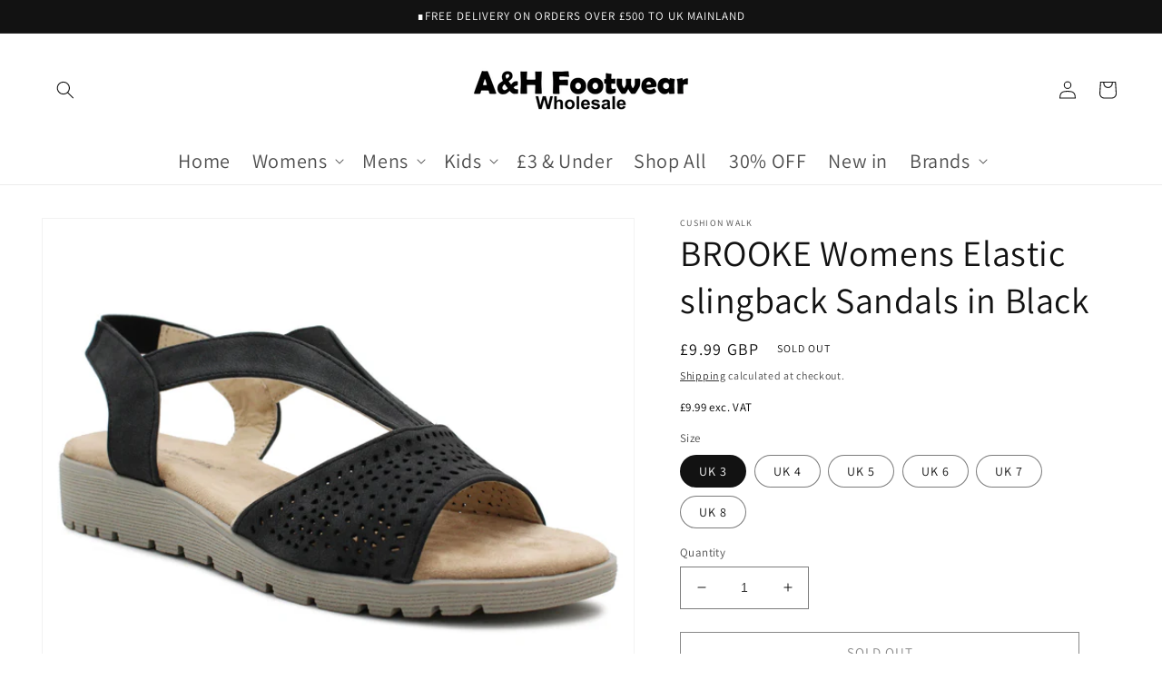

--- FILE ---
content_type: text/html; charset=utf-8
request_url: https://ahfootwear.co.uk/products/brooke-womens-elastic-slingback-sandals-in-black
body_size: 41154
content:
<!doctype html>
<html class="no-js" lang="en">
  <head>
    <meta charset="utf-8">
    <meta http-equiv="X-UA-Compatible" content="IE=edge">
    <meta name="viewport" content="width=device-width,initial-scale=1">
    <meta name="theme-color" content="">
    <link rel="canonical" href="https://ahfootwear.co.uk/products/brooke-womens-elastic-slingback-sandals-in-black">
    <link rel="preconnect" href="https://cdn.shopify.com" crossorigin><link rel="icon" type="image/png" href="//ahfootwear.co.uk/cdn/shop/files/Favicon_d621bebd-185b-42df-919d-7e8cf2c10da6.jpg?crop=center&height=32&v=1650282588&width=32"><link rel="preconnect" href="https://fonts.shopifycdn.com" crossorigin><title>
      BROOKE Womens Elastic slingback Sandals in Black
 &ndash; A&amp;H Wholesale Footwear</title>

    
      <meta name="description" content="New inside a shoebox">
    

    

<meta property="og:site_name" content="A&amp;H Wholesale Footwear">
<meta property="og:url" content="https://ahfootwear.co.uk/products/brooke-womens-elastic-slingback-sandals-in-black">
<meta property="og:title" content="BROOKE Womens Elastic slingback Sandals in Black">
<meta property="og:type" content="product">
<meta property="og:description" content="New inside a shoebox"><meta property="og:image" content="http://ahfootwear.co.uk/cdn/shop/files/Black1.2.jpg?v=1683280183">
  <meta property="og:image:secure_url" content="https://ahfootwear.co.uk/cdn/shop/files/Black1.2.jpg?v=1683280183">
  <meta property="og:image:width" content="4193">
  <meta property="og:image:height" content="3634"><meta property="og:price:amount" content="9.99">
  <meta property="og:price:currency" content="GBP"><meta name="twitter:card" content="summary_large_image">
<meta name="twitter:title" content="BROOKE Womens Elastic slingback Sandals in Black">
<meta name="twitter:description" content="New inside a shoebox">


    <script src="//ahfootwear.co.uk/cdn/shop/t/3/assets/global.js?v=135116476141006970691650029975" defer="defer"></script>
    <script>window.performance && window.performance.mark && window.performance.mark('shopify.content_for_header.start');</script><meta name="google-site-verification" content="jUqYo7YQYZeu_O9-hAwhHj6Wh4zKGh0EktONVcNRPuU">
<meta name="facebook-domain-verification" content="rafoles7zzh6ntqq2rniaxsnyb5ts5">
<meta id="shopify-digital-wallet" name="shopify-digital-wallet" content="/56880791595/digital_wallets/dialog">
<meta name="shopify-checkout-api-token" content="56923517d0e7bb264ca446e1277b5245">
<meta id="in-context-paypal-metadata" data-shop-id="56880791595" data-venmo-supported="false" data-environment="production" data-locale="en_US" data-paypal-v4="true" data-currency="GBP">
<link rel="alternate" type="application/json+oembed" href="https://ahfootwear.co.uk/products/brooke-womens-elastic-slingback-sandals-in-black.oembed">
<script async="async" src="/checkouts/internal/preloads.js?locale=en-GB"></script>
<link rel="preconnect" href="https://shop.app" crossorigin="anonymous">
<script async="async" src="https://shop.app/checkouts/internal/preloads.js?locale=en-GB&shop_id=56880791595" crossorigin="anonymous"></script>
<script id="apple-pay-shop-capabilities" type="application/json">{"shopId":56880791595,"countryCode":"GB","currencyCode":"GBP","merchantCapabilities":["supports3DS"],"merchantId":"gid:\/\/shopify\/Shop\/56880791595","merchantName":"A\u0026H Wholesale Footwear","requiredBillingContactFields":["postalAddress","email"],"requiredShippingContactFields":["postalAddress","email"],"shippingType":"shipping","supportedNetworks":["visa","maestro","masterCard","amex","discover","elo"],"total":{"type":"pending","label":"A\u0026H Wholesale Footwear","amount":"1.00"},"shopifyPaymentsEnabled":true,"supportsSubscriptions":true}</script>
<script id="shopify-features" type="application/json">{"accessToken":"56923517d0e7bb264ca446e1277b5245","betas":["rich-media-storefront-analytics"],"domain":"ahfootwear.co.uk","predictiveSearch":true,"shopId":56880791595,"locale":"en"}</script>
<script>var Shopify = Shopify || {};
Shopify.shop = "a-h-wholesale-footwear.myshopify.com";
Shopify.locale = "en";
Shopify.currency = {"active":"GBP","rate":"1.0"};
Shopify.country = "GB";
Shopify.theme = {"name":"Dawn main 1","id":122939277355,"schema_name":"Dawn","schema_version":"4.0.0","theme_store_id":887,"role":"main"};
Shopify.theme.handle = "null";
Shopify.theme.style = {"id":null,"handle":null};
Shopify.cdnHost = "ahfootwear.co.uk/cdn";
Shopify.routes = Shopify.routes || {};
Shopify.routes.root = "/";</script>
<script type="module">!function(o){(o.Shopify=o.Shopify||{}).modules=!0}(window);</script>
<script>!function(o){function n(){var o=[];function n(){o.push(Array.prototype.slice.apply(arguments))}return n.q=o,n}var t=o.Shopify=o.Shopify||{};t.loadFeatures=n(),t.autoloadFeatures=n()}(window);</script>
<script>
  window.ShopifyPay = window.ShopifyPay || {};
  window.ShopifyPay.apiHost = "shop.app\/pay";
  window.ShopifyPay.redirectState = null;
</script>
<script id="shop-js-analytics" type="application/json">{"pageType":"product"}</script>
<script defer="defer" async type="module" src="//ahfootwear.co.uk/cdn/shopifycloud/shop-js/modules/v2/client.init-shop-cart-sync_IZsNAliE.en.esm.js"></script>
<script defer="defer" async type="module" src="//ahfootwear.co.uk/cdn/shopifycloud/shop-js/modules/v2/chunk.common_0OUaOowp.esm.js"></script>
<script type="module">
  await import("//ahfootwear.co.uk/cdn/shopifycloud/shop-js/modules/v2/client.init-shop-cart-sync_IZsNAliE.en.esm.js");
await import("//ahfootwear.co.uk/cdn/shopifycloud/shop-js/modules/v2/chunk.common_0OUaOowp.esm.js");

  window.Shopify.SignInWithShop?.initShopCartSync?.({"fedCMEnabled":true,"windoidEnabled":true});

</script>
<script>
  window.Shopify = window.Shopify || {};
  if (!window.Shopify.featureAssets) window.Shopify.featureAssets = {};
  window.Shopify.featureAssets['shop-js'] = {"shop-cart-sync":["modules/v2/client.shop-cart-sync_DLOhI_0X.en.esm.js","modules/v2/chunk.common_0OUaOowp.esm.js"],"init-fed-cm":["modules/v2/client.init-fed-cm_C6YtU0w6.en.esm.js","modules/v2/chunk.common_0OUaOowp.esm.js"],"shop-button":["modules/v2/client.shop-button_BCMx7GTG.en.esm.js","modules/v2/chunk.common_0OUaOowp.esm.js"],"shop-cash-offers":["modules/v2/client.shop-cash-offers_BT26qb5j.en.esm.js","modules/v2/chunk.common_0OUaOowp.esm.js","modules/v2/chunk.modal_CGo_dVj3.esm.js"],"init-windoid":["modules/v2/client.init-windoid_B9PkRMql.en.esm.js","modules/v2/chunk.common_0OUaOowp.esm.js"],"init-shop-email-lookup-coordinator":["modules/v2/client.init-shop-email-lookup-coordinator_DZkqjsbU.en.esm.js","modules/v2/chunk.common_0OUaOowp.esm.js"],"shop-toast-manager":["modules/v2/client.shop-toast-manager_Di2EnuM7.en.esm.js","modules/v2/chunk.common_0OUaOowp.esm.js"],"shop-login-button":["modules/v2/client.shop-login-button_BtqW_SIO.en.esm.js","modules/v2/chunk.common_0OUaOowp.esm.js","modules/v2/chunk.modal_CGo_dVj3.esm.js"],"avatar":["modules/v2/client.avatar_BTnouDA3.en.esm.js"],"pay-button":["modules/v2/client.pay-button_CWa-C9R1.en.esm.js","modules/v2/chunk.common_0OUaOowp.esm.js"],"init-shop-cart-sync":["modules/v2/client.init-shop-cart-sync_IZsNAliE.en.esm.js","modules/v2/chunk.common_0OUaOowp.esm.js"],"init-customer-accounts":["modules/v2/client.init-customer-accounts_DenGwJTU.en.esm.js","modules/v2/client.shop-login-button_BtqW_SIO.en.esm.js","modules/v2/chunk.common_0OUaOowp.esm.js","modules/v2/chunk.modal_CGo_dVj3.esm.js"],"init-shop-for-new-customer-accounts":["modules/v2/client.init-shop-for-new-customer-accounts_JdHXxpS9.en.esm.js","modules/v2/client.shop-login-button_BtqW_SIO.en.esm.js","modules/v2/chunk.common_0OUaOowp.esm.js","modules/v2/chunk.modal_CGo_dVj3.esm.js"],"init-customer-accounts-sign-up":["modules/v2/client.init-customer-accounts-sign-up_D6__K_p8.en.esm.js","modules/v2/client.shop-login-button_BtqW_SIO.en.esm.js","modules/v2/chunk.common_0OUaOowp.esm.js","modules/v2/chunk.modal_CGo_dVj3.esm.js"],"checkout-modal":["modules/v2/client.checkout-modal_C_ZQDY6s.en.esm.js","modules/v2/chunk.common_0OUaOowp.esm.js","modules/v2/chunk.modal_CGo_dVj3.esm.js"],"shop-follow-button":["modules/v2/client.shop-follow-button_XetIsj8l.en.esm.js","modules/v2/chunk.common_0OUaOowp.esm.js","modules/v2/chunk.modal_CGo_dVj3.esm.js"],"lead-capture":["modules/v2/client.lead-capture_DvA72MRN.en.esm.js","modules/v2/chunk.common_0OUaOowp.esm.js","modules/v2/chunk.modal_CGo_dVj3.esm.js"],"shop-login":["modules/v2/client.shop-login_ClXNxyh6.en.esm.js","modules/v2/chunk.common_0OUaOowp.esm.js","modules/v2/chunk.modal_CGo_dVj3.esm.js"],"payment-terms":["modules/v2/client.payment-terms_CNlwjfZz.en.esm.js","modules/v2/chunk.common_0OUaOowp.esm.js","modules/v2/chunk.modal_CGo_dVj3.esm.js"]};
</script>
<script>(function() {
  var isLoaded = false;
  function asyncLoad() {
    if (isLoaded) return;
    isLoaded = true;
    var urls = ["https:\/\/ecommplugins-scripts.trustpilot.com\/v2.1\/js\/header.min.js?settings=eyJrZXkiOiIyVGE0dmI1eHpwT25DZ05EIiwicyI6Im5vbmUifQ==\u0026shop=a-h-wholesale-footwear.myshopify.com","https:\/\/ecommplugins-trustboxsettings.trustpilot.com\/a-h-wholesale-footwear.myshopify.com.js?settings=1728381648656\u0026shop=a-h-wholesale-footwear.myshopify.com","https:\/\/widget.trustpilot.com\/bootstrap\/v5\/tp.widget.sync.bootstrap.min.js?shop=a-h-wholesale-footwear.myshopify.com","\/\/cdn.shopify.com\/proxy\/32ee94e469a570af959a22e398cd37f98e26f6ea080dbd74349a1981842bac2a\/b2b-solution.bsscommerce.com\/js\/bss-b2b-cp.js?shop=a-h-wholesale-footwear.myshopify.com\u0026sp-cache-control=cHVibGljLCBtYXgtYWdlPTkwMA"];
    for (var i = 0; i < urls.length; i++) {
      var s = document.createElement('script');
      s.type = 'text/javascript';
      s.async = true;
      s.src = urls[i];
      var x = document.getElementsByTagName('script')[0];
      x.parentNode.insertBefore(s, x);
    }
  };
  if(window.attachEvent) {
    window.attachEvent('onload', asyncLoad);
  } else {
    window.addEventListener('load', asyncLoad, false);
  }
})();</script>
<script id="__st">var __st={"a":56880791595,"offset":0,"reqid":"314f83ba-e564-4df3-b166-a3c1e9621783-1768455452","pageurl":"ahfootwear.co.uk\/products\/brooke-womens-elastic-slingback-sandals-in-black","u":"c2680299aed1","p":"product","rtyp":"product","rid":7102955618347};</script>
<script>window.ShopifyPaypalV4VisibilityTracking = true;</script>
<script id="captcha-bootstrap">!function(){'use strict';const t='contact',e='account',n='new_comment',o=[[t,t],['blogs',n],['comments',n],[t,'customer']],c=[[e,'customer_login'],[e,'guest_login'],[e,'recover_customer_password'],[e,'create_customer']],r=t=>t.map((([t,e])=>`form[action*='/${t}']:not([data-nocaptcha='true']) input[name='form_type'][value='${e}']`)).join(','),a=t=>()=>t?[...document.querySelectorAll(t)].map((t=>t.form)):[];function s(){const t=[...o],e=r(t);return a(e)}const i='password',u='form_key',d=['recaptcha-v3-token','g-recaptcha-response','h-captcha-response',i],f=()=>{try{return window.sessionStorage}catch{return}},m='__shopify_v',_=t=>t.elements[u];function p(t,e,n=!1){try{const o=window.sessionStorage,c=JSON.parse(o.getItem(e)),{data:r}=function(t){const{data:e,action:n}=t;return t[m]||n?{data:e,action:n}:{data:t,action:n}}(c);for(const[e,n]of Object.entries(r))t.elements[e]&&(t.elements[e].value=n);n&&o.removeItem(e)}catch(o){console.error('form repopulation failed',{error:o})}}const l='form_type',E='cptcha';function T(t){t.dataset[E]=!0}const w=window,h=w.document,L='Shopify',v='ce_forms',y='captcha';let A=!1;((t,e)=>{const n=(g='f06e6c50-85a8-45c8-87d0-21a2b65856fe',I='https://cdn.shopify.com/shopifycloud/storefront-forms-hcaptcha/ce_storefront_forms_captcha_hcaptcha.v1.5.2.iife.js',D={infoText:'Protected by hCaptcha',privacyText:'Privacy',termsText:'Terms'},(t,e,n)=>{const o=w[L][v],c=o.bindForm;if(c)return c(t,g,e,D).then(n);var r;o.q.push([[t,g,e,D],n]),r=I,A||(h.body.append(Object.assign(h.createElement('script'),{id:'captcha-provider',async:!0,src:r})),A=!0)});var g,I,D;w[L]=w[L]||{},w[L][v]=w[L][v]||{},w[L][v].q=[],w[L][y]=w[L][y]||{},w[L][y].protect=function(t,e){n(t,void 0,e),T(t)},Object.freeze(w[L][y]),function(t,e,n,w,h,L){const[v,y,A,g]=function(t,e,n){const i=e?o:[],u=t?c:[],d=[...i,...u],f=r(d),m=r(i),_=r(d.filter((([t,e])=>n.includes(e))));return[a(f),a(m),a(_),s()]}(w,h,L),I=t=>{const e=t.target;return e instanceof HTMLFormElement?e:e&&e.form},D=t=>v().includes(t);t.addEventListener('submit',(t=>{const e=I(t);if(!e)return;const n=D(e)&&!e.dataset.hcaptchaBound&&!e.dataset.recaptchaBound,o=_(e),c=g().includes(e)&&(!o||!o.value);(n||c)&&t.preventDefault(),c&&!n&&(function(t){try{if(!f())return;!function(t){const e=f();if(!e)return;const n=_(t);if(!n)return;const o=n.value;o&&e.removeItem(o)}(t);const e=Array.from(Array(32),(()=>Math.random().toString(36)[2])).join('');!function(t,e){_(t)||t.append(Object.assign(document.createElement('input'),{type:'hidden',name:u})),t.elements[u].value=e}(t,e),function(t,e){const n=f();if(!n)return;const o=[...t.querySelectorAll(`input[type='${i}']`)].map((({name:t})=>t)),c=[...d,...o],r={};for(const[a,s]of new FormData(t).entries())c.includes(a)||(r[a]=s);n.setItem(e,JSON.stringify({[m]:1,action:t.action,data:r}))}(t,e)}catch(e){console.error('failed to persist form',e)}}(e),e.submit())}));const S=(t,e)=>{t&&!t.dataset[E]&&(n(t,e.some((e=>e===t))),T(t))};for(const o of['focusin','change'])t.addEventListener(o,(t=>{const e=I(t);D(e)&&S(e,y())}));const B=e.get('form_key'),M=e.get(l),P=B&&M;t.addEventListener('DOMContentLoaded',(()=>{const t=y();if(P)for(const e of t)e.elements[l].value===M&&p(e,B);[...new Set([...A(),...v().filter((t=>'true'===t.dataset.shopifyCaptcha))])].forEach((e=>S(e,t)))}))}(h,new URLSearchParams(w.location.search),n,t,e,['guest_login'])})(!0,!0)}();</script>
<script integrity="sha256-4kQ18oKyAcykRKYeNunJcIwy7WH5gtpwJnB7kiuLZ1E=" data-source-attribution="shopify.loadfeatures" defer="defer" src="//ahfootwear.co.uk/cdn/shopifycloud/storefront/assets/storefront/load_feature-a0a9edcb.js" crossorigin="anonymous"></script>
<script crossorigin="anonymous" defer="defer" src="//ahfootwear.co.uk/cdn/shopifycloud/storefront/assets/shopify_pay/storefront-65b4c6d7.js?v=20250812"></script>
<script data-source-attribution="shopify.dynamic_checkout.dynamic.init">var Shopify=Shopify||{};Shopify.PaymentButton=Shopify.PaymentButton||{isStorefrontPortableWallets:!0,init:function(){window.Shopify.PaymentButton.init=function(){};var t=document.createElement("script");t.src="https://ahfootwear.co.uk/cdn/shopifycloud/portable-wallets/latest/portable-wallets.en.js",t.type="module",document.head.appendChild(t)}};
</script>
<script data-source-attribution="shopify.dynamic_checkout.buyer_consent">
  function portableWalletsHideBuyerConsent(e){var t=document.getElementById("shopify-buyer-consent"),n=document.getElementById("shopify-subscription-policy-button");t&&n&&(t.classList.add("hidden"),t.setAttribute("aria-hidden","true"),n.removeEventListener("click",e))}function portableWalletsShowBuyerConsent(e){var t=document.getElementById("shopify-buyer-consent"),n=document.getElementById("shopify-subscription-policy-button");t&&n&&(t.classList.remove("hidden"),t.removeAttribute("aria-hidden"),n.addEventListener("click",e))}window.Shopify?.PaymentButton&&(window.Shopify.PaymentButton.hideBuyerConsent=portableWalletsHideBuyerConsent,window.Shopify.PaymentButton.showBuyerConsent=portableWalletsShowBuyerConsent);
</script>
<script data-source-attribution="shopify.dynamic_checkout.cart.bootstrap">document.addEventListener("DOMContentLoaded",(function(){function t(){return document.querySelector("shopify-accelerated-checkout-cart, shopify-accelerated-checkout")}if(t())Shopify.PaymentButton.init();else{new MutationObserver((function(e,n){t()&&(Shopify.PaymentButton.init(),n.disconnect())})).observe(document.body,{childList:!0,subtree:!0})}}));
</script>
<script id='scb4127' type='text/javascript' async='' src='https://ahfootwear.co.uk/cdn/shopifycloud/privacy-banner/storefront-banner.js'></script><link id="shopify-accelerated-checkout-styles" rel="stylesheet" media="screen" href="https://ahfootwear.co.uk/cdn/shopifycloud/portable-wallets/latest/accelerated-checkout-backwards-compat.css" crossorigin="anonymous">
<style id="shopify-accelerated-checkout-cart">
        #shopify-buyer-consent {
  margin-top: 1em;
  display: inline-block;
  width: 100%;
}

#shopify-buyer-consent.hidden {
  display: none;
}

#shopify-subscription-policy-button {
  background: none;
  border: none;
  padding: 0;
  text-decoration: underline;
  font-size: inherit;
  cursor: pointer;
}

#shopify-subscription-policy-button::before {
  box-shadow: none;
}

      </style>
<script id="sections-script" data-sections="main-product,product-recommendations,header,footer" defer="defer" src="//ahfootwear.co.uk/cdn/shop/t/3/compiled_assets/scripts.js?1236"></script>
<script>window.performance && window.performance.mark && window.performance.mark('shopify.content_for_header.end');</script>


    <style data-shopify>
      @font-face {
  font-family: Assistant;
  font-weight: 400;
  font-style: normal;
  font-display: swap;
  src: url("//ahfootwear.co.uk/cdn/fonts/assistant/assistant_n4.9120912a469cad1cc292572851508ca49d12e768.woff2") format("woff2"),
       url("//ahfootwear.co.uk/cdn/fonts/assistant/assistant_n4.6e9875ce64e0fefcd3f4446b7ec9036b3ddd2985.woff") format("woff");
}

      @font-face {
  font-family: Assistant;
  font-weight: 700;
  font-style: normal;
  font-display: swap;
  src: url("//ahfootwear.co.uk/cdn/fonts/assistant/assistant_n7.bf44452348ec8b8efa3aa3068825305886b1c83c.woff2") format("woff2"),
       url("//ahfootwear.co.uk/cdn/fonts/assistant/assistant_n7.0c887fee83f6b3bda822f1150b912c72da0f7b64.woff") format("woff");
}

      
      
      @font-face {
  font-family: Assistant;
  font-weight: 400;
  font-style: normal;
  font-display: swap;
  src: url("//ahfootwear.co.uk/cdn/fonts/assistant/assistant_n4.9120912a469cad1cc292572851508ca49d12e768.woff2") format("woff2"),
       url("//ahfootwear.co.uk/cdn/fonts/assistant/assistant_n4.6e9875ce64e0fefcd3f4446b7ec9036b3ddd2985.woff") format("woff");
}


      :root {
        --font-body-family: Assistant, sans-serif;
        --font-body-style: normal;
        --font-body-weight: 400;

        --font-heading-family: Assistant, sans-serif;
        --font-heading-style: normal;
        --font-heading-weight: 400;

        --font-body-scale: 1.0;
        --font-heading-scale: 1.0;

        --color-base-text: 18, 18, 18;
        --color-shadow: 18, 18, 18;
        --color-base-background-1: 255, 255, 255;
        --color-base-background-2: 243, 243, 243;
        --color-base-solid-button-labels: 255, 255, 255;
        --color-base-outline-button-labels: 18, 18, 18;
        --color-base-accent-1: 18, 18, 18;
        --color-base-accent-2: 51, 79, 180;
        --payment-terms-background-color: #ffffff;

        --gradient-base-background-1: #ffffff;
        --gradient-base-background-2: #f3f3f3;
        --gradient-base-accent-1: #121212;
        --gradient-base-accent-2: #334fb4;

        --media-padding: px;
        --media-border-opacity: 0.05;
        --media-border-width: 1px;
        --media-radius: 0px;
        --media-shadow-opacity: 0.0;
        --media-shadow-horizontal-offset: 0px;
        --media-shadow-vertical-offset: 4px;
        --media-shadow-blur-radius: 5px;

        --page-width: 130rem;
        --page-width-margin: 0rem;

        --card-image-padding: 0.0rem;
        --card-corner-radius: 0.0rem;
        --card-text-alignment: left;
        --card-border-width: 0.0rem;
        --card-border-opacity: 0.1;
        --card-shadow-opacity: 0.0;
        --card-shadow-horizontal-offset: 0.0rem;
        --card-shadow-vertical-offset: 0.4rem;
        --card-shadow-blur-radius: 0.5rem;

        --badge-corner-radius: 4.0rem;

        --popup-border-width: 1px;
        --popup-border-opacity: 0.1;
        --popup-corner-radius: 0px;
        --popup-shadow-opacity: 0.0;
        --popup-shadow-horizontal-offset: 0px;
        --popup-shadow-vertical-offset: 4px;
        --popup-shadow-blur-radius: 5px;

        --drawer-border-width: 1px;
        --drawer-border-opacity: 0.1;
        --drawer-shadow-opacity: 0.0;
        --drawer-shadow-horizontal-offset: 0px;
        --drawer-shadow-vertical-offset: 4px;
        --drawer-shadow-blur-radius: 5px;

        --spacing-sections-desktop: 0px;
        --spacing-sections-mobile: 0px;

        --grid-desktop-vertical-spacing: 8px;
        --grid-desktop-horizontal-spacing: 8px;
        --grid-mobile-vertical-spacing: 4px;
        --grid-mobile-horizontal-spacing: 4px;

        --text-boxes-border-opacity: 0.1;
        --text-boxes-border-width: 0px;
        --text-boxes-radius: 0px;
        --text-boxes-shadow-opacity: 0.0;
        --text-boxes-shadow-horizontal-offset: 0px;
        --text-boxes-shadow-vertical-offset: 4px;
        --text-boxes-shadow-blur-radius: 5px;

        --buttons-radius: 0px;
        --buttons-radius-outset: 0px;
        --buttons-border-width: 1px;
        --buttons-border-opacity: 1.0;
        --buttons-shadow-opacity: 0.0;
        --buttons-shadow-horizontal-offset: 0px;
        --buttons-shadow-vertical-offset: 4px;
        --buttons-shadow-blur-radius: 5px;
        --buttons-border-offset: 0px;

        --inputs-radius: 0px;
        --inputs-border-width: 1px;
        --inputs-border-opacity: 0.55;
        --inputs-shadow-opacity: 0.0;
        --inputs-shadow-horizontal-offset: 0px;
        --inputs-margin-offset: 0px;
        --inputs-shadow-vertical-offset: 4px;
        --inputs-shadow-blur-radius: 5px;
        --inputs-radius-outset: 0px;

        --variant-pills-radius: 40px;
        --variant-pills-border-width: 1px;
        --variant-pills-border-opacity: 0.55;
        --variant-pills-shadow-opacity: 0.0;
        --variant-pills-shadow-horizontal-offset: 0px;
        --variant-pills-shadow-vertical-offset: 4px;
        --variant-pills-shadow-blur-radius: 5px;
      }

      *,
      *::before,
      *::after {
        box-sizing: inherit;
      }

      html {
        box-sizing: border-box;
        font-size: calc(var(--font-body-scale) * 62.5%);
        height: 100%;
      }

      body {
        display: grid;
        grid-template-rows: auto auto 1fr auto;
        grid-template-columns: 100%;
        min-height: 100%;
        margin: 0;
        font-size: 1.5rem;
        letter-spacing: 0.06rem;
        line-height: calc(1 + 0.8 / var(--font-body-scale));
        font-family: var(--font-body-family);
        font-style: var(--font-body-style);
        font-weight: var(--font-body-weight);
      }

      @media screen and (min-width: 750px) {
        body {
          font-size: 1.6rem;
        }
      }
    </style>

    <link href="//ahfootwear.co.uk/cdn/shop/t/3/assets/base.css?v=144997082486365258741650029990" rel="stylesheet" type="text/css" media="all" />
<link rel="preload" as="font" href="//ahfootwear.co.uk/cdn/fonts/assistant/assistant_n4.9120912a469cad1cc292572851508ca49d12e768.woff2" type="font/woff2" crossorigin><link rel="preload" as="font" href="//ahfootwear.co.uk/cdn/fonts/assistant/assistant_n4.9120912a469cad1cc292572851508ca49d12e768.woff2" type="font/woff2" crossorigin><link rel="stylesheet" href="//ahfootwear.co.uk/cdn/shop/t/3/assets/component-predictive-search.css?v=165644661289088488651650029971" media="print" onload="this.media='all'"><script>document.documentElement.className = document.documentElement.className.replace('no-js', 'js');
    if (Shopify.designMode) {
      document.documentElement.classList.add('shopify-design-mode');
    }
    </script>
  
                <!-- BEGIN app block: shopify://apps/bss-b2b-solution/blocks/config-header/451233f2-9631-4c49-8b6f-057e4ebcde7f -->

<script id="bss-b2b-config-data">
  	if (typeof BSS_B2B == 'undefined') {
  		var BSS_B2B = {};
	}

	
        BSS_B2B.storeId = 4645;
        BSS_B2B.currentPlan = "false";
        BSS_B2B.planCode = "advanced";
        BSS_B2B.shopModules = JSON.parse('[{"code":"qb","status":0},{"code":"cp","status":0},{"code":"act","status":0},{"code":"form","status":1},{"code":"tax_exempt","status":0},{"code":"amo","status":1},{"code":"mc","status":0},{"code":"public_api","status":0},{"code":"dc","status":0},{"code":"cart_note","status":0},{"code":"mo","status":0},{"code":"tax_display","status":1},{"code":"sr","status":1},{"code":"bogo","status":0},{"code":"qi","status":0},{"code":"ef","status":0},{"code":"pl","status":0}]');
        BSS_B2B.version = 1;
        var bssB2bApiServer = "https://b2b-solution-api.bsscommerce.com";
        var bssB2bCmsUrl = "https://b2b-solution.bsscommerce.com";
        var bssGeoServiceUrl = "https://geo-ip-service.bsscommerce.com";
        var bssB2bCheckoutUrl = "https://b2b-solution-checkout.bsscommerce.com";
    

	
		BSS_B2B.integrationApp = null;
	

	

	
	
	
	
		
		
		BSS_B2B.amoRules = [];
		
			BSS_B2B.amoTranslations = {"at_least_text":"You must choose at least","up_to_text":"You can only choose up to","product_text":"product(s)","warning_text":"Warning","warning_minimum_order_text":"Your order amount must be greater than (or equal to)","warning_maximum_order_text":"Your order amount must be less than (or equal to)","min_amount_product":"Please select an amount of at least","min_quantity_product":"Please select at least","max_amount_product":"Please select an amount of up to","max_quantity_product":"Please select up to"};
		
		BSS_B2B.amoSettings = {"headerBackgroundColor":"#ff9800","contentBackgroundColor":"#ffffff","headerTextColor":"#ffffff","contentTextColor":"#000000","amoType":0,"display_notify_message":0,"popup_position":0,"show_products":0};
	
	
	
	
	
	
		
			BSS_B2B.srSettings = {"srType":0};
		
		BSS_B2B.srRules = [];
	
	
		

		
			BSS_B2B.taxDisplayTranslations = {"excluded_vat_text":"exc. VAT | ","included_vat_text":"inc. VAT"};
		

		BSS_B2B.taxDisplayRules = [{"id":193,"shop_id":4645,"name":"TAX DISPLAY","status":1,"apply_to":0,"customer_tags":"","customer_ids":"","product_condition_type":0,"product_ids":"","product_collections":"","product_tags":"","display_price_type":2,"ratio_type":3,"inc_text_color":"#000000","exc_text_color":"#000000","apply_to_page":2}];
		BSS_B2B.allVatCountries = [{"tax":0.2,"code":"GB"}];
		BSS_B2B.taxOverrides = [];
	
	
	
	
		BSS_B2B.rfGeneralSettings = {"form_success_notification":"Created wholesaler successfully","sent_email_success_notification":"We have sent an email to {email}, please click on the included link to verify your email address","form_edit_success_notification":"Edited wholesaler successfully","form_fail_notification":"Created wholesaler failed","form_edit_fail_notification":"Edited wholesaler failed","vat_valid":"VALID VAT NUMBER","vat_not_valid":"EU VAT is not valid. Please re-enter","customer_exist":"Customer email already exists","required_field":"This field is required","password_too_short":"Password is too short (minimum is 5 characters)","password_invalid_with_spaces":"Password cannot start or end with spaces","password_error_label":"Password must include:","min_password":"At least {number} characters","at_least_number":"At least one number","at_least_special":"At least one special character","mixture_upper_lower":"At least one uppercase letter","email_format":"Must be email format","email_contain_invalid_domain":"Email contains an invalid domain name","error_created_account_on_shopify":"Error when creating account on Shopify","loadingForm":"Loading...","create":"Create","phone_is_invalid":"Phone number is invalid","phone_has_already_been_taken":"Phone has already been taken","country_invalid":"Country is not valid. Please choose country again","complete_reCapcha_task":"Please complete reCAPTCHA task","abn_valid":"This ABN is registered to","abn_not_valid":"ABN is not valid. Please re-enter","gst_valid":"VALID India GST NUMBER","gst_not_valid":"India GST number is not valid. Please re-enter","uk_valid":"VALID UK VAT NUMBER","uk_not_valid":"UK VAT number is not valid. Please re-enter","us_ein_valid":"VALID US EIN NUMBER","us_ein_not_valid":"US EIN number is not valid. Please re-enter","text_color_success":"#008000","text_color_failed":"#ff0000","submit_button_color":"#6200c3","registration_forms":"None","email_is_invalid":"Email is invalid","complete_privacy_policy":"Please accept the privacy policy","default_form_title":"Create account","submit_button":"SUBMIT","registerPage_url":"/account/register"};
	
	
</script>





	
	
	 
                <script id="bss-b2b-rf-config-data">
                if (typeof BSS_B2B == 'undefined') {
                    var BSS_B2B = {};
                }
                </script>
                <script id="bss-b2b-wholesaler-form-default">
                    BSS_B2B.formDataRenderDefault = [{"type":"number","required":true,"label":"Phone Number","className":"form-control","name":"number-1650286319736","access":false,"subtype":"number","placement":"bottom"}];
                    BSS_B2B.formIdDef = 5856;
                    BSS_B2B.reCAPCHA = 0;
                    BSS_B2B.CAPCHA_SITE_KEY = "6LcYPEgbAAAAAKEQdimI1PPA4vuOJHxNb5p6eLUo";
                    BSS_B2B.status = 1;
                    BSS_B2B.created_account = 1;
                    BSS_B2B.redirect_url = "/account";
                    BSS_B2B.taxExempt = 0;
                    BSS_B2B.formPrivacyPolicyStatus = 0;
                    BSS_B2B.formPrivacyPolicyContent = `<p>By clicking Create, I confirm that I have read and accepted the <a href="/">privacy policy</a></p>`;
                    BSS_B2B.conditionalLogic = [];
                </script>
                <style>
                    null
                    #account-popover, 
                    .popover--unlogged {
                        height: 400px; 
                        width: 365px;
                    }
                    #header-register-panel {
                        height: 400px;
                        overflow-y: auto;
                    }
                </style>


<script id="bss-b2b-customize">
	console.log("B2B hooks")
window.bssB2BHooks = window.bssB2BHooks || {
    actions: {},
    filters: {},
};

window.BSS_B2B = window.BSS_B2B || {};

window.BSS_B2B.addAction = (tag, callback) => {
    window.bssB2BHooks.actions[tag] = callback;
}
window.BSS_B2B.addFilter = (tag,  value) => {
    window.bssB2BHooks.filters[tag] = value;
}

;
</script>

<style></style>



<script id="bss-b2b-store-data" type="application/json">
{
  "shop": {
    "domain": "ahfootwear.co.uk",
    "permanent_domain": "a-h-wholesale-footwear.myshopify.com",
    "url": "https://ahfootwear.co.uk",
    "secure_url": "https://ahfootwear.co.uk",
    "money_format": "£{{amount}}",
    "currency": "GBP",
    "cart_current_currency": "GBP",
    "multi_currencies": [
        
            "GBP"
        
    ]
  },
  "customer": {
    "id": null,
    "tags": null,
    "tax_exempt": null,
    "first_name": null,
    "last_name": null,
    "phone": null,
    "email": "",
	"country_code": "",
	"addresses": [
		
	]
  },
  "cart": {"note":null,"attributes":{},"original_total_price":0,"total_price":0,"total_discount":0,"total_weight":0.0,"item_count":0,"items":[],"requires_shipping":false,"currency":"GBP","items_subtotal_price":0,"cart_level_discount_applications":[],"checkout_charge_amount":0},
  "line_item_products": [],
  "template": "product",
  "product": "[base64]\/[base64]\/[base64]\/[base64]\/[base64]\/[base64]",
  "product_collections": [
    
      278239772715
    
  ],
  "collection": null,
  "collections": [
    
      278239772715
    
  ],
  "taxes_included": false
}
</script>




	<script src="https://cdn.shopify.com/extensions/019bb6bb-4c5e-774d-aaca-be628307789f/version_8b3113e8-2026-01-13_16h41m/assets/bss-b2b-state.js" defer="defer"></script>



	<script src="https://cdn.shopify.com/extensions/019bb6bb-4c5e-774d-aaca-be628307789f/version_8b3113e8-2026-01-13_16h41m/assets/bss-b2b-phone.js" defer="defer"></script>
	<script src="https://cdn.shopify.com/extensions/019bb6bb-4c5e-774d-aaca-be628307789f/version_8b3113e8-2026-01-13_16h41m/assets/bss-b2b-rf-js.js" defer="defer"></script>




<script src="https://cdn.shopify.com/extensions/019bb6bb-4c5e-774d-aaca-be628307789f/version_8b3113e8-2026-01-13_16h41m/assets/bss-b2b-decode.js" async></script>
<script src="https://cdn.shopify.com/extensions/019bb6bb-4c5e-774d-aaca-be628307789f/version_8b3113e8-2026-01-13_16h41m/assets/bss-b2b-integrate.js" defer="defer"></script>


	<script src="https://cdn.shopify.com/extensions/019bb6bb-4c5e-774d-aaca-be628307789f/version_8b3113e8-2026-01-13_16h41m/assets/bss-b2b-jquery-341.js" defer="defer"></script>
	<script src="https://cdn.shopify.com/extensions/019bb6bb-4c5e-774d-aaca-be628307789f/version_8b3113e8-2026-01-13_16h41m/assets/bss-b2b-js.js" defer="defer"></script>



<!-- END app block --><!-- BEGIN app block: shopify://apps/1clickpopup/blocks/main/233742b9-16cb-4f75-9de7-3fe92c29fdff --><script>
  window.OneClickPopup = {}
  
</script>
<script src="https://cdn.shopify.com/extensions/019bbba0-a286-78cc-87d6-1c77a3a0112a/1click-popup-51/assets/1click-popup-snippet.js" async></script>


<!-- END app block --><link href="https://cdn.shopify.com/extensions/019bb6bb-4c5e-774d-aaca-be628307789f/version_8b3113e8-2026-01-13_16h41m/assets/config-header.css" rel="stylesheet" type="text/css" media="all">
<link href="https://monorail-edge.shopifysvc.com" rel="dns-prefetch">
<script>(function(){if ("sendBeacon" in navigator && "performance" in window) {try {var session_token_from_headers = performance.getEntriesByType('navigation')[0].serverTiming.find(x => x.name == '_s').description;} catch {var session_token_from_headers = undefined;}var session_cookie_matches = document.cookie.match(/_shopify_s=([^;]*)/);var session_token_from_cookie = session_cookie_matches && session_cookie_matches.length === 2 ? session_cookie_matches[1] : "";var session_token = session_token_from_headers || session_token_from_cookie || "";function handle_abandonment_event(e) {var entries = performance.getEntries().filter(function(entry) {return /monorail-edge.shopifysvc.com/.test(entry.name);});if (!window.abandonment_tracked && entries.length === 0) {window.abandonment_tracked = true;var currentMs = Date.now();var navigation_start = performance.timing.navigationStart;var payload = {shop_id: 56880791595,url: window.location.href,navigation_start,duration: currentMs - navigation_start,session_token,page_type: "product"};window.navigator.sendBeacon("https://monorail-edge.shopifysvc.com/v1/produce", JSON.stringify({schema_id: "online_store_buyer_site_abandonment/1.1",payload: payload,metadata: {event_created_at_ms: currentMs,event_sent_at_ms: currentMs}}));}}window.addEventListener('pagehide', handle_abandonment_event);}}());</script>
<script id="web-pixels-manager-setup">(function e(e,d,r,n,o){if(void 0===o&&(o={}),!Boolean(null===(a=null===(i=window.Shopify)||void 0===i?void 0:i.analytics)||void 0===a?void 0:a.replayQueue)){var i,a;window.Shopify=window.Shopify||{};var t=window.Shopify;t.analytics=t.analytics||{};var s=t.analytics;s.replayQueue=[],s.publish=function(e,d,r){return s.replayQueue.push([e,d,r]),!0};try{self.performance.mark("wpm:start")}catch(e){}var l=function(){var e={modern:/Edge?\/(1{2}[4-9]|1[2-9]\d|[2-9]\d{2}|\d{4,})\.\d+(\.\d+|)|Firefox\/(1{2}[4-9]|1[2-9]\d|[2-9]\d{2}|\d{4,})\.\d+(\.\d+|)|Chrom(ium|e)\/(9{2}|\d{3,})\.\d+(\.\d+|)|(Maci|X1{2}).+ Version\/(15\.\d+|(1[6-9]|[2-9]\d|\d{3,})\.\d+)([,.]\d+|)( \(\w+\)|)( Mobile\/\w+|) Safari\/|Chrome.+OPR\/(9{2}|\d{3,})\.\d+\.\d+|(CPU[ +]OS|iPhone[ +]OS|CPU[ +]iPhone|CPU IPhone OS|CPU iPad OS)[ +]+(15[._]\d+|(1[6-9]|[2-9]\d|\d{3,})[._]\d+)([._]\d+|)|Android:?[ /-](13[3-9]|1[4-9]\d|[2-9]\d{2}|\d{4,})(\.\d+|)(\.\d+|)|Android.+Firefox\/(13[5-9]|1[4-9]\d|[2-9]\d{2}|\d{4,})\.\d+(\.\d+|)|Android.+Chrom(ium|e)\/(13[3-9]|1[4-9]\d|[2-9]\d{2}|\d{4,})\.\d+(\.\d+|)|SamsungBrowser\/([2-9]\d|\d{3,})\.\d+/,legacy:/Edge?\/(1[6-9]|[2-9]\d|\d{3,})\.\d+(\.\d+|)|Firefox\/(5[4-9]|[6-9]\d|\d{3,})\.\d+(\.\d+|)|Chrom(ium|e)\/(5[1-9]|[6-9]\d|\d{3,})\.\d+(\.\d+|)([\d.]+$|.*Safari\/(?![\d.]+ Edge\/[\d.]+$))|(Maci|X1{2}).+ Version\/(10\.\d+|(1[1-9]|[2-9]\d|\d{3,})\.\d+)([,.]\d+|)( \(\w+\)|)( Mobile\/\w+|) Safari\/|Chrome.+OPR\/(3[89]|[4-9]\d|\d{3,})\.\d+\.\d+|(CPU[ +]OS|iPhone[ +]OS|CPU[ +]iPhone|CPU IPhone OS|CPU iPad OS)[ +]+(10[._]\d+|(1[1-9]|[2-9]\d|\d{3,})[._]\d+)([._]\d+|)|Android:?[ /-](13[3-9]|1[4-9]\d|[2-9]\d{2}|\d{4,})(\.\d+|)(\.\d+|)|Mobile Safari.+OPR\/([89]\d|\d{3,})\.\d+\.\d+|Android.+Firefox\/(13[5-9]|1[4-9]\d|[2-9]\d{2}|\d{4,})\.\d+(\.\d+|)|Android.+Chrom(ium|e)\/(13[3-9]|1[4-9]\d|[2-9]\d{2}|\d{4,})\.\d+(\.\d+|)|Android.+(UC? ?Browser|UCWEB|U3)[ /]?(15\.([5-9]|\d{2,})|(1[6-9]|[2-9]\d|\d{3,})\.\d+)\.\d+|SamsungBrowser\/(5\.\d+|([6-9]|\d{2,})\.\d+)|Android.+MQ{2}Browser\/(14(\.(9|\d{2,})|)|(1[5-9]|[2-9]\d|\d{3,})(\.\d+|))(\.\d+|)|K[Aa][Ii]OS\/(3\.\d+|([4-9]|\d{2,})\.\d+)(\.\d+|)/},d=e.modern,r=e.legacy,n=navigator.userAgent;return n.match(d)?"modern":n.match(r)?"legacy":"unknown"}(),u="modern"===l?"modern":"legacy",c=(null!=n?n:{modern:"",legacy:""})[u],f=function(e){return[e.baseUrl,"/wpm","/b",e.hashVersion,"modern"===e.buildTarget?"m":"l",".js"].join("")}({baseUrl:d,hashVersion:r,buildTarget:u}),m=function(e){var d=e.version,r=e.bundleTarget,n=e.surface,o=e.pageUrl,i=e.monorailEndpoint;return{emit:function(e){var a=e.status,t=e.errorMsg,s=(new Date).getTime(),l=JSON.stringify({metadata:{event_sent_at_ms:s},events:[{schema_id:"web_pixels_manager_load/3.1",payload:{version:d,bundle_target:r,page_url:o,status:a,surface:n,error_msg:t},metadata:{event_created_at_ms:s}}]});if(!i)return console&&console.warn&&console.warn("[Web Pixels Manager] No Monorail endpoint provided, skipping logging."),!1;try{return self.navigator.sendBeacon.bind(self.navigator)(i,l)}catch(e){}var u=new XMLHttpRequest;try{return u.open("POST",i,!0),u.setRequestHeader("Content-Type","text/plain"),u.send(l),!0}catch(e){return console&&console.warn&&console.warn("[Web Pixels Manager] Got an unhandled error while logging to Monorail."),!1}}}}({version:r,bundleTarget:l,surface:e.surface,pageUrl:self.location.href,monorailEndpoint:e.monorailEndpoint});try{o.browserTarget=l,function(e){var d=e.src,r=e.async,n=void 0===r||r,o=e.onload,i=e.onerror,a=e.sri,t=e.scriptDataAttributes,s=void 0===t?{}:t,l=document.createElement("script"),u=document.querySelector("head"),c=document.querySelector("body");if(l.async=n,l.src=d,a&&(l.integrity=a,l.crossOrigin="anonymous"),s)for(var f in s)if(Object.prototype.hasOwnProperty.call(s,f))try{l.dataset[f]=s[f]}catch(e){}if(o&&l.addEventListener("load",o),i&&l.addEventListener("error",i),u)u.appendChild(l);else{if(!c)throw new Error("Did not find a head or body element to append the script");c.appendChild(l)}}({src:f,async:!0,onload:function(){if(!function(){var e,d;return Boolean(null===(d=null===(e=window.Shopify)||void 0===e?void 0:e.analytics)||void 0===d?void 0:d.initialized)}()){var d=window.webPixelsManager.init(e)||void 0;if(d){var r=window.Shopify.analytics;r.replayQueue.forEach((function(e){var r=e[0],n=e[1],o=e[2];d.publishCustomEvent(r,n,o)})),r.replayQueue=[],r.publish=d.publishCustomEvent,r.visitor=d.visitor,r.initialized=!0}}},onerror:function(){return m.emit({status:"failed",errorMsg:"".concat(f," has failed to load")})},sri:function(e){var d=/^sha384-[A-Za-z0-9+/=]+$/;return"string"==typeof e&&d.test(e)}(c)?c:"",scriptDataAttributes:o}),m.emit({status:"loading"})}catch(e){m.emit({status:"failed",errorMsg:(null==e?void 0:e.message)||"Unknown error"})}}})({shopId: 56880791595,storefrontBaseUrl: "https://ahfootwear.co.uk",extensionsBaseUrl: "https://extensions.shopifycdn.com/cdn/shopifycloud/web-pixels-manager",monorailEndpoint: "https://monorail-edge.shopifysvc.com/unstable/produce_batch",surface: "storefront-renderer",enabledBetaFlags: ["2dca8a86"],webPixelsConfigList: [{"id":"1287094315","configuration":"{\"shopifyDomain\":\"a-h-wholesale-footwear.myshopify.com\"}","eventPayloadVersion":"v1","runtimeContext":"STRICT","scriptVersion":"1dd80183ec586df078419d82cb462921","type":"APP","apiClientId":4546651,"privacyPurposes":["ANALYTICS","MARKETING","SALE_OF_DATA"],"dataSharingAdjustments":{"protectedCustomerApprovalScopes":["read_customer_email","read_customer_name","read_customer_personal_data","read_customer_phone"]}},{"id":"251461675","configuration":"{\"config\":\"{\\\"google_tag_ids\\\":[\\\"G-Z3MKLXHXDK\\\",\\\"AW-10924852841\\\",\\\"GT-W6X7FRT\\\"],\\\"target_country\\\":\\\"GB\\\",\\\"gtag_events\\\":[{\\\"type\\\":\\\"begin_checkout\\\",\\\"action_label\\\":[\\\"G-Z3MKLXHXDK\\\",\\\"AW-10924852841\\\/1dTmCJuw8sEDEOmMsNko\\\"]},{\\\"type\\\":\\\"search\\\",\\\"action_label\\\":[\\\"G-Z3MKLXHXDK\\\",\\\"AW-10924852841\\\/odX6CJ6w8sEDEOmMsNko\\\"]},{\\\"type\\\":\\\"view_item\\\",\\\"action_label\\\":[\\\"G-Z3MKLXHXDK\\\",\\\"AW-10924852841\\\/qEIsCJWw8sEDEOmMsNko\\\",\\\"MC-JEYLLM5N83\\\"]},{\\\"type\\\":\\\"purchase\\\",\\\"action_label\\\":[\\\"G-Z3MKLXHXDK\\\",\\\"AW-10924852841\\\/qKZuCJKw8sEDEOmMsNko\\\",\\\"MC-JEYLLM5N83\\\"]},{\\\"type\\\":\\\"page_view\\\",\\\"action_label\\\":[\\\"G-Z3MKLXHXDK\\\",\\\"AW-10924852841\\\/zQTsCI-w8sEDEOmMsNko\\\",\\\"MC-JEYLLM5N83\\\"]},{\\\"type\\\":\\\"add_payment_info\\\",\\\"action_label\\\":[\\\"G-Z3MKLXHXDK\\\",\\\"AW-10924852841\\\/euFMCJmx8sEDEOmMsNko\\\"]},{\\\"type\\\":\\\"add_to_cart\\\",\\\"action_label\\\":[\\\"G-Z3MKLXHXDK\\\",\\\"AW-10924852841\\\/nH0GCJiw8sEDEOmMsNko\\\"]}],\\\"enable_monitoring_mode\\\":false}\"}","eventPayloadVersion":"v1","runtimeContext":"OPEN","scriptVersion":"b2a88bafab3e21179ed38636efcd8a93","type":"APP","apiClientId":1780363,"privacyPurposes":[],"dataSharingAdjustments":{"protectedCustomerApprovalScopes":["read_customer_address","read_customer_email","read_customer_name","read_customer_personal_data","read_customer_phone"]}},{"id":"237797419","configuration":"{\"pixelCode\":\"CNQOBFBC77U135PPBNRG\"}","eventPayloadVersion":"v1","runtimeContext":"STRICT","scriptVersion":"22e92c2ad45662f435e4801458fb78cc","type":"APP","apiClientId":4383523,"privacyPurposes":["ANALYTICS","MARKETING","SALE_OF_DATA"],"dataSharingAdjustments":{"protectedCustomerApprovalScopes":["read_customer_address","read_customer_email","read_customer_name","read_customer_personal_data","read_customer_phone"]}},{"id":"135102507","configuration":"{\"pixel_id\":\"1350467772123488\",\"pixel_type\":\"facebook_pixel\",\"metaapp_system_user_token\":\"-\"}","eventPayloadVersion":"v1","runtimeContext":"OPEN","scriptVersion":"ca16bc87fe92b6042fbaa3acc2fbdaa6","type":"APP","apiClientId":2329312,"privacyPurposes":["ANALYTICS","MARKETING","SALE_OF_DATA"],"dataSharingAdjustments":{"protectedCustomerApprovalScopes":["read_customer_address","read_customer_email","read_customer_name","read_customer_personal_data","read_customer_phone"]}},{"id":"56197163","configuration":"{\"tagID\":\"2613020826723\"}","eventPayloadVersion":"v1","runtimeContext":"STRICT","scriptVersion":"18031546ee651571ed29edbe71a3550b","type":"APP","apiClientId":3009811,"privacyPurposes":["ANALYTICS","MARKETING","SALE_OF_DATA"],"dataSharingAdjustments":{"protectedCustomerApprovalScopes":["read_customer_address","read_customer_email","read_customer_name","read_customer_personal_data","read_customer_phone"]}},{"id":"61571115","eventPayloadVersion":"v1","runtimeContext":"LAX","scriptVersion":"1","type":"CUSTOM","privacyPurposes":["ANALYTICS"],"name":"Google Analytics tag (migrated)"},{"id":"shopify-app-pixel","configuration":"{}","eventPayloadVersion":"v1","runtimeContext":"STRICT","scriptVersion":"0450","apiClientId":"shopify-pixel","type":"APP","privacyPurposes":["ANALYTICS","MARKETING"]},{"id":"shopify-custom-pixel","eventPayloadVersion":"v1","runtimeContext":"LAX","scriptVersion":"0450","apiClientId":"shopify-pixel","type":"CUSTOM","privacyPurposes":["ANALYTICS","MARKETING"]}],isMerchantRequest: false,initData: {"shop":{"name":"A\u0026H Wholesale Footwear","paymentSettings":{"currencyCode":"GBP"},"myshopifyDomain":"a-h-wholesale-footwear.myshopify.com","countryCode":"GB","storefrontUrl":"https:\/\/ahfootwear.co.uk"},"customer":null,"cart":null,"checkout":null,"productVariants":[{"price":{"amount":9.99,"currencyCode":"GBP"},"product":{"title":"BROOKE Womens Elastic slingback Sandals in Black","vendor":"Cushion Walk","id":"7102955618347","untranslatedTitle":"BROOKE Womens Elastic slingback Sandals in Black","url":"\/products\/brooke-womens-elastic-slingback-sandals-in-black","type":"Sandals"},"id":"40768237305899","image":{"src":"\/\/ahfootwear.co.uk\/cdn\/shop\/files\/Black1.2.jpg?v=1683280183"},"sku":"BROOKE CW#BLACK#UK3","title":"UK 3","untranslatedTitle":"UK 3"},{"price":{"amount":9.99,"currencyCode":"GBP"},"product":{"title":"BROOKE Womens Elastic slingback Sandals in Black","vendor":"Cushion Walk","id":"7102955618347","untranslatedTitle":"BROOKE Womens Elastic slingback Sandals in Black","url":"\/products\/brooke-womens-elastic-slingback-sandals-in-black","type":"Sandals"},"id":"40768237338667","image":{"src":"\/\/ahfootwear.co.uk\/cdn\/shop\/files\/Black1.2.jpg?v=1683280183"},"sku":"BROOKE CW#BLACK#UK4","title":"UK 4","untranslatedTitle":"UK 4"},{"price":{"amount":9.99,"currencyCode":"GBP"},"product":{"title":"BROOKE Womens Elastic slingback Sandals in Black","vendor":"Cushion Walk","id":"7102955618347","untranslatedTitle":"BROOKE Womens Elastic slingback Sandals in Black","url":"\/products\/brooke-womens-elastic-slingback-sandals-in-black","type":"Sandals"},"id":"40768237371435","image":{"src":"\/\/ahfootwear.co.uk\/cdn\/shop\/files\/Black1.2.jpg?v=1683280183"},"sku":"BROOKE CW#BLACK#UK5","title":"UK 5","untranslatedTitle":"UK 5"},{"price":{"amount":9.99,"currencyCode":"GBP"},"product":{"title":"BROOKE Womens Elastic slingback Sandals in Black","vendor":"Cushion Walk","id":"7102955618347","untranslatedTitle":"BROOKE Womens Elastic slingback Sandals in Black","url":"\/products\/brooke-womens-elastic-slingback-sandals-in-black","type":"Sandals"},"id":"40768237404203","image":{"src":"\/\/ahfootwear.co.uk\/cdn\/shop\/files\/Black1.2.jpg?v=1683280183"},"sku":"BROOKE CW#BLACK#UK6","title":"UK 6","untranslatedTitle":"UK 6"},{"price":{"amount":9.99,"currencyCode":"GBP"},"product":{"title":"BROOKE Womens Elastic slingback Sandals in Black","vendor":"Cushion Walk","id":"7102955618347","untranslatedTitle":"BROOKE Womens Elastic slingback Sandals in Black","url":"\/products\/brooke-womens-elastic-slingback-sandals-in-black","type":"Sandals"},"id":"40768237436971","image":{"src":"\/\/ahfootwear.co.uk\/cdn\/shop\/files\/Black1.2.jpg?v=1683280183"},"sku":"BROOKE CW#BLACK#UK7","title":"UK 7","untranslatedTitle":"UK 7"},{"price":{"amount":9.99,"currencyCode":"GBP"},"product":{"title":"BROOKE Womens Elastic slingback Sandals in Black","vendor":"Cushion Walk","id":"7102955618347","untranslatedTitle":"BROOKE Womens Elastic slingback Sandals in Black","url":"\/products\/brooke-womens-elastic-slingback-sandals-in-black","type":"Sandals"},"id":"40768237469739","image":{"src":"\/\/ahfootwear.co.uk\/cdn\/shop\/files\/Black1.2.jpg?v=1683280183"},"sku":"BROOKE CW#BLACK#UK8","title":"UK 8","untranslatedTitle":"UK 8"}],"purchasingCompany":null},},"https://ahfootwear.co.uk/cdn","7cecd0b6w90c54c6cpe92089d5m57a67346",{"modern":"","legacy":""},{"shopId":"56880791595","storefrontBaseUrl":"https:\/\/ahfootwear.co.uk","extensionBaseUrl":"https:\/\/extensions.shopifycdn.com\/cdn\/shopifycloud\/web-pixels-manager","surface":"storefront-renderer","enabledBetaFlags":"[\"2dca8a86\"]","isMerchantRequest":"false","hashVersion":"7cecd0b6w90c54c6cpe92089d5m57a67346","publish":"custom","events":"[[\"page_viewed\",{}],[\"product_viewed\",{\"productVariant\":{\"price\":{\"amount\":9.99,\"currencyCode\":\"GBP\"},\"product\":{\"title\":\"BROOKE Womens Elastic slingback Sandals in Black\",\"vendor\":\"Cushion Walk\",\"id\":\"7102955618347\",\"untranslatedTitle\":\"BROOKE Womens Elastic slingback Sandals in Black\",\"url\":\"\/products\/brooke-womens-elastic-slingback-sandals-in-black\",\"type\":\"Sandals\"},\"id\":\"40768237305899\",\"image\":{\"src\":\"\/\/ahfootwear.co.uk\/cdn\/shop\/files\/Black1.2.jpg?v=1683280183\"},\"sku\":\"BROOKE CW#BLACK#UK3\",\"title\":\"UK 3\",\"untranslatedTitle\":\"UK 3\"}}]]"});</script><script>
  window.ShopifyAnalytics = window.ShopifyAnalytics || {};
  window.ShopifyAnalytics.meta = window.ShopifyAnalytics.meta || {};
  window.ShopifyAnalytics.meta.currency = 'GBP';
  var meta = {"product":{"id":7102955618347,"gid":"gid:\/\/shopify\/Product\/7102955618347","vendor":"Cushion Walk","type":"Sandals","handle":"brooke-womens-elastic-slingback-sandals-in-black","variants":[{"id":40768237305899,"price":999,"name":"BROOKE Womens Elastic slingback Sandals in Black - UK 3","public_title":"UK 3","sku":"BROOKE CW#BLACK#UK3"},{"id":40768237338667,"price":999,"name":"BROOKE Womens Elastic slingback Sandals in Black - UK 4","public_title":"UK 4","sku":"BROOKE CW#BLACK#UK4"},{"id":40768237371435,"price":999,"name":"BROOKE Womens Elastic slingback Sandals in Black - UK 5","public_title":"UK 5","sku":"BROOKE CW#BLACK#UK5"},{"id":40768237404203,"price":999,"name":"BROOKE Womens Elastic slingback Sandals in Black - UK 6","public_title":"UK 6","sku":"BROOKE CW#BLACK#UK6"},{"id":40768237436971,"price":999,"name":"BROOKE Womens Elastic slingback Sandals in Black - UK 7","public_title":"UK 7","sku":"BROOKE CW#BLACK#UK7"},{"id":40768237469739,"price":999,"name":"BROOKE Womens Elastic slingback Sandals in Black - UK 8","public_title":"UK 8","sku":"BROOKE CW#BLACK#UK8"}],"remote":false},"page":{"pageType":"product","resourceType":"product","resourceId":7102955618347,"requestId":"314f83ba-e564-4df3-b166-a3c1e9621783-1768455452"}};
  for (var attr in meta) {
    window.ShopifyAnalytics.meta[attr] = meta[attr];
  }
</script>
<script class="analytics">
  (function () {
    var customDocumentWrite = function(content) {
      var jquery = null;

      if (window.jQuery) {
        jquery = window.jQuery;
      } else if (window.Checkout && window.Checkout.$) {
        jquery = window.Checkout.$;
      }

      if (jquery) {
        jquery('body').append(content);
      }
    };

    var hasLoggedConversion = function(token) {
      if (token) {
        return document.cookie.indexOf('loggedConversion=' + token) !== -1;
      }
      return false;
    }

    var setCookieIfConversion = function(token) {
      if (token) {
        var twoMonthsFromNow = new Date(Date.now());
        twoMonthsFromNow.setMonth(twoMonthsFromNow.getMonth() + 2);

        document.cookie = 'loggedConversion=' + token + '; expires=' + twoMonthsFromNow;
      }
    }

    var trekkie = window.ShopifyAnalytics.lib = window.trekkie = window.trekkie || [];
    if (trekkie.integrations) {
      return;
    }
    trekkie.methods = [
      'identify',
      'page',
      'ready',
      'track',
      'trackForm',
      'trackLink'
    ];
    trekkie.factory = function(method) {
      return function() {
        var args = Array.prototype.slice.call(arguments);
        args.unshift(method);
        trekkie.push(args);
        return trekkie;
      };
    };
    for (var i = 0; i < trekkie.methods.length; i++) {
      var key = trekkie.methods[i];
      trekkie[key] = trekkie.factory(key);
    }
    trekkie.load = function(config) {
      trekkie.config = config || {};
      trekkie.config.initialDocumentCookie = document.cookie;
      var first = document.getElementsByTagName('script')[0];
      var script = document.createElement('script');
      script.type = 'text/javascript';
      script.onerror = function(e) {
        var scriptFallback = document.createElement('script');
        scriptFallback.type = 'text/javascript';
        scriptFallback.onerror = function(error) {
                var Monorail = {
      produce: function produce(monorailDomain, schemaId, payload) {
        var currentMs = new Date().getTime();
        var event = {
          schema_id: schemaId,
          payload: payload,
          metadata: {
            event_created_at_ms: currentMs,
            event_sent_at_ms: currentMs
          }
        };
        return Monorail.sendRequest("https://" + monorailDomain + "/v1/produce", JSON.stringify(event));
      },
      sendRequest: function sendRequest(endpointUrl, payload) {
        // Try the sendBeacon API
        if (window && window.navigator && typeof window.navigator.sendBeacon === 'function' && typeof window.Blob === 'function' && !Monorail.isIos12()) {
          var blobData = new window.Blob([payload], {
            type: 'text/plain'
          });

          if (window.navigator.sendBeacon(endpointUrl, blobData)) {
            return true;
          } // sendBeacon was not successful

        } // XHR beacon

        var xhr = new XMLHttpRequest();

        try {
          xhr.open('POST', endpointUrl);
          xhr.setRequestHeader('Content-Type', 'text/plain');
          xhr.send(payload);
        } catch (e) {
          console.log(e);
        }

        return false;
      },
      isIos12: function isIos12() {
        return window.navigator.userAgent.lastIndexOf('iPhone; CPU iPhone OS 12_') !== -1 || window.navigator.userAgent.lastIndexOf('iPad; CPU OS 12_') !== -1;
      }
    };
    Monorail.produce('monorail-edge.shopifysvc.com',
      'trekkie_storefront_load_errors/1.1',
      {shop_id: 56880791595,
      theme_id: 122939277355,
      app_name: "storefront",
      context_url: window.location.href,
      source_url: "//ahfootwear.co.uk/cdn/s/trekkie.storefront.55c6279c31a6628627b2ba1c5ff367020da294e2.min.js"});

        };
        scriptFallback.async = true;
        scriptFallback.src = '//ahfootwear.co.uk/cdn/s/trekkie.storefront.55c6279c31a6628627b2ba1c5ff367020da294e2.min.js';
        first.parentNode.insertBefore(scriptFallback, first);
      };
      script.async = true;
      script.src = '//ahfootwear.co.uk/cdn/s/trekkie.storefront.55c6279c31a6628627b2ba1c5ff367020da294e2.min.js';
      first.parentNode.insertBefore(script, first);
    };
    trekkie.load(
      {"Trekkie":{"appName":"storefront","development":false,"defaultAttributes":{"shopId":56880791595,"isMerchantRequest":null,"themeId":122939277355,"themeCityHash":"14759104570559291926","contentLanguage":"en","currency":"GBP","eventMetadataId":"a1963ff1-cd40-46ec-b1c4-2574bfb59872"},"isServerSideCookieWritingEnabled":true,"monorailRegion":"shop_domain","enabledBetaFlags":["65f19447"]},"Session Attribution":{},"S2S":{"facebookCapiEnabled":false,"source":"trekkie-storefront-renderer","apiClientId":580111}}
    );

    var loaded = false;
    trekkie.ready(function() {
      if (loaded) return;
      loaded = true;

      window.ShopifyAnalytics.lib = window.trekkie;

      var originalDocumentWrite = document.write;
      document.write = customDocumentWrite;
      try { window.ShopifyAnalytics.merchantGoogleAnalytics.call(this); } catch(error) {};
      document.write = originalDocumentWrite;

      window.ShopifyAnalytics.lib.page(null,{"pageType":"product","resourceType":"product","resourceId":7102955618347,"requestId":"314f83ba-e564-4df3-b166-a3c1e9621783-1768455452","shopifyEmitted":true});

      var match = window.location.pathname.match(/checkouts\/(.+)\/(thank_you|post_purchase)/)
      var token = match? match[1]: undefined;
      if (!hasLoggedConversion(token)) {
        setCookieIfConversion(token);
        window.ShopifyAnalytics.lib.track("Viewed Product",{"currency":"GBP","variantId":40768237305899,"productId":7102955618347,"productGid":"gid:\/\/shopify\/Product\/7102955618347","name":"BROOKE Womens Elastic slingback Sandals in Black - UK 3","price":"9.99","sku":"BROOKE CW#BLACK#UK3","brand":"Cushion Walk","variant":"UK 3","category":"Sandals","nonInteraction":true,"remote":false},undefined,undefined,{"shopifyEmitted":true});
      window.ShopifyAnalytics.lib.track("monorail:\/\/trekkie_storefront_viewed_product\/1.1",{"currency":"GBP","variantId":40768237305899,"productId":7102955618347,"productGid":"gid:\/\/shopify\/Product\/7102955618347","name":"BROOKE Womens Elastic slingback Sandals in Black - UK 3","price":"9.99","sku":"BROOKE CW#BLACK#UK3","brand":"Cushion Walk","variant":"UK 3","category":"Sandals","nonInteraction":true,"remote":false,"referer":"https:\/\/ahfootwear.co.uk\/products\/brooke-womens-elastic-slingback-sandals-in-black"});
      }
    });


        var eventsListenerScript = document.createElement('script');
        eventsListenerScript.async = true;
        eventsListenerScript.src = "//ahfootwear.co.uk/cdn/shopifycloud/storefront/assets/shop_events_listener-3da45d37.js";
        document.getElementsByTagName('head')[0].appendChild(eventsListenerScript);

})();</script>
  <script>
  if (!window.ga || (window.ga && typeof window.ga !== 'function')) {
    window.ga = function ga() {
      (window.ga.q = window.ga.q || []).push(arguments);
      if (window.Shopify && window.Shopify.analytics && typeof window.Shopify.analytics.publish === 'function') {
        window.Shopify.analytics.publish("ga_stub_called", {}, {sendTo: "google_osp_migration"});
      }
      console.error("Shopify's Google Analytics stub called with:", Array.from(arguments), "\nSee https://help.shopify.com/manual/promoting-marketing/pixels/pixel-migration#google for more information.");
    };
    if (window.Shopify && window.Shopify.analytics && typeof window.Shopify.analytics.publish === 'function') {
      window.Shopify.analytics.publish("ga_stub_initialized", {}, {sendTo: "google_osp_migration"});
    }
  }
</script>
<script
  defer
  src="https://ahfootwear.co.uk/cdn/shopifycloud/perf-kit/shopify-perf-kit-3.0.3.min.js"
  data-application="storefront-renderer"
  data-shop-id="56880791595"
  data-render-region="gcp-us-central1"
  data-page-type="product"
  data-theme-instance-id="122939277355"
  data-theme-name="Dawn"
  data-theme-version="4.0.0"
  data-monorail-region="shop_domain"
  data-resource-timing-sampling-rate="10"
  data-shs="true"
  data-shs-beacon="true"
  data-shs-export-with-fetch="true"
  data-shs-logs-sample-rate="1"
  data-shs-beacon-endpoint="https://ahfootwear.co.uk/api/collect"
></script>
</head>
            

  <body class="gradient">
    <a class="skip-to-content-link button visually-hidden" href="#MainContent">
      Skip to content
    </a>

    <div id="shopify-section-announcement-bar" class="shopify-section"><div class="announcement-bar color-inverse gradient" role="region" aria-label="Announcement" ><p class="announcement-bar__message h5">
                ∎FREE DELIVERY ON ORDERS OVER £500 TO UK MAINLAND
</p></div>
</div>
    <div id="shopify-section-header" class="shopify-section section-header"><link rel="stylesheet" href="//ahfootwear.co.uk/cdn/shop/t/3/assets/component-list-menu.css?v=129267058877082496571650029978" media="print" onload="this.media='all'">
<link rel="stylesheet" href="//ahfootwear.co.uk/cdn/shop/t/3/assets/component-search.css?v=96455689198851321781650029965" media="print" onload="this.media='all'">
<link rel="stylesheet" href="//ahfootwear.co.uk/cdn/shop/t/3/assets/component-menu-drawer.css?v=126731818748055994231650029968" media="print" onload="this.media='all'">
<link rel="stylesheet" href="//ahfootwear.co.uk/cdn/shop/t/3/assets/component-cart-notification.css?v=107019900565326663291650029963" media="print" onload="this.media='all'">
<link rel="stylesheet" href="//ahfootwear.co.uk/cdn/shop/t/3/assets/component-cart-items.css?v=35224266443739369591650029991" media="print" onload="this.media='all'"><link rel="stylesheet" href="//ahfootwear.co.uk/cdn/shop/t/3/assets/component-price.css?v=112673864592427438181650029968" media="print" onload="this.media='all'">
  <link rel="stylesheet" href="//ahfootwear.co.uk/cdn/shop/t/3/assets/component-loading-overlay.css?v=167310470843593579841650029994" media="print" onload="this.media='all'"><noscript><link href="//ahfootwear.co.uk/cdn/shop/t/3/assets/component-list-menu.css?v=129267058877082496571650029978" rel="stylesheet" type="text/css" media="all" /></noscript>
<noscript><link href="//ahfootwear.co.uk/cdn/shop/t/3/assets/component-search.css?v=96455689198851321781650029965" rel="stylesheet" type="text/css" media="all" /></noscript>
<noscript><link href="//ahfootwear.co.uk/cdn/shop/t/3/assets/component-menu-drawer.css?v=126731818748055994231650029968" rel="stylesheet" type="text/css" media="all" /></noscript>
<noscript><link href="//ahfootwear.co.uk/cdn/shop/t/3/assets/component-cart-notification.css?v=107019900565326663291650029963" rel="stylesheet" type="text/css" media="all" /></noscript>
<noscript><link href="//ahfootwear.co.uk/cdn/shop/t/3/assets/component-cart-items.css?v=35224266443739369591650029991" rel="stylesheet" type="text/css" media="all" /></noscript>

<style>
  header-drawer {
    justify-self: start;
    margin-left: -1.2rem;
  }

  @media screen and (min-width: 990px) {
    header-drawer {
      display: none;
    }
  }

  .menu-drawer-container {
    display: flex;
  }

  .list-menu {
    list-style: none;
    padding: 0;
    margin: 0;
  }

  .list-menu--inline {
    display: inline-flex;
    flex-wrap: wrap;
  }

  summary.list-menu__item {
    padding-right: 2.7rem;
  }

  .list-menu__item {
    display: flex;
    align-items: center;
    line-height: calc(1 + 0.3 / var(--font-body-scale));
  }

  .list-menu__item--link {
    text-decoration: none;
    padding-bottom: 1rem;
    padding-top: 1rem;
    line-height: calc(1 + 0.8 / var(--font-body-scale));
  }

  @media screen and (min-width: 750px) {
    .list-menu__item--link {
      padding-bottom: 0.5rem;
      padding-top: 0.5rem;
    }
  }
</style><style data-shopify>.section-header {
    margin-bottom: 0px;
  }

  @media screen and (min-width: 750px) {
    .section-header {
      margin-bottom: 0px;
    }
  }</style><script src="//ahfootwear.co.uk/cdn/shop/t/3/assets/details-disclosure.js?v=93827620636443844781650029987" defer="defer"></script>
<script src="//ahfootwear.co.uk/cdn/shop/t/3/assets/details-modal.js?v=4511761896672669691650029986" defer="defer"></script>
<script src="//ahfootwear.co.uk/cdn/shop/t/3/assets/cart-notification.js?v=110464945634282900951650029967" defer="defer"></script>

<svg xmlns="http://www.w3.org/2000/svg" class="hidden">
  <symbol id="icon-search" viewbox="0 0 18 19" fill="none">
    <path fill-rule="evenodd" clip-rule="evenodd" d="M11.03 11.68A5.784 5.784 0 112.85 3.5a5.784 5.784 0 018.18 8.18zm.26 1.12a6.78 6.78 0 11.72-.7l5.4 5.4a.5.5 0 11-.71.7l-5.41-5.4z" fill="currentColor"/>
  </symbol>

  <symbol id="icon-close" class="icon icon-close" fill="none" viewBox="0 0 18 17">
    <path d="M.865 15.978a.5.5 0 00.707.707l7.433-7.431 7.579 7.282a.501.501 0 00.846-.37.5.5 0 00-.153-.351L9.712 8.546l7.417-7.416a.5.5 0 10-.707-.708L8.991 7.853 1.413.573a.5.5 0 10-.693.72l7.563 7.268-7.418 7.417z" fill="currentColor">
  </symbol>
</svg>
<sticky-header class="header-wrapper color-background-1 gradient header-wrapper--border-bottom">
  <header class="header header--top-center page-width header--has-menu"><header-drawer data-breakpoint="tablet">
        <details id="Details-menu-drawer-container" class="menu-drawer-container">
          <summary class="header__icon header__icon--menu header__icon--summary link focus-inset" aria-label="Menu">
            <span>
              <svg xmlns="http://www.w3.org/2000/svg" aria-hidden="true" focusable="false" role="presentation" class="icon icon-hamburger" fill="none" viewBox="0 0 18 16">
  <path d="M1 .5a.5.5 0 100 1h15.71a.5.5 0 000-1H1zM.5 8a.5.5 0 01.5-.5h15.71a.5.5 0 010 1H1A.5.5 0 01.5 8zm0 7a.5.5 0 01.5-.5h15.71a.5.5 0 010 1H1a.5.5 0 01-.5-.5z" fill="currentColor">
</svg>

              <svg xmlns="http://www.w3.org/2000/svg" aria-hidden="true" focusable="false" role="presentation" class="icon icon-close" fill="none" viewBox="0 0 18 17">
  <path d="M.865 15.978a.5.5 0 00.707.707l7.433-7.431 7.579 7.282a.501.501 0 00.846-.37.5.5 0 00-.153-.351L9.712 8.546l7.417-7.416a.5.5 0 10-.707-.708L8.991 7.853 1.413.573a.5.5 0 10-.693.72l7.563 7.268-7.418 7.417z" fill="currentColor">
</svg>

            </span>
          </summary>
          <div id="menu-drawer" class="menu-drawer motion-reduce" tabindex="-1">
            <div class="menu-drawer__inner-container">
              <div class="menu-drawer__navigation-container">
                <nav class="menu-drawer__navigation">
                  <ul class="menu-drawer__menu list-menu" role="list"><li><a href="/" class="menu-drawer__menu-item list-menu__item link link--text focus-inset">
                            Home
                          </a></li><li><details id="Details-menu-drawer-menu-item-2">
                            <summary class="menu-drawer__menu-item list-menu__item link link--text focus-inset">
                              Womens
                              <svg viewBox="0 0 14 10" fill="none" aria-hidden="true" focusable="false" role="presentation" class="icon icon-arrow" xmlns="http://www.w3.org/2000/svg">
  <path fill-rule="evenodd" clip-rule="evenodd" d="M8.537.808a.5.5 0 01.817-.162l4 4a.5.5 0 010 .708l-4 4a.5.5 0 11-.708-.708L11.793 5.5H1a.5.5 0 010-1h10.793L8.646 1.354a.5.5 0 01-.109-.546z" fill="currentColor">
</svg>

                              <svg aria-hidden="true" focusable="false" role="presentation" class="icon icon-caret" viewBox="0 0 10 6">
  <path fill-rule="evenodd" clip-rule="evenodd" d="M9.354.646a.5.5 0 00-.708 0L5 4.293 1.354.646a.5.5 0 00-.708.708l4 4a.5.5 0 00.708 0l4-4a.5.5 0 000-.708z" fill="currentColor">
</svg>

                            </summary>
                            <div id="link-Womens" class="menu-drawer__submenu motion-reduce" tabindex="-1">
                              <div class="menu-drawer__inner-submenu">
                                <button class="menu-drawer__close-button link link--text focus-inset" aria-expanded="true">
                                  <svg viewBox="0 0 14 10" fill="none" aria-hidden="true" focusable="false" role="presentation" class="icon icon-arrow" xmlns="http://www.w3.org/2000/svg">
  <path fill-rule="evenodd" clip-rule="evenodd" d="M8.537.808a.5.5 0 01.817-.162l4 4a.5.5 0 010 .708l-4 4a.5.5 0 11-.708-.708L11.793 5.5H1a.5.5 0 010-1h10.793L8.646 1.354a.5.5 0 01-.109-.546z" fill="currentColor">
</svg>

                                  Womens
                                </button>
                                <ul class="menu-drawer__menu list-menu" role="list" tabindex="-1"><li><a href="/collections/womens" class="menu-drawer__menu-item link link--text list-menu__item focus-inset">
                                          All Womens
                                        </a></li><li><a href="/collections/womens-boots" class="menu-drawer__menu-item link link--text list-menu__item focus-inset">
                                          Boots
                                        </a></li><li><a href="/collections/womens-wellington-boots" class="menu-drawer__menu-item link link--text list-menu__item focus-inset">
                                          Wellington Boots
                                        </a></li><li><a href="/collections/womens-clogs-mules" class="menu-drawer__menu-item link link--text list-menu__item focus-inset">
                                          Clogs &amp; Mules
                                        </a></li><li><a href="/collections/womens-sandals-flip-flops" class="menu-drawer__menu-item link link--text list-menu__item focus-inset">
                                          Sandals/ Flip Flops/ Sliders
                                        </a></li><li><a href="/collections/womens-trainers" class="menu-drawer__menu-item link link--text list-menu__item focus-inset">
                                          Trainers
                                        </a></li><li><a href="/collections/womens-beach-water-shoes" class="menu-drawer__menu-item link link--text list-menu__item focus-inset">
                                          Beach &amp; Water shoes
                                        </a></li><li><a href="/collections/womens-formal-office" class="menu-drawer__menu-item link link--text list-menu__item focus-inset">
                                          Formal &amp; Office
                                        </a></li><li><a href="/collections/womens-loafer-flats" class="menu-drawer__menu-item link link--text list-menu__item focus-inset">
                                          Loafers/Flats
                                        </a></li><li><a href="/collections/womens-slippers" class="menu-drawer__menu-item link link--text list-menu__item focus-inset">
                                          Slippers
                                        </a></li><li><a href="/collections/womens-safety-footwear" class="menu-drawer__menu-item link link--text list-menu__item focus-inset">
                                          Safety Footwear
                                        </a></li><li><a href="/collections/womens-snow-boots" class="menu-drawer__menu-item link link--text list-menu__item focus-inset">
                                          Snow Boots
                                        </a></li></ul>
                              </div>
                            </div>
                          </details></li><li><details id="Details-menu-drawer-menu-item-3">
                            <summary class="menu-drawer__menu-item list-menu__item link link--text focus-inset">
                              Mens
                              <svg viewBox="0 0 14 10" fill="none" aria-hidden="true" focusable="false" role="presentation" class="icon icon-arrow" xmlns="http://www.w3.org/2000/svg">
  <path fill-rule="evenodd" clip-rule="evenodd" d="M8.537.808a.5.5 0 01.817-.162l4 4a.5.5 0 010 .708l-4 4a.5.5 0 11-.708-.708L11.793 5.5H1a.5.5 0 010-1h10.793L8.646 1.354a.5.5 0 01-.109-.546z" fill="currentColor">
</svg>

                              <svg aria-hidden="true" focusable="false" role="presentation" class="icon icon-caret" viewBox="0 0 10 6">
  <path fill-rule="evenodd" clip-rule="evenodd" d="M9.354.646a.5.5 0 00-.708 0L5 4.293 1.354.646a.5.5 0 00-.708.708l4 4a.5.5 0 00.708 0l4-4a.5.5 0 000-.708z" fill="currentColor">
</svg>

                            </summary>
                            <div id="link-Mens" class="menu-drawer__submenu motion-reduce" tabindex="-1">
                              <div class="menu-drawer__inner-submenu">
                                <button class="menu-drawer__close-button link link--text focus-inset" aria-expanded="true">
                                  <svg viewBox="0 0 14 10" fill="none" aria-hidden="true" focusable="false" role="presentation" class="icon icon-arrow" xmlns="http://www.w3.org/2000/svg">
  <path fill-rule="evenodd" clip-rule="evenodd" d="M8.537.808a.5.5 0 01.817-.162l4 4a.5.5 0 010 .708l-4 4a.5.5 0 11-.708-.708L11.793 5.5H1a.5.5 0 010-1h10.793L8.646 1.354a.5.5 0 01-.109-.546z" fill="currentColor">
</svg>

                                  Mens
                                </button>
                                <ul class="menu-drawer__menu list-menu" role="list" tabindex="-1"><li><a href="/collections/mens" class="menu-drawer__menu-item link link--text list-menu__item focus-inset">
                                          All Mens
                                        </a></li><li><a href="/collections/mens-boots" class="menu-drawer__menu-item link link--text list-menu__item focus-inset">
                                          Boots
                                        </a></li><li><a href="/collections/mens-safety-footwear" class="menu-drawer__menu-item link link--text list-menu__item focus-inset">
                                          Safety Footwear
                                        </a></li><li><a href="/collections/mens-wellington-boots" class="menu-drawer__menu-item link link--text list-menu__item focus-inset">
                                          Wellington Boots
                                        </a></li><li><a href="/collections/mens-clogs-mules" class="menu-drawer__menu-item link link--text list-menu__item focus-inset">
                                          Clogs &amp; Mules
                                        </a></li><li><a href="/collections/mens-sandals-flip-flops" class="menu-drawer__menu-item link link--text list-menu__item focus-inset">
                                          Sandals/ Flip Flops/ Slides
                                        </a></li><li><a href="/collections/mens-trainers" class="menu-drawer__menu-item link link--text list-menu__item focus-inset">
                                          Trainers
                                        </a></li><li><a href="/collections/mens-beach-water-shoes" class="menu-drawer__menu-item link link--text list-menu__item focus-inset">
                                          Beach &amp; Water shoes
                                        </a></li><li><a href="/collections/mens-formal-dress-shoes" class="menu-drawer__menu-item link link--text list-menu__item focus-inset">
                                          Formal &amp; Dress
                                        </a></li><li><a href="/collections/mens-slippers" class="menu-drawer__menu-item link link--text list-menu__item focus-inset">
                                          Slippers
                                        </a></li><li><a href="/collections/mens-loafer-flats" class="menu-drawer__menu-item link link--text list-menu__item focus-inset">
                                          Loafers/Flats
                                        </a></li><li><a href="/collections/mens-snow-boots" class="menu-drawer__menu-item link link--text list-menu__item focus-inset">
                                          Snow Boots
                                        </a></li></ul>
                              </div>
                            </div>
                          </details></li><li><details id="Details-menu-drawer-menu-item-4">
                            <summary class="menu-drawer__menu-item list-menu__item link link--text focus-inset">
                              Kids
                              <svg viewBox="0 0 14 10" fill="none" aria-hidden="true" focusable="false" role="presentation" class="icon icon-arrow" xmlns="http://www.w3.org/2000/svg">
  <path fill-rule="evenodd" clip-rule="evenodd" d="M8.537.808a.5.5 0 01.817-.162l4 4a.5.5 0 010 .708l-4 4a.5.5 0 11-.708-.708L11.793 5.5H1a.5.5 0 010-1h10.793L8.646 1.354a.5.5 0 01-.109-.546z" fill="currentColor">
</svg>

                              <svg aria-hidden="true" focusable="false" role="presentation" class="icon icon-caret" viewBox="0 0 10 6">
  <path fill-rule="evenodd" clip-rule="evenodd" d="M9.354.646a.5.5 0 00-.708 0L5 4.293 1.354.646a.5.5 0 00-.708.708l4 4a.5.5 0 00.708 0l4-4a.5.5 0 000-.708z" fill="currentColor">
</svg>

                            </summary>
                            <div id="link-Kids" class="menu-drawer__submenu motion-reduce" tabindex="-1">
                              <div class="menu-drawer__inner-submenu">
                                <button class="menu-drawer__close-button link link--text focus-inset" aria-expanded="true">
                                  <svg viewBox="0 0 14 10" fill="none" aria-hidden="true" focusable="false" role="presentation" class="icon icon-arrow" xmlns="http://www.w3.org/2000/svg">
  <path fill-rule="evenodd" clip-rule="evenodd" d="M8.537.808a.5.5 0 01.817-.162l4 4a.5.5 0 010 .708l-4 4a.5.5 0 11-.708-.708L11.793 5.5H1a.5.5 0 010-1h10.793L8.646 1.354a.5.5 0 01-.109-.546z" fill="currentColor">
</svg>

                                  Kids
                                </button>
                                <ul class="menu-drawer__menu list-menu" role="list" tabindex="-1"><li><a href="/collections/kids" class="menu-drawer__menu-item link link--text list-menu__item focus-inset">
                                          All Kids
                                        </a></li><li><a href="/collections/back-to-school" class="menu-drawer__menu-item link link--text list-menu__item focus-inset">
                                          Back To School
                                        </a></li><li><a href="/collections/kids-trainers" class="menu-drawer__menu-item link link--text list-menu__item focus-inset">
                                          Trainers
                                        </a></li><li><a href="/collections/kids-wellies" class="menu-drawer__menu-item link link--text list-menu__item focus-inset">
                                          Wellies
                                        </a></li><li><a href="/collections/kids-sandals" class="menu-drawer__menu-item link link--text list-menu__item focus-inset">
                                          Sandals/ Flip Flops/ Slides
                                        </a></li><li><a href="/collections/kids-clogs" class="menu-drawer__menu-item link link--text list-menu__item focus-inset">
                                          Clogs
                                        </a></li><li><a href="/collections/kids-slippers" class="menu-drawer__menu-item link link--text list-menu__item focus-inset">
                                          Slippers
                                        </a></li></ul>
                              </div>
                            </div>
                          </details></li><li><a href="/collections/3-and-under" class="menu-drawer__menu-item list-menu__item link link--text focus-inset">
                            £3 &amp; Under
                          </a></li><li><a href="/collections/all" class="menu-drawer__menu-item list-menu__item link link--text focus-inset">
                            Shop All
                          </a></li><li><a href="/collections/clearance" class="menu-drawer__menu-item list-menu__item link link--text focus-inset">
                            30% OFF
                          </a></li><li><a href="/collections/all" class="menu-drawer__menu-item list-menu__item link link--text focus-inset">
                            New in
                          </a></li><li><details id="Details-menu-drawer-menu-item-9">
                            <summary class="menu-drawer__menu-item list-menu__item link link--text focus-inset">
                              Brands
                              <svg viewBox="0 0 14 10" fill="none" aria-hidden="true" focusable="false" role="presentation" class="icon icon-arrow" xmlns="http://www.w3.org/2000/svg">
  <path fill-rule="evenodd" clip-rule="evenodd" d="M8.537.808a.5.5 0 01.817-.162l4 4a.5.5 0 010 .708l-4 4a.5.5 0 11-.708-.708L11.793 5.5H1a.5.5 0 010-1h10.793L8.646 1.354a.5.5 0 01-.109-.546z" fill="currentColor">
</svg>

                              <svg aria-hidden="true" focusable="false" role="presentation" class="icon icon-caret" viewBox="0 0 10 6">
  <path fill-rule="evenodd" clip-rule="evenodd" d="M9.354.646a.5.5 0 00-.708 0L5 4.293 1.354.646a.5.5 0 00-.708.708l4 4a.5.5 0 00.708 0l4-4a.5.5 0 000-.708z" fill="currentColor">
</svg>

                            </summary>
                            <div id="link-Brands" class="menu-drawer__submenu motion-reduce" tabindex="-1">
                              <div class="menu-drawer__inner-submenu">
                                <button class="menu-drawer__close-button link link--text focus-inset" aria-expanded="true">
                                  <svg viewBox="0 0 14 10" fill="none" aria-hidden="true" focusable="false" role="presentation" class="icon icon-arrow" xmlns="http://www.w3.org/2000/svg">
  <path fill-rule="evenodd" clip-rule="evenodd" d="M8.537.808a.5.5 0 01.817-.162l4 4a.5.5 0 010 .708l-4 4a.5.5 0 11-.708-.708L11.793 5.5H1a.5.5 0 010-1h10.793L8.646 1.354a.5.5 0 01-.109-.546z" fill="currentColor">
</svg>

                                  Brands
                                </button>
                                <ul class="menu-drawer__menu list-menu" role="list" tabindex="-1"><li><a href="/collections/imty" class="menu-drawer__menu-item link link--text list-menu__item focus-inset">
                                          IMTY
                                        </a></li><li><a href="/collections/cushion-walk" class="menu-drawer__menu-item link link--text list-menu__item focus-inset">
                                          Cushion Walk
                                        </a></li><li><a href="/collections/dr-keller" class="menu-drawer__menu-item link link--text list-menu__item focus-inset">
                                          Dr Keller
                                        </a></li><li><a href="/collections/coolers" class="menu-drawer__menu-item link link--text list-menu__item focus-inset">
                                          Coolers
                                        </a></li></ul>
                              </div>
                            </div>
                          </details></li></ul>
                </nav>
                <div class="menu-drawer__utility-links"><a href="/account/login" class="menu-drawer__account link focus-inset h5">
                      <svg xmlns="http://www.w3.org/2000/svg" aria-hidden="true" focusable="false" role="presentation" class="icon icon-account" fill="none" viewBox="0 0 18 19">
  <path fill-rule="evenodd" clip-rule="evenodd" d="M6 4.5a3 3 0 116 0 3 3 0 01-6 0zm3-4a4 4 0 100 8 4 4 0 000-8zm5.58 12.15c1.12.82 1.83 2.24 1.91 4.85H1.51c.08-2.6.79-4.03 1.9-4.85C4.66 11.75 6.5 11.5 9 11.5s4.35.26 5.58 1.15zM9 10.5c-2.5 0-4.65.24-6.17 1.35C1.27 12.98.5 14.93.5 18v.5h17V18c0-3.07-.77-5.02-2.33-6.15-1.52-1.1-3.67-1.35-6.17-1.35z" fill="currentColor">
</svg>

Log in</a><ul class="list list-social list-unstyled" role="list"><li class="list-social__item">
                        <a href="https://www.facebook.com/AHWholesaleFootwear" class="list-social__link link"><svg aria-hidden="true" focusable="false" role="presentation" class="icon icon-facebook" viewBox="0 0 18 18">
  <path fill="currentColor" d="M16.42.61c.27 0 .5.1.69.28.19.2.28.42.28.7v15.44c0 .27-.1.5-.28.69a.94.94 0 01-.7.28h-4.39v-6.7h2.25l.31-2.65h-2.56v-1.7c0-.4.1-.72.28-.93.18-.2.5-.32 1-.32h1.37V3.35c-.6-.06-1.27-.1-2.01-.1-1.01 0-1.83.3-2.45.9-.62.6-.93 1.44-.93 2.53v1.97H7.04v2.65h2.24V18H.98c-.28 0-.5-.1-.7-.28a.94.94 0 01-.28-.7V1.59c0-.27.1-.5.28-.69a.94.94 0 01.7-.28h15.44z">
</svg>
<span class="visually-hidden">Facebook</span>
                        </a>
                      </li><li class="list-social__item">
                        <a href="https://www.instagram.com/ah_wholesale_footwear/" class="list-social__link link"><svg aria-hidden="true" focusable="false" role="presentation" class="icon icon-instagram" viewBox="0 0 18 18">
  <path fill="currentColor" d="M8.77 1.58c2.34 0 2.62.01 3.54.05.86.04 1.32.18 1.63.3.41.17.7.35 1.01.66.3.3.5.6.65 1 .12.32.27.78.3 1.64.05.92.06 1.2.06 3.54s-.01 2.62-.05 3.54a4.79 4.79 0 01-.3 1.63c-.17.41-.35.7-.66 1.01-.3.3-.6.5-1.01.66-.31.12-.77.26-1.63.3-.92.04-1.2.05-3.54.05s-2.62 0-3.55-.05a4.79 4.79 0 01-1.62-.3c-.42-.16-.7-.35-1.01-.66-.31-.3-.5-.6-.66-1a4.87 4.87 0 01-.3-1.64c-.04-.92-.05-1.2-.05-3.54s0-2.62.05-3.54c.04-.86.18-1.32.3-1.63.16-.41.35-.7.66-1.01.3-.3.6-.5 1-.65.32-.12.78-.27 1.63-.3.93-.05 1.2-.06 3.55-.06zm0-1.58C6.39 0 6.09.01 5.15.05c-.93.04-1.57.2-2.13.4-.57.23-1.06.54-1.55 1.02C1 1.96.7 2.45.46 3.02c-.22.56-.37 1.2-.4 2.13C0 6.1 0 6.4 0 8.77s.01 2.68.05 3.61c.04.94.2 1.57.4 2.13.23.58.54 1.07 1.02 1.56.49.48.98.78 1.55 1.01.56.22 1.2.37 2.13.4.94.05 1.24.06 3.62.06 2.39 0 2.68-.01 3.62-.05.93-.04 1.57-.2 2.13-.41a4.27 4.27 0 001.55-1.01c.49-.49.79-.98 1.01-1.56.22-.55.37-1.19.41-2.13.04-.93.05-1.23.05-3.61 0-2.39 0-2.68-.05-3.62a6.47 6.47 0 00-.4-2.13 4.27 4.27 0 00-1.02-1.55A4.35 4.35 0 0014.52.46a6.43 6.43 0 00-2.13-.41A69 69 0 008.77 0z"/>
  <path fill="currentColor" d="M8.8 4a4.5 4.5 0 100 9 4.5 4.5 0 000-9zm0 7.43a2.92 2.92 0 110-5.85 2.92 2.92 0 010 5.85zM13.43 5a1.05 1.05 0 100-2.1 1.05 1.05 0 000 2.1z">
</svg>
<span class="visually-hidden">Instagram</span>
                        </a>
                      </li><li class="list-social__item">
                        <a href="https://www.tiktok.com/@aandhwholesalefootwear?lang=en" class="list-social__link link"><svg aria-hidden="true" focusable="false" role="presentation" class="icon icon-tiktok" width="16" height="18" fill="none" xmlns="http://www.w3.org/2000/svg">
  <path d="M8.02 0H11s-.17 3.82 4.13 4.1v2.95s-2.3.14-4.13-1.26l.03 6.1a5.52 5.52 0 11-5.51-5.52h.77V9.4a2.5 2.5 0 101.76 2.4L8.02 0z" fill="currentColor">
</svg>
<span class="visually-hidden">TikTok</span>
                        </a>
                      </li><li class="list-social__item">
                        <a href="https://www.youtube.com/channel/UC5x29vvArxiyBpxK9547E0Q" class="list-social__link link"><svg aria-hidden="true" focusable="false" role="presentation" class="icon icon-youtube" viewBox="0 0 100 70">
  <path d="M98 11c2 7.7 2 24 2 24s0 16.3-2 24a12.5 12.5 0 01-9 9c-7.7 2-39 2-39 2s-31.3 0-39-2a12.5 12.5 0 01-9-9c-2-7.7-2-24-2-24s0-16.3 2-24c1.2-4.4 4.6-7.8 9-9 7.7-2 39-2 39-2s31.3 0 39 2c4.4 1.2 7.8 4.6 9 9zM40 50l26-15-26-15v30z" fill="currentColor">
</svg>
<span class="visually-hidden">YouTube</span>
                        </a>
                      </li></ul>
                </div>
              </div>
            </div>
          </div>
        </details>
      </header-drawer><details-modal class="header__search">
        <details>
          <summary class="header__icon header__icon--search header__icon--summary link focus-inset modal__toggle" aria-haspopup="dialog" aria-label="Search">
            <span>
              <svg class="modal__toggle-open icon icon-search" aria-hidden="true" focusable="false" role="presentation">
                <use href="#icon-search">
              </svg>
              <svg class="modal__toggle-close icon icon-close" aria-hidden="true" focusable="false" role="presentation">
                <use href="#icon-close">
              </svg>
            </span>
          </summary>
          <div class="search-modal modal__content" role="dialog" aria-modal="true" aria-label="Search">
            <div class="modal-overlay"></div>
            <div class="search-modal__content search-modal__content-bottom" tabindex="-1"><predictive-search class="search-modal__form" data-loading-text="Loading..."><form action="/search" method="get" role="search" class="search search-modal__form">
                  <div class="field">
                    <input class="search__input field__input"
                      id="Search-In-Modal-1"
                      type="search"
                      name="q"
                      value=""
                      placeholder="Search"role="combobox"
                        aria-expanded="false"
                        aria-owns="predictive-search-results-list"
                        aria-controls="predictive-search-results-list"
                        aria-haspopup="listbox"
                        aria-autocomplete="list"
                        autocorrect="off"
                        autocomplete="off"
                        autocapitalize="off"
                        spellcheck="false">
                    <label class="field__label" for="Search-In-Modal-1">Search</label>
                    <input type="hidden" name="options[prefix]" value="last">
                    <button class="search__button field__button" aria-label="Search">
                      <svg class="icon icon-search" aria-hidden="true" focusable="false" role="presentation">
                        <use href="#icon-search">
                      </svg>
                    </button>
                  </div><div class="predictive-search predictive-search--header" tabindex="-1" data-predictive-search>
                      <div class="predictive-search__loading-state">
                        <svg aria-hidden="true" focusable="false" role="presentation" class="spinner" viewBox="0 0 66 66" xmlns="http://www.w3.org/2000/svg">
                          <circle class="path" fill="none" stroke-width="6" cx="33" cy="33" r="30"></circle>
                        </svg>
                      </div>
                    </div>

                    <span class="predictive-search-status visually-hidden" role="status" aria-hidden="true"></span></form></predictive-search><button type="button" class="modal__close-button link link--text focus-inset" aria-label="Close">
                <svg class="icon icon-close" aria-hidden="true" focusable="false" role="presentation">
                  <use href="#icon-close">
                </svg>
              </button>
            </div>
          </div>
        </details>
      </details-modal><a href="/" class="header__heading-link link link--text focus-inset"><img srcset="//ahfootwear.co.uk/cdn/shop/files/Logo_1_250x.jpg?v=1650030522 1x, //ahfootwear.co.uk/cdn/shop/files/Logo_1_250x@2x.jpg?v=1650030522 2x"
              src="//ahfootwear.co.uk/cdn/shop/files/Logo_1_250x.jpg?v=1650030522"
              loading="lazy"
              class="header__heading-logo"
              width="2028"
              height="551"
              alt="Wholesale Footwear Cheap Clearance Stock Bulk Sales"
            ></a><nav class="header__inline-menu">
        <ul class="list-menu list-menu--inline" role="list"><li><a href="/" class="header__menu-item header__menu-item list-menu__item link link--text focus-inset">
                  <span>Home</span>
                </a></li><li><details-disclosure>
                  <details id="Details-HeaderMenu-2">
                    <summary class="header__menu-item list-menu__item link focus-inset">
                      <span>Womens</span>
                      <svg aria-hidden="true" focusable="false" role="presentation" class="icon icon-caret" viewBox="0 0 10 6">
  <path fill-rule="evenodd" clip-rule="evenodd" d="M9.354.646a.5.5 0 00-.708 0L5 4.293 1.354.646a.5.5 0 00-.708.708l4 4a.5.5 0 00.708 0l4-4a.5.5 0 000-.708z" fill="currentColor">
</svg>

                    </summary>
                    <ul id="HeaderMenu-MenuList-2" class="header__submenu list-menu list-menu--disclosure caption-large motion-reduce" role="list" tabindex="-1"><li><a href="/collections/womens" class="header__menu-item list-menu__item link link--text focus-inset caption-large">
                              All Womens
                            </a></li><li><a href="/collections/womens-boots" class="header__menu-item list-menu__item link link--text focus-inset caption-large">
                              Boots
                            </a></li><li><a href="/collections/womens-wellington-boots" class="header__menu-item list-menu__item link link--text focus-inset caption-large">
                              Wellington Boots
                            </a></li><li><a href="/collections/womens-clogs-mules" class="header__menu-item list-menu__item link link--text focus-inset caption-large">
                              Clogs &amp; Mules
                            </a></li><li><a href="/collections/womens-sandals-flip-flops" class="header__menu-item list-menu__item link link--text focus-inset caption-large">
                              Sandals/ Flip Flops/ Sliders
                            </a></li><li><a href="/collections/womens-trainers" class="header__menu-item list-menu__item link link--text focus-inset caption-large">
                              Trainers
                            </a></li><li><a href="/collections/womens-beach-water-shoes" class="header__menu-item list-menu__item link link--text focus-inset caption-large">
                              Beach &amp; Water shoes
                            </a></li><li><a href="/collections/womens-formal-office" class="header__menu-item list-menu__item link link--text focus-inset caption-large">
                              Formal &amp; Office
                            </a></li><li><a href="/collections/womens-loafer-flats" class="header__menu-item list-menu__item link link--text focus-inset caption-large">
                              Loafers/Flats
                            </a></li><li><a href="/collections/womens-slippers" class="header__menu-item list-menu__item link link--text focus-inset caption-large">
                              Slippers
                            </a></li><li><a href="/collections/womens-safety-footwear" class="header__menu-item list-menu__item link link--text focus-inset caption-large">
                              Safety Footwear
                            </a></li><li><a href="/collections/womens-snow-boots" class="header__menu-item list-menu__item link link--text focus-inset caption-large">
                              Snow Boots
                            </a></li></ul>
                  </details>
                </details-disclosure></li><li><details-disclosure>
                  <details id="Details-HeaderMenu-3">
                    <summary class="header__menu-item list-menu__item link focus-inset">
                      <span>Mens</span>
                      <svg aria-hidden="true" focusable="false" role="presentation" class="icon icon-caret" viewBox="0 0 10 6">
  <path fill-rule="evenodd" clip-rule="evenodd" d="M9.354.646a.5.5 0 00-.708 0L5 4.293 1.354.646a.5.5 0 00-.708.708l4 4a.5.5 0 00.708 0l4-4a.5.5 0 000-.708z" fill="currentColor">
</svg>

                    </summary>
                    <ul id="HeaderMenu-MenuList-3" class="header__submenu list-menu list-menu--disclosure caption-large motion-reduce" role="list" tabindex="-1"><li><a href="/collections/mens" class="header__menu-item list-menu__item link link--text focus-inset caption-large">
                              All Mens
                            </a></li><li><a href="/collections/mens-boots" class="header__menu-item list-menu__item link link--text focus-inset caption-large">
                              Boots
                            </a></li><li><a href="/collections/mens-safety-footwear" class="header__menu-item list-menu__item link link--text focus-inset caption-large">
                              Safety Footwear
                            </a></li><li><a href="/collections/mens-wellington-boots" class="header__menu-item list-menu__item link link--text focus-inset caption-large">
                              Wellington Boots
                            </a></li><li><a href="/collections/mens-clogs-mules" class="header__menu-item list-menu__item link link--text focus-inset caption-large">
                              Clogs &amp; Mules
                            </a></li><li><a href="/collections/mens-sandals-flip-flops" class="header__menu-item list-menu__item link link--text focus-inset caption-large">
                              Sandals/ Flip Flops/ Slides
                            </a></li><li><a href="/collections/mens-trainers" class="header__menu-item list-menu__item link link--text focus-inset caption-large">
                              Trainers
                            </a></li><li><a href="/collections/mens-beach-water-shoes" class="header__menu-item list-menu__item link link--text focus-inset caption-large">
                              Beach &amp; Water shoes
                            </a></li><li><a href="/collections/mens-formal-dress-shoes" class="header__menu-item list-menu__item link link--text focus-inset caption-large">
                              Formal &amp; Dress
                            </a></li><li><a href="/collections/mens-slippers" class="header__menu-item list-menu__item link link--text focus-inset caption-large">
                              Slippers
                            </a></li><li><a href="/collections/mens-loafer-flats" class="header__menu-item list-menu__item link link--text focus-inset caption-large">
                              Loafers/Flats
                            </a></li><li><a href="/collections/mens-snow-boots" class="header__menu-item list-menu__item link link--text focus-inset caption-large">
                              Snow Boots
                            </a></li></ul>
                  </details>
                </details-disclosure></li><li><details-disclosure>
                  <details id="Details-HeaderMenu-4">
                    <summary class="header__menu-item list-menu__item link focus-inset">
                      <span>Kids</span>
                      <svg aria-hidden="true" focusable="false" role="presentation" class="icon icon-caret" viewBox="0 0 10 6">
  <path fill-rule="evenodd" clip-rule="evenodd" d="M9.354.646a.5.5 0 00-.708 0L5 4.293 1.354.646a.5.5 0 00-.708.708l4 4a.5.5 0 00.708 0l4-4a.5.5 0 000-.708z" fill="currentColor">
</svg>

                    </summary>
                    <ul id="HeaderMenu-MenuList-4" class="header__submenu list-menu list-menu--disclosure caption-large motion-reduce" role="list" tabindex="-1"><li><a href="/collections/kids" class="header__menu-item list-menu__item link link--text focus-inset caption-large">
                              All Kids
                            </a></li><li><a href="/collections/back-to-school" class="header__menu-item list-menu__item link link--text focus-inset caption-large">
                              Back To School
                            </a></li><li><a href="/collections/kids-trainers" class="header__menu-item list-menu__item link link--text focus-inset caption-large">
                              Trainers
                            </a></li><li><a href="/collections/kids-wellies" class="header__menu-item list-menu__item link link--text focus-inset caption-large">
                              Wellies
                            </a></li><li><a href="/collections/kids-sandals" class="header__menu-item list-menu__item link link--text focus-inset caption-large">
                              Sandals/ Flip Flops/ Slides
                            </a></li><li><a href="/collections/kids-clogs" class="header__menu-item list-menu__item link link--text focus-inset caption-large">
                              Clogs
                            </a></li><li><a href="/collections/kids-slippers" class="header__menu-item list-menu__item link link--text focus-inset caption-large">
                              Slippers
                            </a></li></ul>
                  </details>
                </details-disclosure></li><li><a href="/collections/3-and-under" class="header__menu-item header__menu-item list-menu__item link link--text focus-inset">
                  <span>£3 &amp; Under</span>
                </a></li><li><a href="/collections/all" class="header__menu-item header__menu-item list-menu__item link link--text focus-inset">
                  <span>Shop All</span>
                </a></li><li><a href="/collections/clearance" class="header__menu-item header__menu-item list-menu__item link link--text focus-inset">
                  <span>30% OFF</span>
                </a></li><li><a href="/collections/all" class="header__menu-item header__menu-item list-menu__item link link--text focus-inset">
                  <span>New in</span>
                </a></li><li><details-disclosure>
                  <details id="Details-HeaderMenu-9">
                    <summary class="header__menu-item list-menu__item link focus-inset">
                      <span>Brands</span>
                      <svg aria-hidden="true" focusable="false" role="presentation" class="icon icon-caret" viewBox="0 0 10 6">
  <path fill-rule="evenodd" clip-rule="evenodd" d="M9.354.646a.5.5 0 00-.708 0L5 4.293 1.354.646a.5.5 0 00-.708.708l4 4a.5.5 0 00.708 0l4-4a.5.5 0 000-.708z" fill="currentColor">
</svg>

                    </summary>
                    <ul id="HeaderMenu-MenuList-9" class="header__submenu list-menu list-menu--disclosure caption-large motion-reduce" role="list" tabindex="-1"><li><a href="/collections/imty" class="header__menu-item list-menu__item link link--text focus-inset caption-large">
                              IMTY
                            </a></li><li><a href="/collections/cushion-walk" class="header__menu-item list-menu__item link link--text focus-inset caption-large">
                              Cushion Walk
                            </a></li><li><a href="/collections/dr-keller" class="header__menu-item list-menu__item link link--text focus-inset caption-large">
                              Dr Keller
                            </a></li><li><a href="/collections/coolers" class="header__menu-item list-menu__item link link--text focus-inset caption-large">
                              Coolers
                            </a></li></ul>
                  </details>
                </details-disclosure></li></ul>
      </nav><div class="header__icons">
      <details-modal class="header__search">
        <details>
          <summary class="header__icon header__icon--search header__icon--summary link focus-inset modal__toggle" aria-haspopup="dialog" aria-label="Search">
            <span>
              <svg class="modal__toggle-open icon icon-search" aria-hidden="true" focusable="false" role="presentation">
                <use href="#icon-search">
              </svg>
              <svg class="modal__toggle-close icon icon-close" aria-hidden="true" focusable="false" role="presentation">
                <use href="#icon-close">
              </svg>
            </span>
          </summary>
          <div class="search-modal modal__content" role="dialog" aria-modal="true" aria-label="Search">
            <div class="modal-overlay"></div>
            <div class="search-modal__content search-modal__content-bottom" tabindex="-1"><predictive-search class="search-modal__form" data-loading-text="Loading..."><form action="/search" method="get" role="search" class="search search-modal__form">
                  <div class="field">
                    <input class="search__input field__input"
                      id="Search-In-Modal"
                      type="search"
                      name="q"
                      value=""
                      placeholder="Search"role="combobox"
                        aria-expanded="false"
                        aria-owns="predictive-search-results-list"
                        aria-controls="predictive-search-results-list"
                        aria-haspopup="listbox"
                        aria-autocomplete="list"
                        autocorrect="off"
                        autocomplete="off"
                        autocapitalize="off"
                        spellcheck="false">
                    <label class="field__label" for="Search-In-Modal">Search</label>
                    <input type="hidden" name="options[prefix]" value="last">
                    <button class="search__button field__button" aria-label="Search">
                      <svg class="icon icon-search" aria-hidden="true" focusable="false" role="presentation">
                        <use href="#icon-search">
                      </svg>
                    </button>
                  </div><div class="predictive-search predictive-search--header" tabindex="-1" data-predictive-search>
                      <div class="predictive-search__loading-state">
                        <svg aria-hidden="true" focusable="false" role="presentation" class="spinner" viewBox="0 0 66 66" xmlns="http://www.w3.org/2000/svg">
                          <circle class="path" fill="none" stroke-width="6" cx="33" cy="33" r="30"></circle>
                        </svg>
                      </div>
                    </div>

                    <span class="predictive-search-status visually-hidden" role="status" aria-hidden="true"></span></form></predictive-search><button type="button" class="search-modal__close-button modal__close-button link link--text focus-inset" aria-label="Close">
                <svg class="icon icon-close" aria-hidden="true" focusable="false" role="presentation">
                  <use href="#icon-close">
                </svg>
              </button>
            </div>
          </div>
        </details>
      </details-modal><a href="/account/login" class="header__icon header__icon--account link focus-inset small-hide">
          <svg xmlns="http://www.w3.org/2000/svg" aria-hidden="true" focusable="false" role="presentation" class="icon icon-account" fill="none" viewBox="0 0 18 19">
  <path fill-rule="evenodd" clip-rule="evenodd" d="M6 4.5a3 3 0 116 0 3 3 0 01-6 0zm3-4a4 4 0 100 8 4 4 0 000-8zm5.58 12.15c1.12.82 1.83 2.24 1.91 4.85H1.51c.08-2.6.79-4.03 1.9-4.85C4.66 11.75 6.5 11.5 9 11.5s4.35.26 5.58 1.15zM9 10.5c-2.5 0-4.65.24-6.17 1.35C1.27 12.98.5 14.93.5 18v.5h17V18c0-3.07-.77-5.02-2.33-6.15-1.52-1.1-3.67-1.35-6.17-1.35z" fill="currentColor">
</svg>

          <span class="visually-hidden">Log in</span>
        </a><a href="/cart" class="header__icon header__icon--cart link focus-inset" id="cart-icon-bubble"><svg class="icon icon-cart-empty" aria-hidden="true" focusable="false" role="presentation" xmlns="http://www.w3.org/2000/svg" viewBox="0 0 40 40" fill="none">
  <path d="m15.75 11.8h-3.16l-.77 11.6a5 5 0 0 0 4.99 5.34h7.38a5 5 0 0 0 4.99-5.33l-.78-11.61zm0 1h-2.22l-.71 10.67a4 4 0 0 0 3.99 4.27h7.38a4 4 0 0 0 4-4.27l-.72-10.67h-2.22v.63a4.75 4.75 0 1 1 -9.5 0zm8.5 0h-7.5v.63a3.75 3.75 0 1 0 7.5 0z" fill="currentColor" fill-rule="evenodd"/>
</svg>
<span class="visually-hidden">Cart</span></a>
    </div>
  </header>
</sticky-header>

<cart-notification>
  <div class="cart-notification-wrapper page-width color-background-1">
    <div id="cart-notification" class="cart-notification focus-inset" aria-modal="true" aria-label="Item added to your cart" role="dialog" tabindex="-1">
      <div class="cart-notification__header">
        <h2 class="cart-notification__heading caption-large text-body"><svg class="icon icon-checkmark color-foreground-text" aria-hidden="true" focusable="false" xmlns="http://www.w3.org/2000/svg" viewBox="0 0 12 9" fill="none">
  <path fill-rule="evenodd" clip-rule="evenodd" d="M11.35.643a.5.5 0 01.006.707l-6.77 6.886a.5.5 0 01-.719-.006L.638 4.845a.5.5 0 11.724-.69l2.872 3.011 6.41-6.517a.5.5 0 01.707-.006h-.001z" fill="currentColor"/>
</svg>
Item added to your cart</h2>
        <button type="button" class="cart-notification__close modal__close-button link link--text focus-inset" aria-label="Close">
          <svg class="icon icon-close" aria-hidden="true" focusable="false"><use href="#icon-close"></svg>
        </button>
      </div>
      <div id="cart-notification-product" class="cart-notification-product"></div>
      <div class="cart-notification__links">
        <a href="/cart" id="cart-notification-button" class="button button--secondary button--full-width"></a>
        <form action="/cart" method="post" id="cart-notification-form">
          <button class="button button--primary button--full-width" name="checkout">Check out</button>
        </form>
        <button type="button" class="link button-label">Continue shopping</button>
      </div>
    </div>
  </div>
</cart-notification>
<style data-shopify>
  .cart-notification {
     display: none;
  }
</style>


<script type="application/ld+json">
  {
    "@context": "http://schema.org",
    "@type": "Organization",
    "name": "A\u0026amp;H Wholesale Footwear",
    
      
      "logo": "https:\/\/ahfootwear.co.uk\/cdn\/shop\/files\/Logo_1_2028x.jpg?v=1650030522",
    
    "sameAs": [
      "",
      "https:\/\/www.facebook.com\/AHWholesaleFootwear",
      "",
      "https:\/\/www.instagram.com\/ah_wholesale_footwear\/",
      "https:\/\/www.tiktok.com\/@aandhwholesalefootwear?lang=en",
      "",
      "",
      "https:\/\/www.youtube.com\/channel\/UC5x29vvArxiyBpxK9547E0Q",
      ""
    ],
    "url": "https:\/\/ahfootwear.co.uk"
  }
</script>
</div>
    <main id="MainContent" class="content-for-layout focus-none" role="main" tabindex="-1">
      <section id="shopify-section-template--14558170611755__main" class="shopify-section section">
<link href="//ahfootwear.co.uk/cdn/shop/t/3/assets/section-main-product.css?v=48026038905981941561650029961" rel="stylesheet" type="text/css" media="all" />
<link href="//ahfootwear.co.uk/cdn/shop/t/3/assets/component-accordion.css?v=180964204318874863811650029961" rel="stylesheet" type="text/css" media="all" />
<link href="//ahfootwear.co.uk/cdn/shop/t/3/assets/component-price.css?v=112673864592427438181650029968" rel="stylesheet" type="text/css" media="all" />
<link href="//ahfootwear.co.uk/cdn/shop/t/3/assets/component-rte.css?v=69919436638515329781650029989" rel="stylesheet" type="text/css" media="all" />
<link href="//ahfootwear.co.uk/cdn/shop/t/3/assets/component-slider.css?v=149129116954312731941650029970" rel="stylesheet" type="text/css" media="all" />
<link href="//ahfootwear.co.uk/cdn/shop/t/3/assets/component-rating.css?v=24573085263941240431650029984" rel="stylesheet" type="text/css" media="all" />
<link href="//ahfootwear.co.uk/cdn/shop/t/3/assets/component-loading-overlay.css?v=167310470843593579841650029994" rel="stylesheet" type="text/css" media="all" />
<link href="//ahfootwear.co.uk/cdn/shop/t/3/assets/component-deferred-media.css?v=105211437941697141201650029983" rel="stylesheet" type="text/css" media="all" />
<style data-shopify>.section-template--14558170611755__main-padding {
    padding-top: 27px;
    padding-bottom: 9px;
  }

  @media screen and (min-width: 750px) {
    .section-template--14558170611755__main-padding {
      padding-top: 36px;
      padding-bottom: 12px;
    }
  }</style><script src="//ahfootwear.co.uk/cdn/shop/t/3/assets/product-form.js?v=1429052116008230011650029964" defer="defer"></script><section class="page-width section-template--14558170611755__main-padding">
  <div class="product product--medium product--thumbnail grid grid--1-col grid--2-col-tablet">
    <div class="grid__item product__media-wrapper">
      <media-gallery id="MediaGallery-template--14558170611755__main" role="region" class="product__media-gallery" aria-label="Gallery Viewer" data-desktop-layout="thumbnail">
        <div id="GalleryStatus-template--14558170611755__main" class="visually-hidden" role="status"></div>
        <slider-component id="GalleryViewer-template--14558170611755__main" class="slider-mobile-gutter">
          <a class="skip-to-content-link button visually-hidden" href="#ProductInfo-template--14558170611755__main">
            Skip to product information
          </a>
          <ul id="Slider-Gallery-template--14558170611755__main" class="product__media-list grid grid--peek list-unstyled slider slider--mobile" role="list"><li id="Slide-template--14558170611755__main-23242143531051" class="product__media-item grid__item slider__slide is-active product__media-item--variant" data-media-id="template--14558170611755__main-23242143531051">

<noscript><div class="product__media media gradient global-media-settings" style="padding-top: 86.66825661817313%;">
      <img
        srcset="//ahfootwear.co.uk/cdn/shop/files/Black1.2.jpg?v=1683280183&width=493 493w,
          //ahfootwear.co.uk/cdn/shop/files/Black1.2.jpg?v=1683280183&width=600 600w,
          //ahfootwear.co.uk/cdn/shop/files/Black1.2.jpg?v=1683280183&width=713 713w,
          //ahfootwear.co.uk/cdn/shop/files/Black1.2.jpg?v=1683280183&width=823 823w,
          //ahfootwear.co.uk/cdn/shop/files/Black1.2.jpg?v=1683280183&width=990 990w,
          //ahfootwear.co.uk/cdn/shop/files/Black1.2.jpg?v=1683280183&width=1100 1100w,
          //ahfootwear.co.uk/cdn/shop/files/Black1.2.jpg?v=1683280183&width=1206 1206w,
          //ahfootwear.co.uk/cdn/shop/files/Black1.2.jpg?v=1683280183&width=1346 1346w,
          //ahfootwear.co.uk/cdn/shop/files/Black1.2.jpg?v=1683280183&width=1426 1426w,
          //ahfootwear.co.uk/cdn/shop/files/Black1.2.jpg?v=1683280183&width=1646 1646w,
          //ahfootwear.co.uk/cdn/shop/files/Black1.2.jpg?v=1683280183&width=1946 1946w,
          //ahfootwear.co.uk/cdn/shop/files/Black1.2.jpg?v=1683280183 4193w"
        src="//ahfootwear.co.uk/cdn/shop/files/Black1.2.jpg?v=1683280183&width=1946"
        sizes="(min-width: 1300px) 660px, (min-width: 990px) calc(55.0vw - 10rem), (min-width: 750px) calc((100vw - 11.5rem) / 2), calc(100vw - 4rem)"
        
        width="973"
        height="844"
        alt=""
      >
    </div></noscript>

<modal-opener class="product__modal-opener product__modal-opener--image no-js-hidden" data-modal="#ProductModal-template--14558170611755__main">
  <span class="product__media-icon motion-reduce" aria-hidden="true"><svg aria-hidden="true" focusable="false" role="presentation" class="icon icon-plus" width="19" height="19" viewBox="0 0 19 19" fill="none" xmlns="http://www.w3.org/2000/svg">
  <path fill-rule="evenodd" clip-rule="evenodd" d="M4.66724 7.93978C4.66655 7.66364 4.88984 7.43922 5.16598 7.43853L10.6996 7.42464C10.9758 7.42395 11.2002 7.64724 11.2009 7.92339C11.2016 8.19953 10.9783 8.42395 10.7021 8.42464L5.16849 8.43852C4.89235 8.43922 4.66793 8.21592 4.66724 7.93978Z" fill="currentColor"/>
  <path fill-rule="evenodd" clip-rule="evenodd" d="M7.92576 4.66463C8.2019 4.66394 8.42632 4.88723 8.42702 5.16337L8.4409 10.697C8.44159 10.9732 8.2183 11.1976 7.94215 11.1983C7.66601 11.199 7.44159 10.9757 7.4409 10.6995L7.42702 5.16588C7.42633 4.88974 7.64962 4.66532 7.92576 4.66463Z" fill="currentColor"/>
  <path fill-rule="evenodd" clip-rule="evenodd" d="M12.8324 3.03011C10.1255 0.323296 5.73693 0.323296 3.03011 3.03011C0.323296 5.73693 0.323296 10.1256 3.03011 12.8324C5.73693 15.5392 10.1255 15.5392 12.8324 12.8324C15.5392 10.1256 15.5392 5.73693 12.8324 3.03011ZM2.32301 2.32301C5.42035 -0.774336 10.4421 -0.774336 13.5395 2.32301C16.6101 5.39361 16.6366 10.3556 13.619 13.4588L18.2473 18.0871C18.4426 18.2824 18.4426 18.599 18.2473 18.7943C18.0521 18.9895 17.7355 18.9895 17.5402 18.7943L12.8778 14.1318C9.76383 16.6223 5.20839 16.4249 2.32301 13.5395C-0.774335 10.4421 -0.774335 5.42035 2.32301 2.32301Z" fill="currentColor"/>
</svg>
</span>

  <div class="product__media media media--transparent gradient global-media-settings" style="padding-top: 86.66825661817313%;">
    <img
      srcset="//ahfootwear.co.uk/cdn/shop/files/Black1.2.jpg?v=1683280183&width=493 493w,
        //ahfootwear.co.uk/cdn/shop/files/Black1.2.jpg?v=1683280183&width=600 600w,
        //ahfootwear.co.uk/cdn/shop/files/Black1.2.jpg?v=1683280183&width=713 713w,
        //ahfootwear.co.uk/cdn/shop/files/Black1.2.jpg?v=1683280183&width=823 823w,
        //ahfootwear.co.uk/cdn/shop/files/Black1.2.jpg?v=1683280183&width=990 990w,
        //ahfootwear.co.uk/cdn/shop/files/Black1.2.jpg?v=1683280183&width=1100 1100w,
        //ahfootwear.co.uk/cdn/shop/files/Black1.2.jpg?v=1683280183&width=1206 1206w,
        //ahfootwear.co.uk/cdn/shop/files/Black1.2.jpg?v=1683280183&width=1346 1346w,
        //ahfootwear.co.uk/cdn/shop/files/Black1.2.jpg?v=1683280183&width=1426 1426w,
        //ahfootwear.co.uk/cdn/shop/files/Black1.2.jpg?v=1683280183&width=1646 1646w,
        //ahfootwear.co.uk/cdn/shop/files/Black1.2.jpg?v=1683280183&width=1946 1946w,
        //ahfootwear.co.uk/cdn/shop/files/Black1.2.jpg?v=1683280183 4193w"
      src="//ahfootwear.co.uk/cdn/shop/files/Black1.2.jpg?v=1683280183&width=1946"
      sizes="(min-width: 1300px) 660px, (min-width: 990px) calc(55.0vw - 10rem), (min-width: 750px) calc((100vw - 11.5rem) / 2), calc(100vw - 4rem)"
      
      width="973"
      height="844"
      alt=""
    >
  </div>
  <button class="product__media-toggle" type="button" aria-haspopup="dialog" data-media-id="23242143531051">
    <span class="visually-hidden">
      Open media 1 in modal
    </span>
  </button>
</modal-opener>
              </li><li id="Slide-template--14558170611755__main-23242143563819" class="product__media-item grid__item slider__slide" data-media-id="template--14558170611755__main-23242143563819">

<noscript><div class="product__media media gradient global-media-settings" style="padding-top: 86.66825661817313%;">
      <img
        srcset="//ahfootwear.co.uk/cdn/shop/files/Black2_709d9ff0-a3a0-4952-9568-6835c29d088a.jpg?v=1683280183&width=493 493w,
          //ahfootwear.co.uk/cdn/shop/files/Black2_709d9ff0-a3a0-4952-9568-6835c29d088a.jpg?v=1683280183&width=600 600w,
          //ahfootwear.co.uk/cdn/shop/files/Black2_709d9ff0-a3a0-4952-9568-6835c29d088a.jpg?v=1683280183&width=713 713w,
          //ahfootwear.co.uk/cdn/shop/files/Black2_709d9ff0-a3a0-4952-9568-6835c29d088a.jpg?v=1683280183&width=823 823w,
          //ahfootwear.co.uk/cdn/shop/files/Black2_709d9ff0-a3a0-4952-9568-6835c29d088a.jpg?v=1683280183&width=990 990w,
          //ahfootwear.co.uk/cdn/shop/files/Black2_709d9ff0-a3a0-4952-9568-6835c29d088a.jpg?v=1683280183&width=1100 1100w,
          //ahfootwear.co.uk/cdn/shop/files/Black2_709d9ff0-a3a0-4952-9568-6835c29d088a.jpg?v=1683280183&width=1206 1206w,
          //ahfootwear.co.uk/cdn/shop/files/Black2_709d9ff0-a3a0-4952-9568-6835c29d088a.jpg?v=1683280183&width=1346 1346w,
          //ahfootwear.co.uk/cdn/shop/files/Black2_709d9ff0-a3a0-4952-9568-6835c29d088a.jpg?v=1683280183&width=1426 1426w,
          //ahfootwear.co.uk/cdn/shop/files/Black2_709d9ff0-a3a0-4952-9568-6835c29d088a.jpg?v=1683280183&width=1646 1646w,
          //ahfootwear.co.uk/cdn/shop/files/Black2_709d9ff0-a3a0-4952-9568-6835c29d088a.jpg?v=1683280183&width=1946 1946w,
          //ahfootwear.co.uk/cdn/shop/files/Black2_709d9ff0-a3a0-4952-9568-6835c29d088a.jpg?v=1683280183 4193w"
        src="//ahfootwear.co.uk/cdn/shop/files/Black2_709d9ff0-a3a0-4952-9568-6835c29d088a.jpg?v=1683280183&width=1946"
        sizes="(min-width: 1300px) 660px, (min-width: 990px) calc(55.0vw - 10rem), (min-width: 750px) calc((100vw - 11.5rem) / 2), calc(100vw - 4rem)"
        loading="lazy"
        width="973"
        height="844"
        alt=""
      >
    </div></noscript>

<modal-opener class="product__modal-opener product__modal-opener--image no-js-hidden" data-modal="#ProductModal-template--14558170611755__main">
  <span class="product__media-icon motion-reduce" aria-hidden="true"><svg aria-hidden="true" focusable="false" role="presentation" class="icon icon-plus" width="19" height="19" viewBox="0 0 19 19" fill="none" xmlns="http://www.w3.org/2000/svg">
  <path fill-rule="evenodd" clip-rule="evenodd" d="M4.66724 7.93978C4.66655 7.66364 4.88984 7.43922 5.16598 7.43853L10.6996 7.42464C10.9758 7.42395 11.2002 7.64724 11.2009 7.92339C11.2016 8.19953 10.9783 8.42395 10.7021 8.42464L5.16849 8.43852C4.89235 8.43922 4.66793 8.21592 4.66724 7.93978Z" fill="currentColor"/>
  <path fill-rule="evenodd" clip-rule="evenodd" d="M7.92576 4.66463C8.2019 4.66394 8.42632 4.88723 8.42702 5.16337L8.4409 10.697C8.44159 10.9732 8.2183 11.1976 7.94215 11.1983C7.66601 11.199 7.44159 10.9757 7.4409 10.6995L7.42702 5.16588C7.42633 4.88974 7.64962 4.66532 7.92576 4.66463Z" fill="currentColor"/>
  <path fill-rule="evenodd" clip-rule="evenodd" d="M12.8324 3.03011C10.1255 0.323296 5.73693 0.323296 3.03011 3.03011C0.323296 5.73693 0.323296 10.1256 3.03011 12.8324C5.73693 15.5392 10.1255 15.5392 12.8324 12.8324C15.5392 10.1256 15.5392 5.73693 12.8324 3.03011ZM2.32301 2.32301C5.42035 -0.774336 10.4421 -0.774336 13.5395 2.32301C16.6101 5.39361 16.6366 10.3556 13.619 13.4588L18.2473 18.0871C18.4426 18.2824 18.4426 18.599 18.2473 18.7943C18.0521 18.9895 17.7355 18.9895 17.5402 18.7943L12.8778 14.1318C9.76383 16.6223 5.20839 16.4249 2.32301 13.5395C-0.774335 10.4421 -0.774335 5.42035 2.32301 2.32301Z" fill="currentColor"/>
</svg>
</span>

  <div class="product__media media media--transparent gradient global-media-settings" style="padding-top: 86.66825661817313%;">
    <img
      srcset="//ahfootwear.co.uk/cdn/shop/files/Black2_709d9ff0-a3a0-4952-9568-6835c29d088a.jpg?v=1683280183&width=493 493w,
        //ahfootwear.co.uk/cdn/shop/files/Black2_709d9ff0-a3a0-4952-9568-6835c29d088a.jpg?v=1683280183&width=600 600w,
        //ahfootwear.co.uk/cdn/shop/files/Black2_709d9ff0-a3a0-4952-9568-6835c29d088a.jpg?v=1683280183&width=713 713w,
        //ahfootwear.co.uk/cdn/shop/files/Black2_709d9ff0-a3a0-4952-9568-6835c29d088a.jpg?v=1683280183&width=823 823w,
        //ahfootwear.co.uk/cdn/shop/files/Black2_709d9ff0-a3a0-4952-9568-6835c29d088a.jpg?v=1683280183&width=990 990w,
        //ahfootwear.co.uk/cdn/shop/files/Black2_709d9ff0-a3a0-4952-9568-6835c29d088a.jpg?v=1683280183&width=1100 1100w,
        //ahfootwear.co.uk/cdn/shop/files/Black2_709d9ff0-a3a0-4952-9568-6835c29d088a.jpg?v=1683280183&width=1206 1206w,
        //ahfootwear.co.uk/cdn/shop/files/Black2_709d9ff0-a3a0-4952-9568-6835c29d088a.jpg?v=1683280183&width=1346 1346w,
        //ahfootwear.co.uk/cdn/shop/files/Black2_709d9ff0-a3a0-4952-9568-6835c29d088a.jpg?v=1683280183&width=1426 1426w,
        //ahfootwear.co.uk/cdn/shop/files/Black2_709d9ff0-a3a0-4952-9568-6835c29d088a.jpg?v=1683280183&width=1646 1646w,
        //ahfootwear.co.uk/cdn/shop/files/Black2_709d9ff0-a3a0-4952-9568-6835c29d088a.jpg?v=1683280183&width=1946 1946w,
        //ahfootwear.co.uk/cdn/shop/files/Black2_709d9ff0-a3a0-4952-9568-6835c29d088a.jpg?v=1683280183 4193w"
      src="//ahfootwear.co.uk/cdn/shop/files/Black2_709d9ff0-a3a0-4952-9568-6835c29d088a.jpg?v=1683280183&width=1946"
      sizes="(min-width: 1300px) 660px, (min-width: 990px) calc(55.0vw - 10rem), (min-width: 750px) calc((100vw - 11.5rem) / 2), calc(100vw - 4rem)"
      loading="lazy"
      width="973"
      height="844"
      alt=""
    >
  </div>
  <button class="product__media-toggle" type="button" aria-haspopup="dialog" data-media-id="23242143563819">
    <span class="visually-hidden">
      Open media 2 in modal
    </span>
  </button>
</modal-opener>
                </li></ul>
          <div class="slider-buttons no-js-hidden">
            <button type="button" class="slider-button slider-button--prev" name="previous" aria-label="Slide left"><svg aria-hidden="true" focusable="false" role="presentation" class="icon icon-caret" viewBox="0 0 10 6">
  <path fill-rule="evenodd" clip-rule="evenodd" d="M9.354.646a.5.5 0 00-.708 0L5 4.293 1.354.646a.5.5 0 00-.708.708l4 4a.5.5 0 00.708 0l4-4a.5.5 0 000-.708z" fill="currentColor">
</svg>
</button>
            <div class="slider-counter caption">
              <span class="slider-counter--current">1</span>
              <span aria-hidden="true"> / </span>
              <span class="visually-hidden">of</span>
              <span class="slider-counter--total">2</span>
            </div>
            <button type="button" class="slider-button slider-button--next" name="next" aria-label="Slide right"><svg aria-hidden="true" focusable="false" role="presentation" class="icon icon-caret" viewBox="0 0 10 6">
  <path fill-rule="evenodd" clip-rule="evenodd" d="M9.354.646a.5.5 0 00-.708 0L5 4.293 1.354.646a.5.5 0 00-.708.708l4 4a.5.5 0 00.708 0l4-4a.5.5 0 000-.708z" fill="currentColor">
</svg>
</button>
          </div>
        </slider-component><slider-component id="GalleryThumbnails-template--14558170611755__main" class="thumbnail-slider slider-mobile-gutter small-hide thumbnail-slider--no-slide">
            <button type="button" class="slider-button slider-button--prev small-hide medium-hide large-up-hide" name="previous" aria-label="Slide left" aria-controls="GalleryThumbnails-template--14558170611755__main" data-step="3"><svg aria-hidden="true" focusable="false" role="presentation" class="icon icon-caret" viewBox="0 0 10 6">
  <path fill-rule="evenodd" clip-rule="evenodd" d="M9.354.646a.5.5 0 00-.708 0L5 4.293 1.354.646a.5.5 0 00-.708.708l4 4a.5.5 0 00.708 0l4-4a.5.5 0 000-.708z" fill="currentColor">
</svg>
</button>
            <ul id="Slider-Thumbnails-template--14558170611755__main" class="thumbnail-list list-unstyled slider slider--mobile"><li id="Slide-Thumbnails-template--14558170611755__main-0" class="thumbnail-list__item slider__slide thumbnail-list_item--variant" data-target="template--14558170611755__main-23242143531051" data-media-position="1">
                  <button class="thumbnail global-media-settings global-media-settings--no-shadow thumbnail--wide"
                    aria-label="Load image 1 in gallery view"
                    aria-current="true"
                    aria-controls="GalleryViewer-template--14558170611755__main"
                    aria-describedby="Thumbnail-template--14558170611755__main-0"
                  >
                    <img id="Thumbnail-template--14558170611755__main-0" srcset="//ahfootwear.co.uk/cdn/shop/files/Black1.2.jpg?v=1683280183&width=54 54w,
                      //ahfootwear.co.uk/cdn/shop/files/Black1.2.jpg?v=1683280183&width=74 74w,
                      //ahfootwear.co.uk/cdn/shop/files/Black1.2.jpg?v=1683280183&width=104 104w,
                      //ahfootwear.co.uk/cdn/shop/files/Black1.2.jpg?v=1683280183&width=162 162w,
                      //ahfootwear.co.uk/cdn/shop/files/Black1.2.jpg?v=1683280183&width=208 208w,
                      //ahfootwear.co.uk/cdn/shop/files/Black1.2.jpg?v=1683280183&width=324 324w,
                      //ahfootwear.co.uk/cdn/shop/files/Black1.2.jpg?v=1683280183&width=416 416w,,
                      //ahfootwear.co.uk/cdn/shop/files/Black1.2.jpg?v=1683280183 w"
                      src="//ahfootwear.co.uk/cdn/shop/files/Black1.2.jpg?v=1683280183&width=416"
                      sizes="(min-width: 1300px) calc((660 - 4rem) / 4), (min-width: 990px) calc((55.0vw - 4rem) / 4), (min-width: 750px) calc((100vw - 15rem) / 8), calc((100vw - 14rem) / 3)"
                      alt="BROOKE Womens Elastic slingback Sandals in Black"
                      height="208"
                      width="208"
                      loading="lazy"
                    >
                  </button>
                </li><li id="Slide-Thumbnails-template--14558170611755__main-2" class="thumbnail-list__item slider__slide" data-target="template--14558170611755__main-23242143563819"  data-media-position="2"><button class="thumbnail global-media-settings global-media-settings--no-shadow thumbnail--wide"
                      aria-label="Load image 2 in gallery view"
                      
                      aria-controls="GalleryViewer-template--14558170611755__main"
                      aria-describedby="Thumbnail-template--14558170611755__main-2"
                    >
                      <img id="Thumbnail-template--14558170611755__main-2"
                        srcset="//ahfootwear.co.uk/cdn/shop/files/Black2_709d9ff0-a3a0-4952-9568-6835c29d088a.jpg?v=1683280183&width=59 59x,
                                //ahfootwear.co.uk/cdn/shop/files/Black2_709d9ff0-a3a0-4952-9568-6835c29d088a.jpg?v=1683280183&width=118 118w,
                                //ahfootwear.co.uk/cdn/shop/files/Black2_709d9ff0-a3a0-4952-9568-6835c29d088a.jpg?v=1683280183&width=84 84w,
                                //ahfootwear.co.uk/cdn/shop/files/Black2_709d9ff0-a3a0-4952-9568-6835c29d088a.jpg?v=1683280183&width=168 168w,
                                //ahfootwear.co.uk/cdn/shop/files/Black2_709d9ff0-a3a0-4952-9568-6835c29d088a.jpg?v=1683280183&width=130 130w,
                                //ahfootwear.co.uk/cdn/shop/files/Black2_709d9ff0-a3a0-4952-9568-6835c29d088a.jpg?v=1683280183&width=260 260w"
                        src="//ahfootwear.co.uk/cdn/shop/files/Black2_709d9ff0-a3a0-4952-9568-6835c29d088a.jpg?crop=center&height=84&v=1683280183&width=84"
                        sizes="(min-width: 1200px) calc((1200px - 19.5rem) / 12), (min-width: 750px) calc((100vw - 16.5rem) / 8), calc((100vw - 8rem) / 5)"
                        alt="BROOKE Womens Elastic slingback Sandals in Black"
                        height="200"
                        width="200"
                        loading="lazy"
                      >
                    </button>
                  </li></ul>
            <button type="button" class="slider-button slider-button--next small-hide medium-hide large-up-hide" name="next" aria-label="Slide right" aria-controls="GalleryThumbnails-template--14558170611755__main" data-step="3"><svg aria-hidden="true" focusable="false" role="presentation" class="icon icon-caret" viewBox="0 0 10 6">
  <path fill-rule="evenodd" clip-rule="evenodd" d="M9.354.646a.5.5 0 00-.708 0L5 4.293 1.354.646a.5.5 0 00-.708.708l4 4a.5.5 0 00.708 0l4-4a.5.5 0 000-.708z" fill="currentColor">
</svg>
</button>
          </slider-component></media-gallery>
    </div>
    <div class="product__info-wrapper grid__item">
      <div id="ProductInfo-template--14558170611755__main" class="product__info-container product__info-container--sticky"><p class="product__text caption-with-letter-spacing" >Cushion Walk</p><h1 class="product__title" >
              BROOKE Womens Elastic slingback Sandals in Black
            </h1><p class="product__text subtitle" ></p><div class="no-js-hidden" id="price-template--14558170611755__main" role="status" >
<div class="price price--large price--sold-out  price--show-badge">
  <div class="price__container"><div class="price__regular">
      <span class="visually-hidden visually-hidden--inline">Regular price</span>
      <span class="price-item price-item--regular">
        £9.99 GBP
      </span>
    </div>
    <div class="price__sale">
        <span class="visually-hidden visually-hidden--inline">Regular price</span>
        <span>
          <s class="price-item price-item--regular">
            
              
            
          </s>
        </span><span class="visually-hidden visually-hidden--inline">Sale price</span>
      <span class="price-item price-item--sale price-item--last">
        £9.99 GBP
      </span>
    </div>
    <small class="unit-price caption hidden">
      <span class="visually-hidden">Unit price</span>
      <span class="price-item price-item--last">
        <span></span>
        <span aria-hidden="true">/</span>
        <span class="visually-hidden">&nbsp;per&nbsp;</span>
        <span>
        </span>
      </span>
    </small>
  </div><span class="badge price__badge-sale color-accent-2">
      Sale
    </span>

    <span class="badge price__badge-sold-out color-inverse">
      SOLD OUT
    </span></div>
</div><div class="product__tax caption rte"><a href="/policies/shipping-policy">Shipping</a> calculated at checkout.
</div><div ><form method="post" action="/cart/add" id="product-form-installment" accept-charset="UTF-8" class="installment caption-large" enctype="multipart/form-data"><input type="hidden" name="form_type" value="product" /><input type="hidden" name="utf8" value="✓" />
						
						
				<div class="bss-b2b-product-vat" data-product-id="7102955618347" data-selected-variant-id="40768237305899" data-product-collections="278239772715">
        <span class="bss-b2b-product-vat-price-no-vat" data-excluded-vat-text="exc. VAT | ">

        </span>
        <span class="bss-b2b-product-vat-price-has-vat" data-included-vat-text="inc. VAT">

        </span>
        <script id="bss-b2b-product-data" type="application/json">
        {
            "id": 7102955618347,
            "collections": [
                
                278239772715
                
            ],
            "tags": [
                
                "All",
                
                "Sandals",
                
                "Womens"
                
            ],
            "variantIdArrayMap": {
                
                "40768237305899": {
                    "product_id": 7102955618347,
                    "taxable": true,
                    "price": 999,
                    "price_formatted": "£9.99",
                    "price_formatted_without_trailing_zeros": "£9.99",
                    "compare_at_price_formatted": "",
                    "compare_at_price_formatted_without_trailing_zeros": ""
                },
                
                "40768237338667": {
                    "product_id": 7102955618347,
                    "taxable": true,
                    "price": 999,
                    "price_formatted": "£9.99",
                    "price_formatted_without_trailing_zeros": "£9.99",
                    "compare_at_price_formatted": "",
                    "compare_at_price_formatted_without_trailing_zeros": ""
                },
                
                "40768237371435": {
                    "product_id": 7102955618347,
                    "taxable": true,
                    "price": 999,
                    "price_formatted": "£9.99",
                    "price_formatted_without_trailing_zeros": "£9.99",
                    "compare_at_price_formatted": "",
                    "compare_at_price_formatted_without_trailing_zeros": ""
                },
                
                "40768237404203": {
                    "product_id": 7102955618347,
                    "taxable": true,
                    "price": 999,
                    "price_formatted": "£9.99",
                    "price_formatted_without_trailing_zeros": "£9.99",
                    "compare_at_price_formatted": "",
                    "compare_at_price_formatted_without_trailing_zeros": ""
                },
                
                "40768237436971": {
                    "product_id": 7102955618347,
                    "taxable": true,
                    "price": 999,
                    "price_formatted": "£9.99",
                    "price_formatted_without_trailing_zeros": "£9.99",
                    "compare_at_price_formatted": "",
                    "compare_at_price_formatted_without_trailing_zeros": ""
                },
                
                "40768237469739": {
                    "product_id": 7102955618347,
                    "taxable": true,
                    "price": 999,
                    "price_formatted": "£9.99",
                    "price_formatted_without_trailing_zeros": "£9.99",
                    "compare_at_price_formatted": "",
                    "compare_at_price_formatted_without_trailing_zeros": ""
                }
                
            }
        }
        </script>
</div>
<style id="bss-b2b-tax-inc-excl" type="text/css">
 [data-price-container],
.product-single__meta-list,
.shopify-section .product__price,
.shopify-section .product__policies.rte,
.shopify-section .ProductMeta__PriceList.Heading ,
.product-template-section .inline-list,
.product-single__prices,
.product-single__policies,
 #shopify-section-product [data-price],
 #shopify-section-product-template [data-price],
 .current-price,
 .shopify-section .price.price--large,
 .shopify-section .product-page--pricing,
 .product-page__policies.rte,
 #shopify-section-product-template .product-details .offers,
 .product-main .price-box,
 .product-page-info__price,
 .detail-price,
 [data-key="p-price"] .module,
 #shopify-section-product-template .modal_price,
 .product-page-row .product-meta-block .product-price .price-list,
 .product-page-row .product-meta-block .product-price #price-info,
 .product-default .product_top .product-shop .prices,
 .abz-main-product div[data-spark="b2c-only"] #product-price,
 .price-container #ProductPrice,
 .tt-product-single-info .tt-price .new-price,
 .product_prices #ProductPrice,
 .product-details_price .product-details_price-wrapper .price-sale,
 .product-card_price_action .product-price .price del,
 .product-card_price_action .product-price .price span,
 .double-variant .product-varient .product-price,
 .product-varient .bss-b2b-customized-compare-at-price,
 .price__container .price__regular .price-item [bss-b2b-variant-price],
 .product-details_price-inner .bss-b2b-customized-compare-at-price,
 .product-details_price-inner .price-sale,
 .product-pricing .price.product__price .price__current,
 .product-pricing .price.product__price .price__current--hidden,
 .price-ui,
 .product-form__info-content .price-list,
 .text-size--xlarge > [bss-b2b-product-id],
 .ecom-product-single__price-container-grid .ecom-product-single.ecom-product-single__price--prices .ecom-product-single__price--sale,
 .ecom-product-single__price-container-grid .ecom-product-single.ecom-product-single__price--prices .ec-product__tax.caption,
 .ecom-product-single__price-container-grid .ecom-product-single.ecom-product-single__price--prices .bss-b2b-customized-compare-at-price

 {
  display: none !important;
}
 meta[itemprop="price"] {
  display: none !important;
 }
 .bss-b2b-product-vat {
    padding: 5px 0;
 }
 

  
 
  
  
  
   
   
</style>
<script>
    var bssB2BProduct = {"id":7102955618347,"title":"BROOKE Womens Elastic slingback Sandals in Black","handle":"brooke-womens-elastic-slingback-sandals-in-black","description":"New inside a shoebox","published_at":"2023-05-05T10:49:41+01:00","created_at":"2023-05-05T10:49:41+01:00","vendor":"Cushion Walk","type":"Sandals","tags":["All","Sandals","Womens"],"price":999,"price_min":999,"price_max":999,"available":false,"price_varies":false,"compare_at_price":null,"compare_at_price_min":0,"compare_at_price_max":0,"compare_at_price_varies":false,"variants":[{"id":40768237305899,"title":"UK 3","option1":"UK 3","option2":null,"option3":null,"sku":"BROOKE CW#BLACK#UK3","requires_shipping":true,"taxable":true,"featured_image":{"id":30893482082347,"product_id":7102955618347,"position":1,"created_at":"2023-05-05T10:49:41+01:00","updated_at":"2023-05-05T10:49:43+01:00","alt":null,"width":4193,"height":3634,"src":"\/\/ahfootwear.co.uk\/cdn\/shop\/files\/Black1.2.jpg?v=1683280183","variant_ids":[40768237305899,40768237338667,40768237371435,40768237404203,40768237436971,40768237469739]},"available":false,"name":"BROOKE Womens Elastic slingback Sandals in Black - UK 3","public_title":"UK 3","options":["UK 3"],"price":999,"weight":251744,"compare_at_price":null,"inventory_management":"shopify","barcode":"","featured_media":{"alt":null,"id":23242143531051,"position":1,"preview_image":{"aspect_ratio":1.154,"height":3634,"width":4193,"src":"\/\/ahfootwear.co.uk\/cdn\/shop\/files\/Black1.2.jpg?v=1683280183"}},"requires_selling_plan":false,"selling_plan_allocations":[]},{"id":40768237338667,"title":"UK 4","option1":"UK 4","option2":null,"option3":null,"sku":"BROOKE CW#BLACK#UK4","requires_shipping":true,"taxable":true,"featured_image":{"id":30893482082347,"product_id":7102955618347,"position":1,"created_at":"2023-05-05T10:49:41+01:00","updated_at":"2023-05-05T10:49:43+01:00","alt":null,"width":4193,"height":3634,"src":"\/\/ahfootwear.co.uk\/cdn\/shop\/files\/Black1.2.jpg?v=1683280183","variant_ids":[40768237305899,40768237338667,40768237371435,40768237404203,40768237436971,40768237469739]},"available":false,"name":"BROOKE Womens Elastic slingback Sandals in Black - UK 4","public_title":"UK 4","options":["UK 4"],"price":999,"weight":251744,"compare_at_price":null,"inventory_management":"shopify","barcode":"","featured_media":{"alt":null,"id":23242143531051,"position":1,"preview_image":{"aspect_ratio":1.154,"height":3634,"width":4193,"src":"\/\/ahfootwear.co.uk\/cdn\/shop\/files\/Black1.2.jpg?v=1683280183"}},"requires_selling_plan":false,"selling_plan_allocations":[]},{"id":40768237371435,"title":"UK 5","option1":"UK 5","option2":null,"option3":null,"sku":"BROOKE CW#BLACK#UK5","requires_shipping":true,"taxable":true,"featured_image":{"id":30893482082347,"product_id":7102955618347,"position":1,"created_at":"2023-05-05T10:49:41+01:00","updated_at":"2023-05-05T10:49:43+01:00","alt":null,"width":4193,"height":3634,"src":"\/\/ahfootwear.co.uk\/cdn\/shop\/files\/Black1.2.jpg?v=1683280183","variant_ids":[40768237305899,40768237338667,40768237371435,40768237404203,40768237436971,40768237469739]},"available":false,"name":"BROOKE Womens Elastic slingback Sandals in Black - UK 5","public_title":"UK 5","options":["UK 5"],"price":999,"weight":251744,"compare_at_price":null,"inventory_management":"shopify","barcode":"","featured_media":{"alt":null,"id":23242143531051,"position":1,"preview_image":{"aspect_ratio":1.154,"height":3634,"width":4193,"src":"\/\/ahfootwear.co.uk\/cdn\/shop\/files\/Black1.2.jpg?v=1683280183"}},"requires_selling_plan":false,"selling_plan_allocations":[]},{"id":40768237404203,"title":"UK 6","option1":"UK 6","option2":null,"option3":null,"sku":"BROOKE CW#BLACK#UK6","requires_shipping":true,"taxable":true,"featured_image":{"id":30893482082347,"product_id":7102955618347,"position":1,"created_at":"2023-05-05T10:49:41+01:00","updated_at":"2023-05-05T10:49:43+01:00","alt":null,"width":4193,"height":3634,"src":"\/\/ahfootwear.co.uk\/cdn\/shop\/files\/Black1.2.jpg?v=1683280183","variant_ids":[40768237305899,40768237338667,40768237371435,40768237404203,40768237436971,40768237469739]},"available":false,"name":"BROOKE Womens Elastic slingback Sandals in Black - UK 6","public_title":"UK 6","options":["UK 6"],"price":999,"weight":251744,"compare_at_price":null,"inventory_management":"shopify","barcode":"","featured_media":{"alt":null,"id":23242143531051,"position":1,"preview_image":{"aspect_ratio":1.154,"height":3634,"width":4193,"src":"\/\/ahfootwear.co.uk\/cdn\/shop\/files\/Black1.2.jpg?v=1683280183"}},"requires_selling_plan":false,"selling_plan_allocations":[]},{"id":40768237436971,"title":"UK 7","option1":"UK 7","option2":null,"option3":null,"sku":"BROOKE CW#BLACK#UK7","requires_shipping":true,"taxable":true,"featured_image":{"id":30893482082347,"product_id":7102955618347,"position":1,"created_at":"2023-05-05T10:49:41+01:00","updated_at":"2023-05-05T10:49:43+01:00","alt":null,"width":4193,"height":3634,"src":"\/\/ahfootwear.co.uk\/cdn\/shop\/files\/Black1.2.jpg?v=1683280183","variant_ids":[40768237305899,40768237338667,40768237371435,40768237404203,40768237436971,40768237469739]},"available":false,"name":"BROOKE Womens Elastic slingback Sandals in Black - UK 7","public_title":"UK 7","options":["UK 7"],"price":999,"weight":251744,"compare_at_price":null,"inventory_management":"shopify","barcode":"","featured_media":{"alt":null,"id":23242143531051,"position":1,"preview_image":{"aspect_ratio":1.154,"height":3634,"width":4193,"src":"\/\/ahfootwear.co.uk\/cdn\/shop\/files\/Black1.2.jpg?v=1683280183"}},"requires_selling_plan":false,"selling_plan_allocations":[]},{"id":40768237469739,"title":"UK 8","option1":"UK 8","option2":null,"option3":null,"sku":"BROOKE CW#BLACK#UK8","requires_shipping":true,"taxable":true,"featured_image":{"id":30893482082347,"product_id":7102955618347,"position":1,"created_at":"2023-05-05T10:49:41+01:00","updated_at":"2023-05-05T10:49:43+01:00","alt":null,"width":4193,"height":3634,"src":"\/\/ahfootwear.co.uk\/cdn\/shop\/files\/Black1.2.jpg?v=1683280183","variant_ids":[40768237305899,40768237338667,40768237371435,40768237404203,40768237436971,40768237469739]},"available":false,"name":"BROOKE Womens Elastic slingback Sandals in Black - UK 8","public_title":"UK 8","options":["UK 8"],"price":999,"weight":251744,"compare_at_price":null,"inventory_management":"shopify","barcode":"","featured_media":{"alt":null,"id":23242143531051,"position":1,"preview_image":{"aspect_ratio":1.154,"height":3634,"width":4193,"src":"\/\/ahfootwear.co.uk\/cdn\/shop\/files\/Black1.2.jpg?v=1683280183"}},"requires_selling_plan":false,"selling_plan_allocations":[]}],"images":["\/\/ahfootwear.co.uk\/cdn\/shop\/files\/Black1.2.jpg?v=1683280183","\/\/ahfootwear.co.uk\/cdn\/shop\/files\/Black2_709d9ff0-a3a0-4952-9568-6835c29d088a.jpg?v=1683280183"],"featured_image":"\/\/ahfootwear.co.uk\/cdn\/shop\/files\/Black1.2.jpg?v=1683280183","options":["Size"],"media":[{"alt":null,"id":23242143531051,"position":1,"preview_image":{"aspect_ratio":1.154,"height":3634,"width":4193,"src":"\/\/ahfootwear.co.uk\/cdn\/shop\/files\/Black1.2.jpg?v=1683280183"},"aspect_ratio":1.154,"height":3634,"media_type":"image","src":"\/\/ahfootwear.co.uk\/cdn\/shop\/files\/Black1.2.jpg?v=1683280183","width":4193},{"alt":null,"id":23242143563819,"position":2,"preview_image":{"aspect_ratio":1.154,"height":3634,"width":4193,"src":"\/\/ahfootwear.co.uk\/cdn\/shop\/files\/Black2_709d9ff0-a3a0-4952-9568-6835c29d088a.jpg?v=1683280183"},"aspect_ratio":1.154,"height":3634,"media_type":"image","src":"\/\/ahfootwear.co.uk\/cdn\/shop\/files\/Black2_709d9ff0-a3a0-4952-9568-6835c29d088a.jpg?v=1683280183","width":4193}],"requires_selling_plan":false,"selling_plan_groups":[],"content":"New inside a shoebox"};

    bssB2BProduct.page_type = "product";

    bssB2BProduct.collections = [
            
                "278239772715"
            
    ] ;

    bssB2BProduct.variantIdArrayMap = (function() {
      var item = {};

      
        
        item[40768237305899] = {"id":40768237305899,"title":"UK 3","option1":"UK 3","option2":null,"option3":null,"sku":"BROOKE CW#BLACK#UK3","requires_shipping":true,"taxable":true,"featured_image":{"id":30893482082347,"product_id":7102955618347,"position":1,"created_at":"2023-05-05T10:49:41+01:00","updated_at":"2023-05-05T10:49:43+01:00","alt":null,"width":4193,"height":3634,"src":"\/\/ahfootwear.co.uk\/cdn\/shop\/files\/Black1.2.jpg?v=1683280183","variant_ids":[40768237305899,40768237338667,40768237371435,40768237404203,40768237436971,40768237469739]},"available":false,"name":"BROOKE Womens Elastic slingback Sandals in Black - UK 3","public_title":"UK 3","options":["UK 3"],"price":999,"weight":251744,"compare_at_price":null,"inventory_management":"shopify","barcode":"","featured_media":{"alt":null,"id":23242143531051,"position":1,"preview_image":{"aspect_ratio":1.154,"height":3634,"width":4193,"src":"\/\/ahfootwear.co.uk\/cdn\/shop\/files\/Black1.2.jpg?v=1683280183"}},"requires_selling_plan":false,"selling_plan_allocations":[]};
        item[40768237305899].taxable = true;
        item[40768237305899].price = 999;
        item[40768237305899].price_formatted = "£9.99";
        item[40768237305899].price_formatted_without_trailing_zeros = "£9.99";
        item[40768237305899].compare_at_price_formatted = "";
        item[40768237305899].compare_at_price_formatted_without_trailing_zeros = "";
        item[40768237305899].product_id = 7102955618347;

      
        
        item[40768237338667] = {"id":40768237338667,"title":"UK 4","option1":"UK 4","option2":null,"option3":null,"sku":"BROOKE CW#BLACK#UK4","requires_shipping":true,"taxable":true,"featured_image":{"id":30893482082347,"product_id":7102955618347,"position":1,"created_at":"2023-05-05T10:49:41+01:00","updated_at":"2023-05-05T10:49:43+01:00","alt":null,"width":4193,"height":3634,"src":"\/\/ahfootwear.co.uk\/cdn\/shop\/files\/Black1.2.jpg?v=1683280183","variant_ids":[40768237305899,40768237338667,40768237371435,40768237404203,40768237436971,40768237469739]},"available":false,"name":"BROOKE Womens Elastic slingback Sandals in Black - UK 4","public_title":"UK 4","options":["UK 4"],"price":999,"weight":251744,"compare_at_price":null,"inventory_management":"shopify","barcode":"","featured_media":{"alt":null,"id":23242143531051,"position":1,"preview_image":{"aspect_ratio":1.154,"height":3634,"width":4193,"src":"\/\/ahfootwear.co.uk\/cdn\/shop\/files\/Black1.2.jpg?v=1683280183"}},"requires_selling_plan":false,"selling_plan_allocations":[]};
        item[40768237338667].taxable = true;
        item[40768237338667].price = 999;
        item[40768237338667].price_formatted = "£9.99";
        item[40768237338667].price_formatted_without_trailing_zeros = "£9.99";
        item[40768237338667].compare_at_price_formatted = "";
        item[40768237338667].compare_at_price_formatted_without_trailing_zeros = "";
        item[40768237338667].product_id = 7102955618347;

      
        
        item[40768237371435] = {"id":40768237371435,"title":"UK 5","option1":"UK 5","option2":null,"option3":null,"sku":"BROOKE CW#BLACK#UK5","requires_shipping":true,"taxable":true,"featured_image":{"id":30893482082347,"product_id":7102955618347,"position":1,"created_at":"2023-05-05T10:49:41+01:00","updated_at":"2023-05-05T10:49:43+01:00","alt":null,"width":4193,"height":3634,"src":"\/\/ahfootwear.co.uk\/cdn\/shop\/files\/Black1.2.jpg?v=1683280183","variant_ids":[40768237305899,40768237338667,40768237371435,40768237404203,40768237436971,40768237469739]},"available":false,"name":"BROOKE Womens Elastic slingback Sandals in Black - UK 5","public_title":"UK 5","options":["UK 5"],"price":999,"weight":251744,"compare_at_price":null,"inventory_management":"shopify","barcode":"","featured_media":{"alt":null,"id":23242143531051,"position":1,"preview_image":{"aspect_ratio":1.154,"height":3634,"width":4193,"src":"\/\/ahfootwear.co.uk\/cdn\/shop\/files\/Black1.2.jpg?v=1683280183"}},"requires_selling_plan":false,"selling_plan_allocations":[]};
        item[40768237371435].taxable = true;
        item[40768237371435].price = 999;
        item[40768237371435].price_formatted = "£9.99";
        item[40768237371435].price_formatted_without_trailing_zeros = "£9.99";
        item[40768237371435].compare_at_price_formatted = "";
        item[40768237371435].compare_at_price_formatted_without_trailing_zeros = "";
        item[40768237371435].product_id = 7102955618347;

      
        
        item[40768237404203] = {"id":40768237404203,"title":"UK 6","option1":"UK 6","option2":null,"option3":null,"sku":"BROOKE CW#BLACK#UK6","requires_shipping":true,"taxable":true,"featured_image":{"id":30893482082347,"product_id":7102955618347,"position":1,"created_at":"2023-05-05T10:49:41+01:00","updated_at":"2023-05-05T10:49:43+01:00","alt":null,"width":4193,"height":3634,"src":"\/\/ahfootwear.co.uk\/cdn\/shop\/files\/Black1.2.jpg?v=1683280183","variant_ids":[40768237305899,40768237338667,40768237371435,40768237404203,40768237436971,40768237469739]},"available":false,"name":"BROOKE Womens Elastic slingback Sandals in Black - UK 6","public_title":"UK 6","options":["UK 6"],"price":999,"weight":251744,"compare_at_price":null,"inventory_management":"shopify","barcode":"","featured_media":{"alt":null,"id":23242143531051,"position":1,"preview_image":{"aspect_ratio":1.154,"height":3634,"width":4193,"src":"\/\/ahfootwear.co.uk\/cdn\/shop\/files\/Black1.2.jpg?v=1683280183"}},"requires_selling_plan":false,"selling_plan_allocations":[]};
        item[40768237404203].taxable = true;
        item[40768237404203].price = 999;
        item[40768237404203].price_formatted = "£9.99";
        item[40768237404203].price_formatted_without_trailing_zeros = "£9.99";
        item[40768237404203].compare_at_price_formatted = "";
        item[40768237404203].compare_at_price_formatted_without_trailing_zeros = "";
        item[40768237404203].product_id = 7102955618347;

      
        
        item[40768237436971] = {"id":40768237436971,"title":"UK 7","option1":"UK 7","option2":null,"option3":null,"sku":"BROOKE CW#BLACK#UK7","requires_shipping":true,"taxable":true,"featured_image":{"id":30893482082347,"product_id":7102955618347,"position":1,"created_at":"2023-05-05T10:49:41+01:00","updated_at":"2023-05-05T10:49:43+01:00","alt":null,"width":4193,"height":3634,"src":"\/\/ahfootwear.co.uk\/cdn\/shop\/files\/Black1.2.jpg?v=1683280183","variant_ids":[40768237305899,40768237338667,40768237371435,40768237404203,40768237436971,40768237469739]},"available":false,"name":"BROOKE Womens Elastic slingback Sandals in Black - UK 7","public_title":"UK 7","options":["UK 7"],"price":999,"weight":251744,"compare_at_price":null,"inventory_management":"shopify","barcode":"","featured_media":{"alt":null,"id":23242143531051,"position":1,"preview_image":{"aspect_ratio":1.154,"height":3634,"width":4193,"src":"\/\/ahfootwear.co.uk\/cdn\/shop\/files\/Black1.2.jpg?v=1683280183"}},"requires_selling_plan":false,"selling_plan_allocations":[]};
        item[40768237436971].taxable = true;
        item[40768237436971].price = 999;
        item[40768237436971].price_formatted = "£9.99";
        item[40768237436971].price_formatted_without_trailing_zeros = "£9.99";
        item[40768237436971].compare_at_price_formatted = "";
        item[40768237436971].compare_at_price_formatted_without_trailing_zeros = "";
        item[40768237436971].product_id = 7102955618347;

      
        
        item[40768237469739] = {"id":40768237469739,"title":"UK 8","option1":"UK 8","option2":null,"option3":null,"sku":"BROOKE CW#BLACK#UK8","requires_shipping":true,"taxable":true,"featured_image":{"id":30893482082347,"product_id":7102955618347,"position":1,"created_at":"2023-05-05T10:49:41+01:00","updated_at":"2023-05-05T10:49:43+01:00","alt":null,"width":4193,"height":3634,"src":"\/\/ahfootwear.co.uk\/cdn\/shop\/files\/Black1.2.jpg?v=1683280183","variant_ids":[40768237305899,40768237338667,40768237371435,40768237404203,40768237436971,40768237469739]},"available":false,"name":"BROOKE Womens Elastic slingback Sandals in Black - UK 8","public_title":"UK 8","options":["UK 8"],"price":999,"weight":251744,"compare_at_price":null,"inventory_management":"shopify","barcode":"","featured_media":{"alt":null,"id":23242143531051,"position":1,"preview_image":{"aspect_ratio":1.154,"height":3634,"width":4193,"src":"\/\/ahfootwear.co.uk\/cdn\/shop\/files\/Black1.2.jpg?v=1683280183"}},"requires_selling_plan":false,"selling_plan_allocations":[]};
        item[40768237469739].taxable = true;
        item[40768237469739].price = 999;
        item[40768237469739].price_formatted = "£9.99";
        item[40768237469739].price_formatted_without_trailing_zeros = "£9.99";
        item[40768237469739].compare_at_price_formatted = "";
        item[40768237469739].compare_at_price_formatted_without_trailing_zeros = "";
        item[40768237469739].product_id = 7102955618347;

      

      return item;
    })();
</script>

              
						
						
				
<div class="bss-b2b-collection-item-vat" data-collection-item-is-featured-product="true" data-collection-item-id="7102955618347" data-collection-item-variant-taxable="true" data-collection-item-variant-price="999" data-collection-item-variant-id="40768237305899" data-collection-item-collections="278239772715" >
        <span class="bss-b2b-product-vat-price-no-vat" data-excluded-vat-text="exc. VAT | ">
        </span>
        <span class="bss-b2b-product-vat-price-has-vat" data-included-vat-text="inc. VAT">
        </span>
        
        <script id="bss-b2b-product-data" type="application/json">
        {
            "id": 7102955618347,
            "collections": [
                
                278239772715
                
            ],
            "tags": [
                
                "All",
                
                "Sandals",
                
                "Womens"
                
            ],
            "variantIdArrayMap": {
                
                "40768237305899": {
                    "product_id": 7102955618347,
                    "taxable": true,
                    "price": 999,
                    "price_formatted": "£9.99",
                    "price_formatted_without_trailing_zeros": "£9.99",
                    "compare_at_price_formatted": "",
                    "compare_at_price_formatted_without_trailing_zeros": ""
                },
                
                "40768237338667": {
                    "product_id": 7102955618347,
                    "taxable": true,
                    "price": 999,
                    "price_formatted": "£9.99",
                    "price_formatted_without_trailing_zeros": "£9.99",
                    "compare_at_price_formatted": "",
                    "compare_at_price_formatted_without_trailing_zeros": ""
                },
                
                "40768237371435": {
                    "product_id": 7102955618347,
                    "taxable": true,
                    "price": 999,
                    "price_formatted": "£9.99",
                    "price_formatted_without_trailing_zeros": "£9.99",
                    "compare_at_price_formatted": "",
                    "compare_at_price_formatted_without_trailing_zeros": ""
                },
                
                "40768237404203": {
                    "product_id": 7102955618347,
                    "taxable": true,
                    "price": 999,
                    "price_formatted": "£9.99",
                    "price_formatted_without_trailing_zeros": "£9.99",
                    "compare_at_price_formatted": "",
                    "compare_at_price_formatted_without_trailing_zeros": ""
                },
                
                "40768237436971": {
                    "product_id": 7102955618347,
                    "taxable": true,
                    "price": 999,
                    "price_formatted": "£9.99",
                    "price_formatted_without_trailing_zeros": "£9.99",
                    "compare_at_price_formatted": "",
                    "compare_at_price_formatted_without_trailing_zeros": ""
                },
                
                "40768237469739": {
                    "product_id": 7102955618347,
                    "taxable": true,
                    "price": 999,
                    "price_formatted": "£9.99",
                    "price_formatted_without_trailing_zeros": "£9.99",
                    "compare_at_price_formatted": "",
                    "compare_at_price_formatted_without_trailing_zeros": ""
                }
                
            }
        }
        </script>
        
</div>

                <input type="hidden" name="id" value="40768237305899">
                
<input type="hidden" name="product-id" value="7102955618347" /><input type="hidden" name="section-id" value="template--14558170611755__main" /></form></div><p class="product__text" ></p><variant-radios class="no-js-hidden" data-section="template--14558170611755__main" data-url="/products/brooke-womens-elastic-slingback-sandals-in-black" ><fieldset class="js product-form__input">
                        <legend class="form__label">Size</legend><input type="radio" id="template--14558170611755__main-1-0"
                                name="Size"
                                value="UK 3"
                                form="product-form-template--14558170611755__main"
                                checked
                          >
                          <label for="template--14558170611755__main-1-0">
                            UK 3
                          </label><input type="radio" id="template--14558170611755__main-1-1"
                                name="Size"
                                value="UK 4"
                                form="product-form-template--14558170611755__main"
                                
                          >
                          <label for="template--14558170611755__main-1-1">
                            UK 4
                          </label><input type="radio" id="template--14558170611755__main-1-2"
                                name="Size"
                                value="UK 5"
                                form="product-form-template--14558170611755__main"
                                
                          >
                          <label for="template--14558170611755__main-1-2">
                            UK 5
                          </label><input type="radio" id="template--14558170611755__main-1-3"
                                name="Size"
                                value="UK 6"
                                form="product-form-template--14558170611755__main"
                                
                          >
                          <label for="template--14558170611755__main-1-3">
                            UK 6
                          </label><input type="radio" id="template--14558170611755__main-1-4"
                                name="Size"
                                value="UK 7"
                                form="product-form-template--14558170611755__main"
                                
                          >
                          <label for="template--14558170611755__main-1-4">
                            UK 7
                          </label><input type="radio" id="template--14558170611755__main-1-5"
                                name="Size"
                                value="UK 8"
                                form="product-form-template--14558170611755__main"
                                
                          >
                          <label for="template--14558170611755__main-1-5">
                            UK 8
                          </label></fieldset><script type="application/json">
                    [{"id":40768237305899,"title":"UK 3","option1":"UK 3","option2":null,"option3":null,"sku":"BROOKE CW#BLACK#UK3","requires_shipping":true,"taxable":true,"featured_image":{"id":30893482082347,"product_id":7102955618347,"position":1,"created_at":"2023-05-05T10:49:41+01:00","updated_at":"2023-05-05T10:49:43+01:00","alt":null,"width":4193,"height":3634,"src":"\/\/ahfootwear.co.uk\/cdn\/shop\/files\/Black1.2.jpg?v=1683280183","variant_ids":[40768237305899,40768237338667,40768237371435,40768237404203,40768237436971,40768237469739]},"available":false,"name":"BROOKE Womens Elastic slingback Sandals in Black - UK 3","public_title":"UK 3","options":["UK 3"],"price":999,"weight":251744,"compare_at_price":null,"inventory_management":"shopify","barcode":"","featured_media":{"alt":null,"id":23242143531051,"position":1,"preview_image":{"aspect_ratio":1.154,"height":3634,"width":4193,"src":"\/\/ahfootwear.co.uk\/cdn\/shop\/files\/Black1.2.jpg?v=1683280183"}},"requires_selling_plan":false,"selling_plan_allocations":[]},{"id":40768237338667,"title":"UK 4","option1":"UK 4","option2":null,"option3":null,"sku":"BROOKE CW#BLACK#UK4","requires_shipping":true,"taxable":true,"featured_image":{"id":30893482082347,"product_id":7102955618347,"position":1,"created_at":"2023-05-05T10:49:41+01:00","updated_at":"2023-05-05T10:49:43+01:00","alt":null,"width":4193,"height":3634,"src":"\/\/ahfootwear.co.uk\/cdn\/shop\/files\/Black1.2.jpg?v=1683280183","variant_ids":[40768237305899,40768237338667,40768237371435,40768237404203,40768237436971,40768237469739]},"available":false,"name":"BROOKE Womens Elastic slingback Sandals in Black - UK 4","public_title":"UK 4","options":["UK 4"],"price":999,"weight":251744,"compare_at_price":null,"inventory_management":"shopify","barcode":"","featured_media":{"alt":null,"id":23242143531051,"position":1,"preview_image":{"aspect_ratio":1.154,"height":3634,"width":4193,"src":"\/\/ahfootwear.co.uk\/cdn\/shop\/files\/Black1.2.jpg?v=1683280183"}},"requires_selling_plan":false,"selling_plan_allocations":[]},{"id":40768237371435,"title":"UK 5","option1":"UK 5","option2":null,"option3":null,"sku":"BROOKE CW#BLACK#UK5","requires_shipping":true,"taxable":true,"featured_image":{"id":30893482082347,"product_id":7102955618347,"position":1,"created_at":"2023-05-05T10:49:41+01:00","updated_at":"2023-05-05T10:49:43+01:00","alt":null,"width":4193,"height":3634,"src":"\/\/ahfootwear.co.uk\/cdn\/shop\/files\/Black1.2.jpg?v=1683280183","variant_ids":[40768237305899,40768237338667,40768237371435,40768237404203,40768237436971,40768237469739]},"available":false,"name":"BROOKE Womens Elastic slingback Sandals in Black - UK 5","public_title":"UK 5","options":["UK 5"],"price":999,"weight":251744,"compare_at_price":null,"inventory_management":"shopify","barcode":"","featured_media":{"alt":null,"id":23242143531051,"position":1,"preview_image":{"aspect_ratio":1.154,"height":3634,"width":4193,"src":"\/\/ahfootwear.co.uk\/cdn\/shop\/files\/Black1.2.jpg?v=1683280183"}},"requires_selling_plan":false,"selling_plan_allocations":[]},{"id":40768237404203,"title":"UK 6","option1":"UK 6","option2":null,"option3":null,"sku":"BROOKE CW#BLACK#UK6","requires_shipping":true,"taxable":true,"featured_image":{"id":30893482082347,"product_id":7102955618347,"position":1,"created_at":"2023-05-05T10:49:41+01:00","updated_at":"2023-05-05T10:49:43+01:00","alt":null,"width":4193,"height":3634,"src":"\/\/ahfootwear.co.uk\/cdn\/shop\/files\/Black1.2.jpg?v=1683280183","variant_ids":[40768237305899,40768237338667,40768237371435,40768237404203,40768237436971,40768237469739]},"available":false,"name":"BROOKE Womens Elastic slingback Sandals in Black - UK 6","public_title":"UK 6","options":["UK 6"],"price":999,"weight":251744,"compare_at_price":null,"inventory_management":"shopify","barcode":"","featured_media":{"alt":null,"id":23242143531051,"position":1,"preview_image":{"aspect_ratio":1.154,"height":3634,"width":4193,"src":"\/\/ahfootwear.co.uk\/cdn\/shop\/files\/Black1.2.jpg?v=1683280183"}},"requires_selling_plan":false,"selling_plan_allocations":[]},{"id":40768237436971,"title":"UK 7","option1":"UK 7","option2":null,"option3":null,"sku":"BROOKE CW#BLACK#UK7","requires_shipping":true,"taxable":true,"featured_image":{"id":30893482082347,"product_id":7102955618347,"position":1,"created_at":"2023-05-05T10:49:41+01:00","updated_at":"2023-05-05T10:49:43+01:00","alt":null,"width":4193,"height":3634,"src":"\/\/ahfootwear.co.uk\/cdn\/shop\/files\/Black1.2.jpg?v=1683280183","variant_ids":[40768237305899,40768237338667,40768237371435,40768237404203,40768237436971,40768237469739]},"available":false,"name":"BROOKE Womens Elastic slingback Sandals in Black - UK 7","public_title":"UK 7","options":["UK 7"],"price":999,"weight":251744,"compare_at_price":null,"inventory_management":"shopify","barcode":"","featured_media":{"alt":null,"id":23242143531051,"position":1,"preview_image":{"aspect_ratio":1.154,"height":3634,"width":4193,"src":"\/\/ahfootwear.co.uk\/cdn\/shop\/files\/Black1.2.jpg?v=1683280183"}},"requires_selling_plan":false,"selling_plan_allocations":[]},{"id":40768237469739,"title":"UK 8","option1":"UK 8","option2":null,"option3":null,"sku":"BROOKE CW#BLACK#UK8","requires_shipping":true,"taxable":true,"featured_image":{"id":30893482082347,"product_id":7102955618347,"position":1,"created_at":"2023-05-05T10:49:41+01:00","updated_at":"2023-05-05T10:49:43+01:00","alt":null,"width":4193,"height":3634,"src":"\/\/ahfootwear.co.uk\/cdn\/shop\/files\/Black1.2.jpg?v=1683280183","variant_ids":[40768237305899,40768237338667,40768237371435,40768237404203,40768237436971,40768237469739]},"available":false,"name":"BROOKE Womens Elastic slingback Sandals in Black - UK 8","public_title":"UK 8","options":["UK 8"],"price":999,"weight":251744,"compare_at_price":null,"inventory_management":"shopify","barcode":"","featured_media":{"alt":null,"id":23242143531051,"position":1,"preview_image":{"aspect_ratio":1.154,"height":3634,"width":4193,"src":"\/\/ahfootwear.co.uk\/cdn\/shop\/files\/Black1.2.jpg?v=1683280183"}},"requires_selling_plan":false,"selling_plan_allocations":[]}]
                  </script>
                </variant-radios><noscript class="product-form__noscript-wrapper-template--14558170611755__main">
              <div class="product-form__input">
                <label class="form__label" for="Variants-template--14558170611755__main">Product variants</label>
                <div class="select">
                  <select name="id" id="Variants-template--14558170611755__main" class="select__select" form="product-form-template--14558170611755__main"><option
                        selected="selected"
                        disabled
                        value="40768237305899"
                      >
                        UK 3
 - SOLD OUT
                        - £9.99
                      </option><option
                        
                        disabled
                        value="40768237338667"
                      >
                        UK 4
 - SOLD OUT
                        - £9.99
                      </option><option
                        
                        disabled
                        value="40768237371435"
                      >
                        UK 5
 - SOLD OUT
                        - £9.99
                      </option><option
                        
                        disabled
                        value="40768237404203"
                      >
                        UK 6
 - SOLD OUT
                        - £9.99
                      </option><option
                        
                        disabled
                        value="40768237436971"
                      >
                        UK 7
 - SOLD OUT
                        - £9.99
                      </option><option
                        
                        disabled
                        value="40768237469739"
                      >
                        UK 8
 - SOLD OUT
                        - £9.99
                      </option></select>
                  <svg aria-hidden="true" focusable="false" role="presentation" class="icon icon-caret" viewBox="0 0 10 6">
  <path fill-rule="evenodd" clip-rule="evenodd" d="M9.354.646a.5.5 0 00-.708 0L5 4.293 1.354.646a.5.5 0 00-.708.708l4 4a.5.5 0 00.708 0l4-4a.5.5 0 000-.708z" fill="currentColor">
</svg>

                </div>
              </div>
            </noscript><div class="product-form__input product-form__quantity" >
              <label class="form__label" for="Quantity-template--14558170611755__main">
                Quantity
              </label>

              <quantity-input class="quantity">
                <button class="quantity__button no-js-hidden" name="minus" type="button">
                  <span class="visually-hidden">Decrease quantity for BROOKE Womens Elastic slingback Sandals in Black</span>
                  <svg xmlns="http://www.w3.org/2000/svg" aria-hidden="true" focusable="false" role="presentation" class="icon icon-minus" fill="none" viewBox="0 0 10 2">
  <path fill-rule="evenodd" clip-rule="evenodd" d="M.5 1C.5.7.7.5 1 .5h8a.5.5 0 110 1H1A.5.5 0 01.5 1z" fill="currentColor">
</svg>

                </button>
                <input class="quantity__input"
                    type="number"
                    name="quantity"
                    id="Quantity-template--14558170611755__main"
                    min="1"
                    value="1"
                    form="product-form-template--14558170611755__main"
                  >
                <button class="quantity__button no-js-hidden" name="plus" type="button">
                  <span class="visually-hidden">Increase quantity for BROOKE Womens Elastic slingback Sandals in Black</span>
                  <svg xmlns="http://www.w3.org/2000/svg" aria-hidden="true" focusable="false" role="presentation" class="icon icon-plus" fill="none" viewBox="0 0 10 10">
  <path fill-rule="evenodd" clip-rule="evenodd" d="M1 4.51a.5.5 0 000 1h3.5l.01 3.5a.5.5 0 001-.01V5.5l3.5-.01a.5.5 0 00-.01-1H5.5L5.49.99a.5.5 0 00-1 .01v3.5l-3.5.01H1z" fill="currentColor">
</svg>

                </button>
              </quantity-input>
            </div><div >
              <product-form class="product-form">
                <div class="product-form__error-message-wrapper" role="alert" hidden>
                  <svg aria-hidden="true" focusable="false" role="presentation" class="icon icon-error" viewBox="0 0 13 13">
                    <circle cx="6.5" cy="6.50049" r="5.5" stroke="white" stroke-width="2"/>
                    <circle cx="6.5" cy="6.5" r="5.5" fill="#EB001B" stroke="#EB001B" stroke-width="0.7"/>
                    <path d="M5.87413 3.52832L5.97439 7.57216H7.02713L7.12739 3.52832H5.87413ZM6.50076 9.66091C6.88091 9.66091 7.18169 9.37267 7.18169 9.00504C7.18169 8.63742 6.88091 8.34917 6.50076 8.34917C6.12061 8.34917 5.81982 8.63742 5.81982 9.00504C5.81982 9.37267 6.12061 9.66091 6.50076 9.66091Z" fill="white"/>
                    <path d="M5.87413 3.17832H5.51535L5.52424 3.537L5.6245 7.58083L5.63296 7.92216H5.97439H7.02713H7.36856L7.37702 7.58083L7.47728 3.537L7.48617 3.17832H7.12739H5.87413ZM6.50076 10.0109C7.06121 10.0109 7.5317 9.57872 7.5317 9.00504C7.5317 8.43137 7.06121 7.99918 6.50076 7.99918C5.94031 7.99918 5.46982 8.43137 5.46982 9.00504C5.46982 9.57872 5.94031 10.0109 6.50076 10.0109Z" fill="white" stroke="#EB001B" stroke-width="0.7">
                  </svg>
                  <span class="product-form__error-message"></span>
                </div><form method="post" action="/cart/add" id="product-form-template--14558170611755__main" accept-charset="UTF-8" class="form" enctype="multipart/form-data" novalidate="novalidate" data-type="add-to-cart-form"><input type="hidden" name="form_type" value="product" /><input type="hidden" name="utf8" value="✓" /><input type="hidden" name="id" value="40768237305899" disabled>
                  <div class="product-form__buttons">
                    <button
                      type="submit"
                      name="add"
                      class="product-form__submit button button--full-width button--secondary"
                    disabled
                    >
                        <span>SOLD OUT
</span>
                        <div class="loading-overlay__spinner hidden">
                          <svg aria-hidden="true" focusable="false" role="presentation" class="spinner" viewBox="0 0 66 66" xmlns="http://www.w3.org/2000/svg">
                            <circle class="path" fill="none" stroke-width="6" cx="33" cy="33" r="30"></circle>
                          </svg>
                        </div>
                    </button><div data-shopify="payment-button" class="shopify-payment-button"> <shopify-accelerated-checkout recommended="{&quot;supports_subs&quot;:true,&quot;supports_def_opts&quot;:false,&quot;name&quot;:&quot;shop_pay&quot;,&quot;wallet_params&quot;:{&quot;shopId&quot;:56880791595,&quot;merchantName&quot;:&quot;A\u0026H Wholesale Footwear&quot;,&quot;personalized&quot;:true}}" fallback="{&quot;supports_subs&quot;:true,&quot;supports_def_opts&quot;:true,&quot;name&quot;:&quot;buy_it_now&quot;,&quot;wallet_params&quot;:{}}" access-token="56923517d0e7bb264ca446e1277b5245" buyer-country="GB" buyer-locale="en" buyer-currency="GBP" variant-params="[{&quot;id&quot;:40768237305899,&quot;requiresShipping&quot;:true},{&quot;id&quot;:40768237338667,&quot;requiresShipping&quot;:true},{&quot;id&quot;:40768237371435,&quot;requiresShipping&quot;:true},{&quot;id&quot;:40768237404203,&quot;requiresShipping&quot;:true},{&quot;id&quot;:40768237436971,&quot;requiresShipping&quot;:true},{&quot;id&quot;:40768237469739,&quot;requiresShipping&quot;:true}]" shop-id="56880791595" enabled-flags="[&quot;ae0f5bf6&quot;]" disabled > <div class="shopify-payment-button__button" role="button" disabled aria-hidden="true" style="background-color: transparent; border: none"> <div class="shopify-payment-button__skeleton">&nbsp;</div> </div> <div class="shopify-payment-button__more-options shopify-payment-button__skeleton" role="button" disabled aria-hidden="true">&nbsp;</div> </shopify-accelerated-checkout> <small id="shopify-buyer-consent" class="hidden" aria-hidden="true" data-consent-type="subscription"> This item is a recurring or deferred purchase. By continuing, I agree to the <span id="shopify-subscription-policy-button">cancellation policy</span> and authorize you to charge my payment method at the prices, frequency and dates listed on this page until my order is fulfilled or I cancel, if permitted. </small> </div>
</div><input type="hidden" name="product-id" value="7102955618347" /><input type="hidden" name="section-id" value="template--14558170611755__main" /></form></product-form>

              <link href="//ahfootwear.co.uk/cdn/shop/t/3/assets/component-pickup-availability.css?v=23027427361927693261650029972" rel="stylesheet" type="text/css" media="all" />
<pickup-availability class="product__pickup-availabilities no-js-hidden"
                
                data-root-url="/"
                data-variant-id="40768237305899"
                data-has-only-default-variant="false"
              >
                <template>
                  <pickup-availability-preview class="pickup-availability-preview">
                    <svg xmlns="http://www.w3.org/2000/svg" fill="none" aria-hidden="true" focusable="false" role="presentation" class="icon icon-unavailable" fill="none" viewBox="0 0 20 20">
  <path fill="#DE3618" stroke="#fff" d="M13.94 3.94L10 7.878l-3.94-3.94A1.499 1.499 0 103.94 6.06L7.88 10l-3.94 3.94a1.499 1.499 0 102.12 2.12L10 12.12l3.94 3.94a1.497 1.497 0 002.12 0 1.499 1.499 0 000-2.12L12.122 10l3.94-3.94a1.499 1.499 0 10-2.121-2.12z"/>
</svg>

                    <div class="pickup-availability-info">
                      <p class="caption-large">Couldn&#39;t load pickup availability</p>
                      <button class="pickup-availability-button link link--text underlined-link">Refresh</button>
                    </div>
                  </pickup-availability-preview>
                </template>
              </pickup-availability>
            </div>

            <script src="//ahfootwear.co.uk/cdn/shop/t/3/assets/pickup-availability.js?v=95345216988985239631650029993" defer="defer"></script><div class="product__description rte">
                New inside a shoebox
              </div><share-button id="Share-template--14558170611755__main" class="share-button" >
              <button class="share-button__button hidden">
                <svg width="13" height="12" viewBox="0 0 13 12" class="icon icon-share" fill="none" xmlns="http://www.w3.org/2000/svg" aria-hidden="true" focusable="false">
  <path d="M1.625 8.125V10.2917C1.625 10.579 1.73914 10.8545 1.9423 11.0577C2.14547 11.2609 2.42102 11.375 2.70833 11.375H10.2917C10.579 11.375 10.8545 11.2609 11.0577 11.0577C11.2609 10.8545 11.375 10.579 11.375 10.2917V8.125" stroke="currentColor" stroke-linecap="round" stroke-linejoin="round"/>
  <path fill-rule="evenodd" clip-rule="evenodd" d="M6.14775 1.27137C6.34301 1.0761 6.65959 1.0761 6.85485 1.27137L9.56319 3.9797C9.75845 4.17496 9.75845 4.49154 9.56319 4.6868C9.36793 4.88207 9.05135 4.88207 8.85609 4.6868L6.5013 2.33203L4.14652 4.6868C3.95126 4.88207 3.63468 4.88207 3.43942 4.6868C3.24415 4.49154 3.24415 4.17496 3.43942 3.9797L6.14775 1.27137Z" fill="currentColor"/>
  <path fill-rule="evenodd" clip-rule="evenodd" d="M6.5 1.125C6.77614 1.125 7 1.34886 7 1.625V8.125C7 8.40114 6.77614 8.625 6.5 8.625C6.22386 8.625 6 8.40114 6 8.125V1.625C6 1.34886 6.22386 1.125 6.5 1.125Z" fill="currentColor"/>
</svg>

                Share
              </button>
              <details id="Details-share-template--14558170611755__main">
                <summary class="share-button__button">
                  <svg width="13" height="12" viewBox="0 0 13 12" class="icon icon-share" fill="none" xmlns="http://www.w3.org/2000/svg" aria-hidden="true" focusable="false">
  <path d="M1.625 8.125V10.2917C1.625 10.579 1.73914 10.8545 1.9423 11.0577C2.14547 11.2609 2.42102 11.375 2.70833 11.375H10.2917C10.579 11.375 10.8545 11.2609 11.0577 11.0577C11.2609 10.8545 11.375 10.579 11.375 10.2917V8.125" stroke="currentColor" stroke-linecap="round" stroke-linejoin="round"/>
  <path fill-rule="evenodd" clip-rule="evenodd" d="M6.14775 1.27137C6.34301 1.0761 6.65959 1.0761 6.85485 1.27137L9.56319 3.9797C9.75845 4.17496 9.75845 4.49154 9.56319 4.6868C9.36793 4.88207 9.05135 4.88207 8.85609 4.6868L6.5013 2.33203L4.14652 4.6868C3.95126 4.88207 3.63468 4.88207 3.43942 4.6868C3.24415 4.49154 3.24415 4.17496 3.43942 3.9797L6.14775 1.27137Z" fill="currentColor"/>
  <path fill-rule="evenodd" clip-rule="evenodd" d="M6.5 1.125C6.77614 1.125 7 1.34886 7 1.625V8.125C7 8.40114 6.77614 8.625 6.5 8.625C6.22386 8.625 6 8.40114 6 8.125V1.625C6 1.34886 6.22386 1.125 6.5 1.125Z" fill="currentColor"/>
</svg>

                  Share
                </summary>
                <div id="Product-share-template--14558170611755__main" class="share-button__fallback motion-reduce">
                  <div class="field">
                    <span id="ShareMessage-template--14558170611755__main" class="share-button__message hidden" role="status">
                    </span>
                    <input type="text"
                          class="field__input"
                          id="url"
                          value="https://ahfootwear.co.uk/products/brooke-womens-elastic-slingback-sandals-in-black"
                          placeholder="Link"
                          onclick="this.select();"
                          readonly
                    >
                    <label class="field__label" for="url">Link</label>
                  </div>
                  <button class="share-button__close hidden no-js-hidden">
                    <svg xmlns="http://www.w3.org/2000/svg" aria-hidden="true" focusable="false" role="presentation" class="icon icon-close" fill="none" viewBox="0 0 18 17">
  <path d="M.865 15.978a.5.5 0 00.707.707l7.433-7.431 7.579 7.282a.501.501 0 00.846-.37.5.5 0 00-.153-.351L9.712 8.546l7.417-7.416a.5.5 0 10-.707-.708L8.991 7.853 1.413.573a.5.5 0 10-.693.72l7.563 7.268-7.418 7.417z" fill="currentColor">
</svg>

                    <span class="visually-hidden">Close share</span>
                  </button>
                  <button class="share-button__copy no-js-hidden">
                    <svg class="icon icon-clipboard" width="11" height="13" fill="none" xmlns="http://www.w3.org/2000/svg" aria-hidden="true" focusable="false" viewBox="0 0 11 13">
  <path fill-rule="evenodd" clip-rule="evenodd" d="M2 1a1 1 0 011-1h7a1 1 0 011 1v9a1 1 0 01-1 1V1H2zM1 2a1 1 0 00-1 1v9a1 1 0 001 1h7a1 1 0 001-1V3a1 1 0 00-1-1H1zm0 10V3h7v9H1z" fill="currentColor"/>
</svg>

                    <span class="visually-hidden">Copy link</span>
                  </button>
                </div>
              </details>
            </share-button>
            <script src="//ahfootwear.co.uk/cdn/shop/t/3/assets/share.js?v=23059556731731026671650029993" defer="defer"></script></div>
    </div>
  </div>

  <product-modal id="ProductModal-template--14558170611755__main" class="product-media-modal media-modal">
    <div class="product-media-modal__dialog" role="dialog" aria-label="Media gallery" aria-modal="true" tabindex="-1">
      <button id="ModalClose-template--14558170611755__main" type="button" class="product-media-modal__toggle" aria-label="Close"><svg xmlns="http://www.w3.org/2000/svg" aria-hidden="true" focusable="false" role="presentation" class="icon icon-close" fill="none" viewBox="0 0 18 17">
  <path d="M.865 15.978a.5.5 0 00.707.707l7.433-7.431 7.579 7.282a.501.501 0 00.846-.37.5.5 0 00-.153-.351L9.712 8.546l7.417-7.416a.5.5 0 10-.707-.708L8.991 7.853 1.413.573a.5.5 0 10-.693.72l7.563 7.268-7.418 7.417z" fill="currentColor">
</svg>
</button>

      <div class="product-media-modal__content" role="document" aria-label="Media gallery" tabindex="0">
<img
    class="global-media-settings global-media-settings--no-shadow"
    srcset="//ahfootwear.co.uk/cdn/shop/files/Black1.2.jpg?v=1683280183&width=550 550w,//ahfootwear.co.uk/cdn/shop/files/Black1.2.jpg?v=1683280183&width=1100 1100w,//ahfootwear.co.uk/cdn/shop/files/Black1.2.jpg?v=1683280183&width=1445 1445w,//ahfootwear.co.uk/cdn/shop/files/Black1.2.jpg?v=1683280183&width=1680 1680w,//ahfootwear.co.uk/cdn/shop/files/Black1.2.jpg?v=1683280183&width=2048 2048w,//ahfootwear.co.uk/cdn/shop/files/Black1.2.jpg?v=1683280183&width=2200 2200w,//ahfootwear.co.uk/cdn/shop/files/Black1.2.jpg?v=1683280183&width=2890 2890w,//ahfootwear.co.uk/cdn/shop/files/Black1.2.jpg?v=1683280183&width=4096 4096w,//ahfootwear.co.uk/cdn/shop/files/Black1.2.jpg?v=1683280183 4193w"
    sizes="(min-width: 750px) calc(100vw - 22rem), 1100px"
    src="//ahfootwear.co.uk/cdn/shop/files/Black1.2.jpg?v=1683280183&width=1445"
    alt="BROOKE Womens Elastic slingback Sandals in Black"
    loading="lazy"
    width="1100"
    height="954"
    data-media-id="23242143531051"
    class="product__media-item--variant"
  >
<img
    class="global-media-settings global-media-settings--no-shadow"
    srcset="//ahfootwear.co.uk/cdn/shop/files/Black2_709d9ff0-a3a0-4952-9568-6835c29d088a.jpg?v=1683280183&width=550 550w,//ahfootwear.co.uk/cdn/shop/files/Black2_709d9ff0-a3a0-4952-9568-6835c29d088a.jpg?v=1683280183&width=1100 1100w,//ahfootwear.co.uk/cdn/shop/files/Black2_709d9ff0-a3a0-4952-9568-6835c29d088a.jpg?v=1683280183&width=1445 1445w,//ahfootwear.co.uk/cdn/shop/files/Black2_709d9ff0-a3a0-4952-9568-6835c29d088a.jpg?v=1683280183&width=1680 1680w,//ahfootwear.co.uk/cdn/shop/files/Black2_709d9ff0-a3a0-4952-9568-6835c29d088a.jpg?v=1683280183&width=2048 2048w,//ahfootwear.co.uk/cdn/shop/files/Black2_709d9ff0-a3a0-4952-9568-6835c29d088a.jpg?v=1683280183&width=2200 2200w,//ahfootwear.co.uk/cdn/shop/files/Black2_709d9ff0-a3a0-4952-9568-6835c29d088a.jpg?v=1683280183&width=2890 2890w,//ahfootwear.co.uk/cdn/shop/files/Black2_709d9ff0-a3a0-4952-9568-6835c29d088a.jpg?v=1683280183&width=4096 4096w,//ahfootwear.co.uk/cdn/shop/files/Black2_709d9ff0-a3a0-4952-9568-6835c29d088a.jpg?v=1683280183 4193w"
    sizes="(min-width: 750px) calc(100vw - 22rem), 1100px"
    src="//ahfootwear.co.uk/cdn/shop/files/Black2_709d9ff0-a3a0-4952-9568-6835c29d088a.jpg?v=1683280183&width=1445"
    alt="BROOKE Womens Elastic slingback Sandals in Black"
    loading="lazy"
    width="1100"
    height="954"
    data-media-id="23242143563819"
    
  ></div>
    </div>
  </product-modal>

  
</section>




  <script src="//ahfootwear.co.uk/cdn/shop/t/3/assets/media-gallery.js?v=152902515749446478401650029971" defer="defer"></script>


<script>
  document.addEventListener('DOMContentLoaded', function() {
    function isIE() {
      const ua = window.navigator.userAgent;
      const msie = ua.indexOf('MSIE ');
      const trident = ua.indexOf('Trident/');

      return (msie > 0 || trident > 0);
    }

    if (!isIE()) return;
    const hiddenInput = document.querySelector('#product-form-template--14558170611755__main input[name="id"]');
    const noScriptInputWrapper = document.createElement('div');
    const variantSwitcher = document.querySelector('variant-radios[data-section="template--14558170611755__main"]') || document.querySelector('variant-selects[data-section="template--14558170611755__main"]');
    noScriptInputWrapper.innerHTML = document.querySelector('.product-form__noscript-wrapper-template--14558170611755__main').textContent;
    variantSwitcher.outerHTML = noScriptInputWrapper.outerHTML;

    document.querySelector('#Variants-template--14558170611755__main').addEventListener('change', function(event) {
      hiddenInput.value = event.currentTarget.value;
    });
  });
</script><script type="application/ld+json">
  {
    "@context": "http://schema.org/",
    "@type": "Product",
    "name": "BROOKE Womens Elastic slingback Sandals in Black",
    "url": "https:\/\/ahfootwear.co.uk\/products\/brooke-womens-elastic-slingback-sandals-in-black",
    "image": [
        "https:\/\/ahfootwear.co.uk\/cdn\/shop\/files\/Black1.2_4193x.jpg?v=1683280183"
      ],
    "description": "New inside a shoebox",
    "sku": "BROOKE CW#BLACK#UK3",
    "brand": {
      "@type": "Thing",
      "name": "Cushion Walk"
    },
    "offers": [{
          "@type" : "Offer","sku": "BROOKE CW#BLACK#UK3","availability" : "http://schema.org/OutOfStock",
          "price" : 9.99,
          "priceCurrency" : "GBP",
          "url" : "https:\/\/ahfootwear.co.uk\/products\/brooke-womens-elastic-slingback-sandals-in-black?variant=40768237305899"
        },
{
          "@type" : "Offer","sku": "BROOKE CW#BLACK#UK4","availability" : "http://schema.org/OutOfStock",
          "price" : 9.99,
          "priceCurrency" : "GBP",
          "url" : "https:\/\/ahfootwear.co.uk\/products\/brooke-womens-elastic-slingback-sandals-in-black?variant=40768237338667"
        },
{
          "@type" : "Offer","sku": "BROOKE CW#BLACK#UK5","availability" : "http://schema.org/OutOfStock",
          "price" : 9.99,
          "priceCurrency" : "GBP",
          "url" : "https:\/\/ahfootwear.co.uk\/products\/brooke-womens-elastic-slingback-sandals-in-black?variant=40768237371435"
        },
{
          "@type" : "Offer","sku": "BROOKE CW#BLACK#UK6","availability" : "http://schema.org/OutOfStock",
          "price" : 9.99,
          "priceCurrency" : "GBP",
          "url" : "https:\/\/ahfootwear.co.uk\/products\/brooke-womens-elastic-slingback-sandals-in-black?variant=40768237404203"
        },
{
          "@type" : "Offer","sku": "BROOKE CW#BLACK#UK7","availability" : "http://schema.org/OutOfStock",
          "price" : 9.99,
          "priceCurrency" : "GBP",
          "url" : "https:\/\/ahfootwear.co.uk\/products\/brooke-womens-elastic-slingback-sandals-in-black?variant=40768237436971"
        },
{
          "@type" : "Offer","sku": "BROOKE CW#BLACK#UK8","availability" : "http://schema.org/OutOfStock",
          "price" : 9.99,
          "priceCurrency" : "GBP",
          "url" : "https:\/\/ahfootwear.co.uk\/products\/brooke-womens-elastic-slingback-sandals-in-black?variant=40768237469739"
        }
]
  }
</script>


</section><section id="shopify-section-template--14558170611755__multicolumn" class="shopify-section section"><link href="//ahfootwear.co.uk/cdn/shop/t/3/assets/section-multicolumn.css?v=167672198481179435391650029962" rel="stylesheet" type="text/css" media="all" />
<link rel="stylesheet" href="//ahfootwear.co.uk/cdn/shop/t/3/assets/component-slider.css?v=149129116954312731941650029970" media="print" onload="this.media='all'">
<noscript><link href="//ahfootwear.co.uk/cdn/shop/t/3/assets/component-slider.css?v=149129116954312731941650029970" rel="stylesheet" type="text/css" media="all" /></noscript><style data-shopify>.section-template--14558170611755__multicolumn-padding {
    padding-top: 27px;
    padding-bottom: 27px;
  }

  @media screen and (min-width: 750px) {
    .section-template--14558170611755__multicolumn-padding {
      padding-top: 36px;
      padding-bottom: 36px;
    }
  }</style><div class="multicolumn color-background-1 gradient background-none no-heading">
  <div class="page-width section-template--14558170611755__multicolumn-padding isolate"><slider-component class="slider-mobile-gutter">
      <ul class="multicolumn-list contains-content-container grid grid--1-col-tablet-down grid--2-col-desktop"
        id="Slider-template--14558170611755__multicolumn"
        role="list"
      ></ul></slider-component>
    <div class="center"></div>
  </div>
</div>


</section><section id="shopify-section-template--14558170611755__product-recommendations" class="shopify-section section"><link rel="stylesheet" href="//ahfootwear.co.uk/cdn/shop/t/3/assets/component-card.css?v=127413053002844137811650029986" media="print" onload="this.media='all'">
<link rel="stylesheet" href="//ahfootwear.co.uk/cdn/shop/t/3/assets/component-price.css?v=112673864592427438181650029968" media="print" onload="this.media='all'">
<link rel="stylesheet" href="//ahfootwear.co.uk/cdn/shop/t/3/assets/section-product-recommendations.css?v=81056799490274251521650029974" media="print" onload="this.media='all'">

<noscript><link href="//ahfootwear.co.uk/cdn/shop/t/3/assets/component-card.css?v=127413053002844137811650029986" rel="stylesheet" type="text/css" media="all" /></noscript>
<noscript><link href="//ahfootwear.co.uk/cdn/shop/t/3/assets/component-price.css?v=112673864592427438181650029968" rel="stylesheet" type="text/css" media="all" /></noscript>
<noscript><link href="//ahfootwear.co.uk/cdn/shop/t/3/assets/section-product-recommendations.css?v=81056799490274251521650029974" rel="stylesheet" type="text/css" media="all" /></noscript><style data-shopify>.section-template--14558170611755__product-recommendations-padding {
    padding-top: 27px;
    padding-bottom: 21px;
  }

  @media screen and (min-width: 750px) {
    .section-template--14558170611755__product-recommendations-padding {
      padding-top: 36px;
      padding-bottom: 28px;
    }
  }</style><div class="color-background-1 gradient">
  <product-recommendations class="product-recommendations page-width section-template--14558170611755__product-recommendations-padding isolate" data-url="/recommendations/products?section_id=template--14558170611755__product-recommendations&product_id=7102955618347&limit=4">
    
  </product-recommendations>
</div>




</section>
    </main>

    <div id="shopify-section-footer" class="shopify-section">
<link href="//ahfootwear.co.uk/cdn/shop/t/3/assets/section-footer.css?v=83777583229853969691650029992" rel="stylesheet" type="text/css" media="all" />
<link rel="stylesheet" href="//ahfootwear.co.uk/cdn/shop/t/3/assets/component-newsletter.css?v=103472482056003053551650029988" media="print" onload="this.media='all'">
<link rel="stylesheet" href="//ahfootwear.co.uk/cdn/shop/t/3/assets/component-list-menu.css?v=129267058877082496571650029978" media="print" onload="this.media='all'">
<link rel="stylesheet" href="//ahfootwear.co.uk/cdn/shop/t/3/assets/component-list-payment.css?v=69253961410771838501650029973" media="print" onload="this.media='all'">
<link rel="stylesheet" href="//ahfootwear.co.uk/cdn/shop/t/3/assets/component-list-social.css?v=52211663153726659061650029964" media="print" onload="this.media='all'">
<link rel="stylesheet" href="//ahfootwear.co.uk/cdn/shop/t/3/assets/component-rte.css?v=69919436638515329781650029989" media="print" onload="this.media='all'">
<link rel="stylesheet" href="//ahfootwear.co.uk/cdn/shop/t/3/assets/disclosure.css?v=646595190999601341650029973" media="print" onload="this.media='all'">

<noscript><link href="//ahfootwear.co.uk/cdn/shop/t/3/assets/component-newsletter.css?v=103472482056003053551650029988" rel="stylesheet" type="text/css" media="all" /></noscript>
<noscript><link href="//ahfootwear.co.uk/cdn/shop/t/3/assets/component-list-menu.css?v=129267058877082496571650029978" rel="stylesheet" type="text/css" media="all" /></noscript>
<noscript><link href="//ahfootwear.co.uk/cdn/shop/t/3/assets/component-list-payment.css?v=69253961410771838501650029973" rel="stylesheet" type="text/css" media="all" /></noscript>
<noscript><link href="//ahfootwear.co.uk/cdn/shop/t/3/assets/component-list-social.css?v=52211663153726659061650029964" rel="stylesheet" type="text/css" media="all" /></noscript>
<noscript><link href="//ahfootwear.co.uk/cdn/shop/t/3/assets/component-rte.css?v=69919436638515329781650029989" rel="stylesheet" type="text/css" media="all" /></noscript>
<noscript><link href="//ahfootwear.co.uk/cdn/shop/t/3/assets/disclosure.css?v=646595190999601341650029973" rel="stylesheet" type="text/css" media="all" /></noscript><style data-shopify>.footer {
    margin-top: 36px;
  }

  .section-footer-padding {
    padding-top: 27px;
    padding-bottom: 27px;
  }

  @media screen and (min-width: 750px) {
    .footer {
      margin-top: 48px;
    }

    .section-footer-padding {
      padding-top: 36px;
      padding-bottom: 36px;
    }
  }</style><footer class="footer color-background-1 gradient section-footer-padding"><div class="footer__content-top page-width"><div class="footer__blocks-wrapper grid grid--1-col grid--2-col grid--4-col-tablet "><div class="footer-block grid__item" ><h2 class="footer-block__heading">Contact Us</h2><div class="footer-block__details-content rte">
                    <p>Phone: <a href="tel:01612737597" title="tel:01612737597">0161 273 7597</a></p><p>Email: <a href="mailto:admin@ahfootwear.co.uk" title="mailto:admin@ahfootwear.co.uk">Admin@ahfootwear.co.uk</a></p><p><strong>Postal Address:</strong></p><p>A&H Footwear Ltd, Unit 6, Hendham Vale Ind Park, Vale Park Way, Manchester, M80AD</p>
                  </div></div><div class="footer-block grid__item footer-block--menu" ><h2 class="footer-block__heading">Links</h2><ul class="footer-block__details-content list-unstyled"><li>
                          <a href="/pages/contact" class="link link--text list-menu__item list-menu__item--link">
                            Contact us
                          </a>
                        </li><li>
                          <a href="/pages/about-us" class="link link--text list-menu__item list-menu__item--link">
                            About Us
                          </a>
                        </li><li>
                          <a href="/policies/privacy-policy" class="link link--text list-menu__item list-menu__item--link">
                            Privacy Policy
                          </a>
                        </li><li>
                          <a href="/policies/terms-of-service" class="link link--text list-menu__item list-menu__item--link">
                            Terms of Service
                          </a>
                        </li><li>
                          <a href="/policies/refund-policy" class="link link--text list-menu__item list-menu__item--link">
                            Refund policy
                          </a>
                        </li></ul></div></div><div class="footer-block--newsletter"><div class="footer-block__newsletter"><h2 class="footer-block__heading">Subscribe to our emails</h2><form method="post" action="/contact#ContactFooter" id="ContactFooter" accept-charset="UTF-8" class="footer__newsletter newsletter-form"><input type="hidden" name="form_type" value="customer" /><input type="hidden" name="utf8" value="✓" /><input type="hidden" name="contact[tags]" value="newsletter">
              <div class="newsletter-form__field-wrapper">
                <div class="field">
                  <input
                    id="NewsletterForm--footer"
                    type="email"
                    name="contact[email]"
                    class="field__input"
                    value=""
                    aria-required="true"
                    autocorrect="off"
                    autocapitalize="off"
                    autocomplete="email"
                    
                    placeholder="Email"
                    required
                  >
                  <label class="field__label" for="NewsletterForm--footer">
                    Email
                  </label>
                  <button type="submit" class="newsletter-form__button field__button" name="commit" id="Subscribe" aria-label="Subscribe">
                    <svg viewBox="0 0 14 10" fill="none" aria-hidden="true" focusable="false" role="presentation" class="icon icon-arrow" xmlns="http://www.w3.org/2000/svg">
  <path fill-rule="evenodd" clip-rule="evenodd" d="M8.537.808a.5.5 0 01.817-.162l4 4a.5.5 0 010 .708l-4 4a.5.5 0 11-.708-.708L11.793 5.5H1a.5.5 0 010-1h10.793L8.646 1.354a.5.5 0 01-.109-.546z" fill="currentColor">
</svg>

                  </button>
                </div></div></form></div><ul class="footer__list-social list-unstyled list-social" role="list"><li class="list-social__item">
                <a href="https://www.facebook.com/AHWholesaleFootwear" class="link list-social__link" ><svg aria-hidden="true" focusable="false" role="presentation" class="icon icon-facebook" viewBox="0 0 18 18">
  <path fill="currentColor" d="M16.42.61c.27 0 .5.1.69.28.19.2.28.42.28.7v15.44c0 .27-.1.5-.28.69a.94.94 0 01-.7.28h-4.39v-6.7h2.25l.31-2.65h-2.56v-1.7c0-.4.1-.72.28-.93.18-.2.5-.32 1-.32h1.37V3.35c-.6-.06-1.27-.1-2.01-.1-1.01 0-1.83.3-2.45.9-.62.6-.93 1.44-.93 2.53v1.97H7.04v2.65h2.24V18H.98c-.28 0-.5-.1-.7-.28a.94.94 0 01-.28-.7V1.59c0-.27.1-.5.28-.69a.94.94 0 01.7-.28h15.44z">
</svg>
<span class="visually-hidden">Facebook</span>
                </a>
              </li><li class="list-social__item">
                <a href="https://www.instagram.com/ah_wholesale_footwear/" class="link list-social__link" ><svg aria-hidden="true" focusable="false" role="presentation" class="icon icon-instagram" viewBox="0 0 18 18">
  <path fill="currentColor" d="M8.77 1.58c2.34 0 2.62.01 3.54.05.86.04 1.32.18 1.63.3.41.17.7.35 1.01.66.3.3.5.6.65 1 .12.32.27.78.3 1.64.05.92.06 1.2.06 3.54s-.01 2.62-.05 3.54a4.79 4.79 0 01-.3 1.63c-.17.41-.35.7-.66 1.01-.3.3-.6.5-1.01.66-.31.12-.77.26-1.63.3-.92.04-1.2.05-3.54.05s-2.62 0-3.55-.05a4.79 4.79 0 01-1.62-.3c-.42-.16-.7-.35-1.01-.66-.31-.3-.5-.6-.66-1a4.87 4.87 0 01-.3-1.64c-.04-.92-.05-1.2-.05-3.54s0-2.62.05-3.54c.04-.86.18-1.32.3-1.63.16-.41.35-.7.66-1.01.3-.3.6-.5 1-.65.32-.12.78-.27 1.63-.3.93-.05 1.2-.06 3.55-.06zm0-1.58C6.39 0 6.09.01 5.15.05c-.93.04-1.57.2-2.13.4-.57.23-1.06.54-1.55 1.02C1 1.96.7 2.45.46 3.02c-.22.56-.37 1.2-.4 2.13C0 6.1 0 6.4 0 8.77s.01 2.68.05 3.61c.04.94.2 1.57.4 2.13.23.58.54 1.07 1.02 1.56.49.48.98.78 1.55 1.01.56.22 1.2.37 2.13.4.94.05 1.24.06 3.62.06 2.39 0 2.68-.01 3.62-.05.93-.04 1.57-.2 2.13-.41a4.27 4.27 0 001.55-1.01c.49-.49.79-.98 1.01-1.56.22-.55.37-1.19.41-2.13.04-.93.05-1.23.05-3.61 0-2.39 0-2.68-.05-3.62a6.47 6.47 0 00-.4-2.13 4.27 4.27 0 00-1.02-1.55A4.35 4.35 0 0014.52.46a6.43 6.43 0 00-2.13-.41A69 69 0 008.77 0z"/>
  <path fill="currentColor" d="M8.8 4a4.5 4.5 0 100 9 4.5 4.5 0 000-9zm0 7.43a2.92 2.92 0 110-5.85 2.92 2.92 0 010 5.85zM13.43 5a1.05 1.05 0 100-2.1 1.05 1.05 0 000 2.1z">
</svg>
<span class="visually-hidden">Instagram</span>
                </a>
              </li><li class="list-social__item">
                <a href="https://www.tiktok.com/@aandhwholesalefootwear?lang=en" class="link list-social__link" ><svg aria-hidden="true" focusable="false" role="presentation" class="icon icon-tiktok" width="16" height="18" fill="none" xmlns="http://www.w3.org/2000/svg">
  <path d="M8.02 0H11s-.17 3.82 4.13 4.1v2.95s-2.3.14-4.13-1.26l.03 6.1a5.52 5.52 0 11-5.51-5.52h.77V9.4a2.5 2.5 0 101.76 2.4L8.02 0z" fill="currentColor">
</svg>
<span class="visually-hidden">TikTok</span>
                </a>
              </li><li class="list-social__item">
                <a href="https://www.youtube.com/channel/UC5x29vvArxiyBpxK9547E0Q" class="link list-social__link" ><svg aria-hidden="true" focusable="false" role="presentation" class="icon icon-youtube" viewBox="0 0 100 70">
  <path d="M98 11c2 7.7 2 24 2 24s0 16.3-2 24a12.5 12.5 0 01-9 9c-7.7 2-39 2-39 2s-31.3 0-39-2a12.5 12.5 0 01-9-9c-2-7.7-2-24-2-24s0-16.3 2-24c1.2-4.4 4.6-7.8 9-9 7.7-2 39-2 39-2s31.3 0 39 2c4.4 1.2 7.8 4.6 9 9zM40 50l26-15-26-15v30z" fill="currentColor">
</svg>
<span class="visually-hidden">YouTube</span>
                </a>
              </li></ul></div>
    </div><div class="footer__content-bottom">
    <div class="footer__content-bottom-wrapper page-width">
      <div class="footer__column footer__localization isolate"></div>
      <div class="footer__column footer__column--info"><div class="footer__payment">
            <span class="visually-hidden">Payment methods</span>
            <ul class="list list-payment" role="list"><li class="list-payment__item">
                  <svg class="icon icon--full-color" xmlns="http://www.w3.org/2000/svg" role="img" aria-labelledby="pi-american_express" viewBox="0 0 38 24" width="38" height="24"><title id="pi-american_express">American Express</title><path fill="#000" d="M35 0H3C1.3 0 0 1.3 0 3v18c0 1.7 1.4 3 3 3h32c1.7 0 3-1.3 3-3V3c0-1.7-1.4-3-3-3Z" opacity=".07"/><path fill="#006FCF" d="M35 1c1.1 0 2 .9 2 2v18c0 1.1-.9 2-2 2H3c-1.1 0-2-.9-2-2V3c0-1.1.9-2 2-2h32Z"/><path fill="#FFF" d="M22.012 19.936v-8.421L37 11.528v2.326l-1.732 1.852L37 17.573v2.375h-2.766l-1.47-1.622-1.46 1.628-9.292-.02Z"/><path fill="#006FCF" d="M23.013 19.012v-6.57h5.572v1.513h-3.768v1.028h3.678v1.488h-3.678v1.01h3.768v1.531h-5.572Z"/><path fill="#006FCF" d="m28.557 19.012 3.083-3.289-3.083-3.282h2.386l1.884 2.083 1.89-2.082H37v.051l-3.017 3.23L37 18.92v.093h-2.307l-1.917-2.103-1.898 2.104h-2.321Z"/><path fill="#FFF" d="M22.71 4.04h3.614l1.269 2.881V4.04h4.46l.77 2.159.771-2.159H37v8.421H19l3.71-8.421Z"/><path fill="#006FCF" d="m23.395 4.955-2.916 6.566h2l.55-1.315h2.98l.55 1.315h2.05l-2.904-6.566h-2.31Zm.25 3.777.875-2.09.873 2.09h-1.748Z"/><path fill="#006FCF" d="M28.581 11.52V4.953l2.811.01L32.84 9l1.456-4.046H37v6.565l-1.74.016v-4.51l-1.644 4.494h-1.59L30.35 7.01v4.51h-1.768Z"/></svg>

                </li><li class="list-payment__item">
                  <svg class="icon icon--full-color" version="1.1" xmlns="http://www.w3.org/2000/svg" role="img" x="0" y="0" width="38" height="24" viewBox="0 0 165.521 105.965" xml:space="preserve" aria-labelledby="pi-apple_pay"><title id="pi-apple_pay">Apple Pay</title><path fill="#000" d="M150.698 0H14.823c-.566 0-1.133 0-1.698.003-.477.004-.953.009-1.43.022-1.039.028-2.087.09-3.113.274a10.51 10.51 0 0 0-2.958.975 9.932 9.932 0 0 0-4.35 4.35 10.463 10.463 0 0 0-.975 2.96C.113 9.611.052 10.658.024 11.696a70.22 70.22 0 0 0-.022 1.43C0 13.69 0 14.256 0 14.823v76.318c0 .567 0 1.132.002 1.699.003.476.009.953.022 1.43.028 1.036.09 2.084.275 3.11a10.46 10.46 0 0 0 .974 2.96 9.897 9.897 0 0 0 1.83 2.52 9.874 9.874 0 0 0 2.52 1.83c.947.483 1.917.79 2.96.977 1.025.183 2.073.245 3.112.273.477.011.953.017 1.43.02.565.004 1.132.004 1.698.004h135.875c.565 0 1.132 0 1.697-.004.476-.002.952-.009 1.431-.02 1.037-.028 2.085-.09 3.113-.273a10.478 10.478 0 0 0 2.958-.977 9.955 9.955 0 0 0 4.35-4.35c.483-.947.789-1.917.974-2.96.186-1.026.246-2.074.274-3.11.013-.477.02-.954.022-1.43.004-.567.004-1.132.004-1.699V14.824c0-.567 0-1.133-.004-1.699a63.067 63.067 0 0 0-.022-1.429c-.028-1.038-.088-2.085-.274-3.112a10.4 10.4 0 0 0-.974-2.96 9.94 9.94 0 0 0-4.35-4.35A10.52 10.52 0 0 0 156.939.3c-1.028-.185-2.076-.246-3.113-.274a71.417 71.417 0 0 0-1.431-.022C151.83 0 151.263 0 150.698 0z" /><path fill="#FFF" d="M150.698 3.532l1.672.003c.452.003.905.008 1.36.02.793.022 1.719.065 2.583.22.75.135 1.38.34 1.984.648a6.392 6.392 0 0 1 2.804 2.807c.306.6.51 1.226.645 1.983.154.854.197 1.783.218 2.58.013.45.019.9.02 1.36.005.557.005 1.113.005 1.671v76.318c0 .558 0 1.114-.004 1.682-.002.45-.008.9-.02 1.35-.022.796-.065 1.725-.221 2.589a6.855 6.855 0 0 1-.645 1.975 6.397 6.397 0 0 1-2.808 2.807c-.6.306-1.228.511-1.971.645-.881.157-1.847.2-2.574.22-.457.01-.912.017-1.379.019-.555.004-1.113.004-1.669.004H14.801c-.55 0-1.1 0-1.66-.004a74.993 74.993 0 0 1-1.35-.018c-.744-.02-1.71-.064-2.584-.22a6.938 6.938 0 0 1-1.986-.65 6.337 6.337 0 0 1-1.622-1.18 6.355 6.355 0 0 1-1.178-1.623 6.935 6.935 0 0 1-.646-1.985c-.156-.863-.2-1.788-.22-2.578a66.088 66.088 0 0 1-.02-1.355l-.003-1.327V14.474l.002-1.325a66.7 66.7 0 0 1 .02-1.357c.022-.792.065-1.717.222-2.587a6.924 6.924 0 0 1 .646-1.981c.304-.598.7-1.144 1.18-1.623a6.386 6.386 0 0 1 1.624-1.18 6.96 6.96 0 0 1 1.98-.646c.865-.155 1.792-.198 2.586-.22.452-.012.905-.017 1.354-.02l1.677-.003h135.875" /><g><g><path fill="#000" d="M43.508 35.77c1.404-1.755 2.356-4.112 2.105-6.52-2.054.102-4.56 1.355-6.012 3.112-1.303 1.504-2.456 3.959-2.156 6.266 2.306.2 4.61-1.152 6.063-2.858" /><path fill="#000" d="M45.587 39.079c-3.35-.2-6.196 1.9-7.795 1.9-1.6 0-4.049-1.8-6.698-1.751-3.447.05-6.645 2-8.395 5.1-3.598 6.2-.95 15.4 2.55 20.45 1.699 2.5 3.747 5.25 6.445 5.151 2.55-.1 3.549-1.65 6.647-1.65 3.097 0 3.997 1.65 6.696 1.6 2.798-.05 4.548-2.5 6.247-5 1.95-2.85 2.747-5.6 2.797-5.75-.05-.05-5.396-2.101-5.446-8.251-.05-5.15 4.198-7.6 4.398-7.751-2.399-3.548-6.147-3.948-7.447-4.048" /></g><g><path fill="#000" d="M78.973 32.11c7.278 0 12.347 5.017 12.347 12.321 0 7.33-5.173 12.373-12.529 12.373h-8.058V69.62h-5.822V32.11h14.062zm-8.24 19.807h6.68c5.07 0 7.954-2.729 7.954-7.46 0-4.73-2.885-7.434-7.928-7.434h-6.706v14.894z" /><path fill="#000" d="M92.764 61.847c0-4.809 3.665-7.564 10.423-7.98l7.252-.442v-2.08c0-3.04-2.001-4.704-5.562-4.704-2.938 0-5.07 1.507-5.51 3.82h-5.252c.157-4.86 4.731-8.395 10.918-8.395 6.654 0 10.995 3.483 10.995 8.89v18.663h-5.38v-4.497h-.13c-1.534 2.937-4.914 4.782-8.579 4.782-5.406 0-9.175-3.222-9.175-8.057zm17.675-2.417v-2.106l-6.472.416c-3.64.234-5.536 1.585-5.536 3.95 0 2.288 1.975 3.77 5.068 3.77 3.95 0 6.94-2.522 6.94-6.03z" /><path fill="#000" d="M120.975 79.652v-4.496c.364.051 1.247.103 1.715.103 2.573 0 4.029-1.09 4.913-3.899l.52-1.663-9.852-27.293h6.082l6.863 22.146h.13l6.862-22.146h5.927l-10.216 28.67c-2.34 6.577-5.017 8.735-10.683 8.735-.442 0-1.872-.052-2.261-.157z" /></g></g></svg>

                </li><li class="list-payment__item">
                  <svg class="icon icon--full-color" viewBox="0 0 38 24" xmlns="http://www.w3.org/2000/svg" role="img" width="38" height="24" aria-labelledby="pi-diners_club"><title id="pi-diners_club">Diners Club</title><path opacity=".07" d="M35 0H3C1.3 0 0 1.3 0 3v18c0 1.7 1.4 3 3 3h32c1.7 0 3-1.3 3-3V3c0-1.7-1.4-3-3-3z"/><path fill="#fff" d="M35 1c1.1 0 2 .9 2 2v18c0 1.1-.9 2-2 2H3c-1.1 0-2-.9-2-2V3c0-1.1.9-2 2-2h32"/><path d="M12 12v3.7c0 .3-.2.3-.5.2-1.9-.8-3-3.3-2.3-5.4.4-1.1 1.2-2 2.3-2.4.4-.2.5-.1.5.2V12zm2 0V8.3c0-.3 0-.3.3-.2 2.1.8 3.2 3.3 2.4 5.4-.4 1.1-1.2 2-2.3 2.4-.4.2-.4.1-.4-.2V12zm7.2-7H13c3.8 0 6.8 3.1 6.8 7s-3 7-6.8 7h8.2c3.8 0 6.8-3.1 6.8-7s-3-7-6.8-7z" fill="#3086C8"/></svg>
                </li><li class="list-payment__item">
                  <svg class="icon icon--full-color" viewBox="0 0 38 24" width="38" height="24" role="img" aria-labelledby="pi-discover" fill="none" xmlns="http://www.w3.org/2000/svg"><title id="pi-discover">Discover</title><path fill="#000" opacity=".07" d="M35 0H3C1.3 0 0 1.3 0 3v18c0 1.7 1.4 3 3 3h32c1.7 0 3-1.3 3-3V3c0-1.7-1.4-3-3-3z"/><path d="M35 1c1.1 0 2 .9 2 2v18c0 1.1-.9 2-2 2H3c-1.1 0-2-.9-2-2V3c0-1.1.9-2 2-2h32z" fill="#fff"/><path d="M3.57 7.16H2v5.5h1.57c.83 0 1.43-.2 1.96-.63.63-.52 1-1.3 1-2.11-.01-1.63-1.22-2.76-2.96-2.76zm1.26 4.14c-.34.3-.77.44-1.47.44h-.29V8.1h.29c.69 0 1.11.12 1.47.44.37.33.59.84.59 1.37 0 .53-.22 1.06-.59 1.39zm2.19-4.14h1.07v5.5H7.02v-5.5zm3.69 2.11c-.64-.24-.83-.4-.83-.69 0-.35.34-.61.8-.61.32 0 .59.13.86.45l.56-.73c-.46-.4-1.01-.61-1.62-.61-.97 0-1.72.68-1.72 1.58 0 .76.35 1.15 1.35 1.51.42.15.63.25.74.31.21.14.32.34.32.57 0 .45-.35.78-.83.78-.51 0-.92-.26-1.17-.73l-.69.67c.49.73 1.09 1.05 1.9 1.05 1.11 0 1.9-.74 1.9-1.81.02-.89-.35-1.29-1.57-1.74zm1.92.65c0 1.62 1.27 2.87 2.9 2.87.46 0 .86-.09 1.34-.32v-1.26c-.43.43-.81.6-1.29.6-1.08 0-1.85-.78-1.85-1.9 0-1.06.79-1.89 1.8-1.89.51 0 .9.18 1.34.62V7.38c-.47-.24-.86-.34-1.32-.34-1.61 0-2.92 1.28-2.92 2.88zm12.76.94l-1.47-3.7h-1.17l2.33 5.64h.58l2.37-5.64h-1.16l-1.48 3.7zm3.13 1.8h3.04v-.93h-1.97v-1.48h1.9v-.93h-1.9V8.1h1.97v-.94h-3.04v5.5zm7.29-3.87c0-1.03-.71-1.62-1.95-1.62h-1.59v5.5h1.07v-2.21h.14l1.48 2.21h1.32l-1.73-2.32c.81-.17 1.26-.72 1.26-1.56zm-2.16.91h-.31V8.03h.33c.67 0 1.03.28 1.03.82 0 .55-.36.85-1.05.85z" fill="#231F20"/><path d="M20.16 12.86a2.931 2.931 0 100-5.862 2.931 2.931 0 000 5.862z" fill="url(#pi-paint0_linear)"/><path opacity=".65" d="M20.16 12.86a2.931 2.931 0 100-5.862 2.931 2.931 0 000 5.862z" fill="url(#pi-paint1_linear)"/><path d="M36.57 7.506c0-.1-.07-.15-.18-.15h-.16v.48h.12v-.19l.14.19h.14l-.16-.2c.06-.01.1-.06.1-.13zm-.2.07h-.02v-.13h.02c.06 0 .09.02.09.06 0 .05-.03.07-.09.07z" fill="#231F20"/><path d="M36.41 7.176c-.23 0-.42.19-.42.42 0 .23.19.42.42.42.23 0 .42-.19.42-.42 0-.23-.19-.42-.42-.42zm0 .77c-.18 0-.34-.15-.34-.35 0-.19.15-.35.34-.35.18 0 .33.16.33.35 0 .19-.15.35-.33.35z" fill="#231F20"/><path d="M37 12.984S27.09 19.873 8.976 23h26.023a2 2 0 002-1.984l.024-3.02L37 12.985z" fill="#F48120"/><defs><linearGradient id="pi-paint0_linear" x1="21.657" y1="12.275" x2="19.632" y2="9.104" gradientUnits="userSpaceOnUse"><stop stop-color="#F89F20"/><stop offset=".25" stop-color="#F79A20"/><stop offset=".533" stop-color="#F68D20"/><stop offset=".62" stop-color="#F58720"/><stop offset=".723" stop-color="#F48120"/><stop offset="1" stop-color="#F37521"/></linearGradient><linearGradient id="pi-paint1_linear" x1="21.338" y1="12.232" x2="18.378" y2="6.446" gradientUnits="userSpaceOnUse"><stop stop-color="#F58720"/><stop offset=".359" stop-color="#E16F27"/><stop offset=".703" stop-color="#D4602C"/><stop offset=".982" stop-color="#D05B2E"/></linearGradient></defs></svg>
                </li><li class="list-payment__item">
                  <svg class="icon icon--full-color" xmlns="http://www.w3.org/2000/svg" role="img" viewBox="0 0 38 24" width="38" height="24" aria-labelledby="pi-google_pay"><title id="pi-google_pay">Google Pay</title><path d="M35 0H3C1.3 0 0 1.3 0 3v18c0 1.7 1.4 3 3 3h32c1.7 0 3-1.3 3-3V3c0-1.7-1.4-3-3-3z" fill="#000" opacity=".07"/><path d="M35 1c1.1 0 2 .9 2 2v18c0 1.1-.9 2-2 2H3c-1.1 0-2-.9-2-2V3c0-1.1.9-2 2-2h32" fill="#FFF"/><path d="M18.093 11.976v3.2h-1.018v-7.9h2.691a2.447 2.447 0 0 1 1.747.692 2.28 2.28 0 0 1 .11 3.224l-.11.116c-.47.447-1.098.69-1.747.674l-1.673-.006zm0-3.732v2.788h1.698c.377.012.741-.135 1.005-.404a1.391 1.391 0 0 0-1.005-2.354l-1.698-.03zm6.484 1.348c.65-.03 1.286.188 1.778.613.445.43.682 1.03.65 1.649v3.334h-.969v-.766h-.049a1.93 1.93 0 0 1-1.673.931 2.17 2.17 0 0 1-1.496-.533 1.667 1.667 0 0 1-.613-1.324 1.606 1.606 0 0 1 .613-1.336 2.746 2.746 0 0 1 1.698-.515c.517-.02 1.03.093 1.49.331v-.208a1.134 1.134 0 0 0-.417-.901 1.416 1.416 0 0 0-.98-.368 1.545 1.545 0 0 0-1.319.717l-.895-.564a2.488 2.488 0 0 1 2.182-1.06zM23.29 13.52a.79.79 0 0 0 .337.662c.223.176.5.269.785.263.429-.001.84-.17 1.146-.472.305-.286.478-.685.478-1.103a2.047 2.047 0 0 0-1.324-.374 1.716 1.716 0 0 0-1.03.294.883.883 0 0 0-.392.73zm9.286-3.75l-3.39 7.79h-1.048l1.281-2.728-2.224-5.062h1.103l1.612 3.885 1.569-3.885h1.097z" fill="#5F6368"/><path d="M13.986 11.284c0-.308-.024-.616-.073-.92h-4.29v1.747h2.451a2.096 2.096 0 0 1-.9 1.373v1.134h1.464a4.433 4.433 0 0 0 1.348-3.334z" fill="#4285F4"/><path d="M9.629 15.721a4.352 4.352 0 0 0 3.01-1.097l-1.466-1.14a2.752 2.752 0 0 1-4.094-1.44H5.577v1.17a4.53 4.53 0 0 0 4.052 2.507z" fill="#34A853"/><path d="M7.079 12.05a2.709 2.709 0 0 1 0-1.735v-1.17H5.577a4.505 4.505 0 0 0 0 4.075l1.502-1.17z" fill="#FBBC04"/><path d="M9.629 8.44a2.452 2.452 0 0 1 1.74.68l1.3-1.293a4.37 4.37 0 0 0-3.065-1.183 4.53 4.53 0 0 0-4.027 2.5l1.502 1.171a2.715 2.715 0 0 1 2.55-1.875z" fill="#EA4335"/></svg>

                </li><li class="list-payment__item">
                  <svg class="icon icon--full-color" xmlns="http://www.w3.org/2000/svg" role="img" width="38" height="24" viewBox="0 0 38 24" aria-labelledby="pi-klarna" fill="none"><title id="pi-klarna">Klarna</title><rect width="38" height="24" rx="2" fill="#FFA8CD"/><rect x=".5" y=".5" width="37" height="23" rx="1.5" stroke="#000" stroke-opacity=".07"/><path d="M30.62 14.755c-.662 0-1.179-.554-1.179-1.226 0-.673.517-1.226 1.18-1.226.663 0 1.18.553 1.18 1.226 0 .672-.517 1.226-1.18 1.226zm-.33 1.295c.565 0 1.286-.217 1.686-1.068l.04.02c-.176.465-.176.742-.176.81v.11h1.423v-4.786H31.84v.109c0 .069 0 .346.175.81l-.039.02c-.4-.85-1.121-1.068-1.687-1.068-1.355 0-2.31 1.088-2.31 2.522 0 1.433.955 2.521 2.31 2.521zm-4.788-5.043c-.643 0-1.15.228-1.56 1.068l-.039-.02c.175-.464.175-.741.175-.81v-.11h-1.423v4.787h1.462V13.4c0-.662.38-1.078.995-1.078.614 0 .917.356.917 1.068v2.532h1.462v-3.046c0-1.088-.838-1.869-1.989-1.869zm-4.963 1.068l-.039-.02c.176-.464.176-.741.176-.81v-.11h-1.424v4.787h1.463l.01-2.304c0-.673.35-1.078.926-1.078.156 0 .282.02.429.06v-1.464c-.644-.139-1.22.109-1.54.94zm-4.65 2.68c-.664 0-1.18-.554-1.18-1.226 0-.673.516-1.226 1.18-1.226.662 0 1.179.553 1.179 1.226 0 .672-.517 1.226-1.18 1.226zm-.332 1.295c.565 0 1.287-.217 1.687-1.068l.038.02c-.175.465-.175.742-.175.81v.11h1.424v-4.786h-1.424v.109c0 .069 0 .346.175.81l-.038.02c-.4-.85-1.122-1.068-1.687-1.068-1.356 0-2.311 1.088-2.311 2.522 0 1.433.955 2.521 2.31 2.521zm-4.349-.128h1.463V9h-1.463v6.922zM10.136 9H8.644c0 1.236-.751 2.343-1.892 3.134l-.448.317V9h-1.55v6.922h1.55V12.49l2.564 3.43h1.892L8.293 12.64c1.121-.82 1.852-2.096 1.843-3.639z" fill="#0B051D"/></svg>
                </li><li class="list-payment__item">
                  <svg class="icon icon--full-color" viewBox="0 0 38 24" xmlns="http://www.w3.org/2000/svg" width="38" height="24" role="img" aria-labelledby="pi-maestro"><title id="pi-maestro">Maestro</title><path opacity=".07" d="M35 0H3C1.3 0 0 1.3 0 3v18c0 1.7 1.4 3 3 3h32c1.7 0 3-1.3 3-3V3c0-1.7-1.4-3-3-3z"/><path fill="#fff" d="M35 1c1.1 0 2 .9 2 2v18c0 1.1-.9 2-2 2H3c-1.1 0-2-.9-2-2V3c0-1.1.9-2 2-2h32"/><circle fill="#EB001B" cx="15" cy="12" r="7"/><circle fill="#00A2E5" cx="23" cy="12" r="7"/><path fill="#7375CF" d="M22 12c0-2.4-1.2-4.5-3-5.7-1.8 1.3-3 3.4-3 5.7s1.2 4.5 3 5.7c1.8-1.2 3-3.3 3-5.7z"/></svg>
                </li><li class="list-payment__item">
                  <svg class="icon icon--full-color" viewBox="0 0 38 24" xmlns="http://www.w3.org/2000/svg" role="img" width="38" height="24" aria-labelledby="pi-master"><title id="pi-master">Mastercard</title><path opacity=".07" d="M35 0H3C1.3 0 0 1.3 0 3v18c0 1.7 1.4 3 3 3h32c1.7 0 3-1.3 3-3V3c0-1.7-1.4-3-3-3z"/><path fill="#fff" d="M35 1c1.1 0 2 .9 2 2v18c0 1.1-.9 2-2 2H3c-1.1 0-2-.9-2-2V3c0-1.1.9-2 2-2h32"/><circle fill="#EB001B" cx="15" cy="12" r="7"/><circle fill="#F79E1B" cx="23" cy="12" r="7"/><path fill="#FF5F00" d="M22 12c0-2.4-1.2-4.5-3-5.7-1.8 1.3-3 3.4-3 5.7s1.2 4.5 3 5.7c1.8-1.2 3-3.3 3-5.7z"/></svg>
                </li><li class="list-payment__item">
                  <svg class="icon icon--full-color" viewBox="0 0 38 24" xmlns="http://www.w3.org/2000/svg" width="38" height="24" role="img" aria-labelledby="pi-paypal"><title id="pi-paypal">PayPal</title><path opacity=".07" d="M35 0H3C1.3 0 0 1.3 0 3v18c0 1.7 1.4 3 3 3h32c1.7 0 3-1.3 3-3V3c0-1.7-1.4-3-3-3z"/><path fill="#fff" d="M35 1c1.1 0 2 .9 2 2v18c0 1.1-.9 2-2 2H3c-1.1 0-2-.9-2-2V3c0-1.1.9-2 2-2h32"/><path fill="#003087" d="M23.9 8.3c.2-1 0-1.7-.6-2.3-.6-.7-1.7-1-3.1-1h-4.1c-.3 0-.5.2-.6.5L14 15.6c0 .2.1.4.3.4H17l.4-3.4 1.8-2.2 4.7-2.1z"/><path fill="#3086C8" d="M23.9 8.3l-.2.2c-.5 2.8-2.2 3.8-4.6 3.8H18c-.3 0-.5.2-.6.5l-.6 3.9-.2 1c0 .2.1.4.3.4H19c.3 0 .5-.2.5-.4v-.1l.4-2.4v-.1c0-.2.3-.4.5-.4h.3c2.1 0 3.7-.8 4.1-3.2.2-1 .1-1.8-.4-2.4-.1-.5-.3-.7-.5-.8z"/><path fill="#012169" d="M23.3 8.1c-.1-.1-.2-.1-.3-.1-.1 0-.2 0-.3-.1-.3-.1-.7-.1-1.1-.1h-3c-.1 0-.2 0-.2.1-.2.1-.3.2-.3.4l-.7 4.4v.1c0-.3.3-.5.6-.5h1.3c2.5 0 4.1-1 4.6-3.8v-.2c-.1-.1-.3-.2-.5-.2h-.1z"/></svg>
                </li><li class="list-payment__item">
                  <svg class="icon icon--full-color" xmlns="http://www.w3.org/2000/svg" role="img" viewBox="0 0 38 24" width="38" height="24" aria-labelledby="pi-shopify_pay"><title id="pi-shopify_pay">Shop Pay</title><path opacity=".07" d="M35 0H3C1.3 0 0 1.3 0 3v18c0 1.7 1.4 3 3 3h32c1.7 0 3-1.3 3-3V3c0-1.7-1.4-3-3-3z" fill="#000"/><path d="M35.889 0C37.05 0 38 .982 38 2.182v19.636c0 1.2-.95 2.182-2.111 2.182H2.11C.95 24 0 23.018 0 21.818V2.182C0 .982.95 0 2.111 0H35.89z" fill="#5A31F4"/><path d="M9.35 11.368c-1.017-.223-1.47-.31-1.47-.705 0-.372.306-.558.92-.558.54 0 .934.238 1.225.704a.079.079 0 00.104.03l1.146-.584a.082.082 0 00.032-.114c-.475-.831-1.353-1.286-2.51-1.286-1.52 0-2.464.755-2.464 1.956 0 1.275 1.15 1.597 2.17 1.82 1.02.222 1.474.31 1.474.705 0 .396-.332.582-.993.582-.612 0-1.065-.282-1.34-.83a.08.08 0 00-.107-.035l-1.143.57a.083.083 0 00-.036.111c.454.92 1.384 1.437 2.627 1.437 1.583 0 2.539-.742 2.539-1.98s-1.155-1.598-2.173-1.82v-.003zM15.49 8.855c-.65 0-1.224.232-1.636.646a.04.04 0 01-.069-.03v-2.64a.08.08 0 00-.08-.081H12.27a.08.08 0 00-.08.082v8.194a.08.08 0 00.08.082h1.433a.08.08 0 00.081-.082v-3.594c0-.695.528-1.227 1.239-1.227.71 0 1.226.521 1.226 1.227v3.594a.08.08 0 00.081.082h1.433a.08.08 0 00.081-.082v-3.594c0-1.51-.981-2.577-2.355-2.577zM20.753 8.62c-.778 0-1.507.24-2.03.588a.082.082 0 00-.027.109l.632 1.088a.08.08 0 00.11.03 2.5 2.5 0 011.318-.366c1.25 0 2.17.891 2.17 2.068 0 1.003-.736 1.745-1.669 1.745-.76 0-1.288-.446-1.288-1.077 0-.361.152-.657.548-.866a.08.08 0 00.032-.113l-.596-1.018a.08.08 0 00-.098-.035c-.799.299-1.359 1.018-1.359 1.984 0 1.46 1.152 2.55 2.76 2.55 1.877 0 3.227-1.313 3.227-3.195 0-2.018-1.57-3.492-3.73-3.492zM28.675 8.843c-.724 0-1.373.27-1.845.746-.026.027-.069.007-.069-.029v-.572a.08.08 0 00-.08-.082h-1.397a.08.08 0 00-.08.082v8.182a.08.08 0 00.08.081h1.433a.08.08 0 00.081-.081v-2.683c0-.036.043-.054.069-.03a2.6 2.6 0 001.808.7c1.682 0 2.993-1.373 2.993-3.157s-1.313-3.157-2.993-3.157zm-.271 4.929c-.956 0-1.681-.768-1.681-1.783s.723-1.783 1.681-1.783c.958 0 1.68.755 1.68 1.783 0 1.027-.713 1.783-1.681 1.783h.001z" fill="#fff"/></svg>

                </li><li class="list-payment__item">
                  <svg class="icon icon--full-color" viewBox="-36 25 38 24" xmlns="http://www.w3.org/2000/svg" width="38" height="24" role="img" aria-labelledby="pi-unionpay"><title id="pi-unionpay">Union Pay</title><path fill="#005B9A" d="M-36 46.8v.7-.7zM-18.3 25v24h-7.2c-1.3 0-2.1-1-1.8-2.3l4.4-19.4c.3-1.3 1.9-2.3 3.2-2.3h1.4zm12.6 0c-1.3 0-2.9 1-3.2 2.3l-4.5 19.4c-.3 1.3.5 2.3 1.8 2.3h-4.9V25h10.8z"/><path fill="#E9292D" d="M-19.7 25c-1.3 0-2.9 1.1-3.2 2.3l-4.4 19.4c-.3 1.3.5 2.3 1.8 2.3h-8.9c-.8 0-1.5-.6-1.5-1.4v-21c0-.8.7-1.6 1.5-1.6h14.7z"/><path fill="#0E73B9" d="M-5.7 25c-1.3 0-2.9 1.1-3.2 2.3l-4.4 19.4c-.3 1.3.5 2.3 1.8 2.3H-26h.5c-1.3 0-2.1-1-1.8-2.3l4.4-19.4c.3-1.3 1.9-2.3 3.2-2.3h14z"/><path fill="#059DA4" d="M2 26.6v21c0 .8-.6 1.4-1.5 1.4h-12.1c-1.3 0-2.1-1.1-1.8-2.3l4.5-19.4C-8.6 26-7 25-5.7 25H.5c.9 0 1.5.7 1.5 1.6z"/><path fill="#fff" d="M-21.122 38.645h.14c.14 0 .28-.07.28-.14l.42-.63h1.19l-.21.35h1.4l-.21.63h-1.68c-.21.28-.42.42-.7.42h-.84l.21-.63m-.21.91h3.01l-.21.7h-1.19l-.21.7h1.19l-.21.7h-1.19l-.28 1.05c-.07.14 0 .28.28.21h.98l-.21.7h-1.89c-.35 0-.49-.21-.35-.63l.35-1.33h-.77l.21-.7h.77l.21-.7h-.7l.21-.7zm4.83-1.75v.42s.56-.42 1.12-.42h1.96l-.77 2.66c-.07.28-.35.49-.77.49h-2.24l-.49 1.89c0 .07 0 .14.14.14h.42l-.14.56h-1.12c-.42 0-.56-.14-.49-.35l1.47-5.39h.91zm1.68.77h-1.75l-.21.7s.28-.21.77-.21h1.05l.14-.49zm-.63 1.68c.14 0 .21 0 .21-.14l.14-.35h-1.75l-.14.56 1.54-.07zm-1.19.84h.98v.42h.28c.14 0 .21-.07.21-.14l.07-.28h.84l-.14.49c-.07.35-.35.49-.77.56h-.56v.77c0 .14.07.21.35.21h.49l-.14.56h-1.19c-.35 0-.49-.14-.49-.49l.07-2.1zm4.2-2.45l.21-.84h1.19l-.07.28s.56-.28 1.05-.28h1.47l-.21.84h-.21l-1.12 3.85h.21l-.21.77h-.21l-.07.35h-1.19l.07-.35h-2.17l.21-.77h.21l1.12-3.85h-.28m1.26 0l-.28 1.05s.49-.21.91-.28c.07-.35.21-.77.21-.77h-.84zm-.49 1.54l-.28 1.12s.56-.28.98-.28c.14-.42.21-.77.21-.77l-.91-.07zm.21 2.31l.21-.77h-.84l-.21.77h.84zm2.87-4.69h1.12l.07.42c0 .07.07.14.21.14h.21l-.21.7h-.77c-.28 0-.49-.07-.49-.35l-.14-.91zm-.35 1.47h3.57l-.21.77h-1.19l-.21.7h1.12l-.21.77h-1.26l-.28.42h.63l.14.84c0 .07.07.14.21.14h.21l-.21.7h-.7c-.35 0-.56-.07-.56-.35l-.14-.77-.56.84c-.14.21-.35.35-.63.35h-1.05l.21-.7h.35c.14 0 .21-.07.35-.21l.84-1.26h-1.05l.21-.77h1.19l.21-.7h-1.19l.21-.77zm-19.74-5.04c-.14.7-.42 1.19-.91 1.54-.49.35-1.12.56-1.89.56-.7 0-1.26-.21-1.54-.56-.21-.28-.35-.56-.35-.98 0-.14 0-.35.07-.56l.84-3.92h1.19l-.77 3.92v.28c0 .21.07.35.14.49.14.21.35.28.7.28s.7-.07.91-.28c.21-.21.42-.42.49-.77l.77-3.92h1.19l-.84 3.92m1.12-1.54h.84l-.07.49.14-.14c.28-.28.63-.42 1.05-.42.35 0 .63.14.77.35.14.21.21.49.14.91l-.49 2.38h-.91l.42-2.17c.07-.28.07-.49 0-.56-.07-.14-.21-.14-.35-.14-.21 0-.42.07-.56.21-.14.14-.28.35-.28.63l-.42 2.03h-.91l.63-3.57m9.8 0h.84l-.07.49.14-.14c.28-.28.63-.42 1.05-.42.35 0 .63.14.77.35s.21.49.14.91l-.49 2.38h-.91l.42-2.24c.07-.21 0-.42-.07-.49-.07-.14-.21-.14-.35-.14-.21 0-.42.07-.56.21-.14.14-.28.35-.28.63l-.42 2.03h-.91l.7-3.57m-5.81 0h.98l-.77 3.5h-.98l.77-3.5m.35-1.33h.98l-.21.84h-.98l.21-.84zm1.4 4.55c-.21-.21-.35-.56-.35-.98v-.21c0-.07 0-.21.07-.28.14-.56.35-1.05.7-1.33.35-.35.84-.49 1.33-.49.42 0 .77.14 1.05.35.21.21.35.56.35.98v.21c0 .07 0 .21-.07.28-.14.56-.35.98-.7 1.33-.35.35-.84.49-1.33.49-.35 0-.7-.14-1.05-.35m1.89-.7c.14-.21.28-.49.35-.84v-.35c0-.21-.07-.35-.14-.49a.635.635 0 0 0-.49-.21c-.28 0-.49.07-.63.28-.14.21-.28.49-.35.84v.28c0 .21.07.35.14.49.14.14.28.21.49.21.28.07.42 0 .63-.21m6.51-4.69h2.52c.49 0 .84.14 1.12.35.28.21.35.56.35.91v.28c0 .07 0 .21-.07.28-.07.49-.35.98-.7 1.26-.42.35-.84.49-1.4.49h-1.4l-.42 2.03h-1.19l1.19-5.6m.56 2.59h1.12c.28 0 .49-.07.7-.21.14-.14.28-.35.35-.63v-.28c0-.21-.07-.35-.21-.42-.14-.07-.35-.14-.7-.14h-.91l-.35 1.68zm8.68 3.71c-.35.77-.7 1.26-.91 1.47-.21.21-.63.7-1.61.7l.07-.63c.84-.28 1.26-1.4 1.54-1.96l-.28-3.78h1.19l.07 2.38.91-2.31h1.05l-2.03 4.13m-2.94-3.85l-.42.28c-.42-.35-.84-.56-1.54-.21-.98.49-1.89 4.13.91 2.94l.14.21h1.12l.7-3.29-.91.07m-.56 1.82c-.21.56-.56.84-.91.77-.28-.14-.35-.63-.21-1.19.21-.56.56-.84.91-.77.28.14.35.63.21 1.19"/></svg>
                </li><li class="list-payment__item">
                  <svg class="icon icon--full-color" viewBox="0 0 38 24" xmlns="http://www.w3.org/2000/svg" role="img" width="38" height="24" aria-labelledby="pi-visa"><title id="pi-visa">Visa</title><path opacity=".07" d="M35 0H3C1.3 0 0 1.3 0 3v18c0 1.7 1.4 3 3 3h32c1.7 0 3-1.3 3-3V3c0-1.7-1.4-3-3-3z"/><path fill="#fff" d="M35 1c1.1 0 2 .9 2 2v18c0 1.1-.9 2-2 2H3c-1.1 0-2-.9-2-2V3c0-1.1.9-2 2-2h32"/><path d="M28.3 10.1H28c-.4 1-.7 1.5-1 3h1.9c-.3-1.5-.3-2.2-.6-3zm2.9 5.9h-1.7c-.1 0-.1 0-.2-.1l-.2-.9-.1-.2h-2.4c-.1 0-.2 0-.2.2l-.3.9c0 .1-.1.1-.1.1h-2.1l.2-.5L27 8.7c0-.5.3-.7.8-.7h1.5c.1 0 .2 0 .2.2l1.4 6.5c.1.4.2.7.2 1.1.1.1.1.1.1.2zm-13.4-.3l.4-1.8c.1 0 .2.1.2.1.7.3 1.4.5 2.1.4.2 0 .5-.1.7-.2.5-.2.5-.7.1-1.1-.2-.2-.5-.3-.8-.5-.4-.2-.8-.4-1.1-.7-1.2-1-.8-2.4-.1-3.1.6-.4.9-.8 1.7-.8 1.2 0 2.5 0 3.1.2h.1c-.1.6-.2 1.1-.4 1.7-.5-.2-1-.4-1.5-.4-.3 0-.6 0-.9.1-.2 0-.3.1-.4.2-.2.2-.2.5 0 .7l.5.4c.4.2.8.4 1.1.6.5.3 1 .8 1.1 1.4.2.9-.1 1.7-.9 2.3-.5.4-.7.6-1.4.6-1.4 0-2.5.1-3.4-.2-.1.2-.1.2-.2.1zm-3.5.3c.1-.7.1-.7.2-1 .5-2.2 1-4.5 1.4-6.7.1-.2.1-.3.3-.3H18c-.2 1.2-.4 2.1-.7 3.2-.3 1.5-.6 3-1 4.5 0 .2-.1.2-.3.2M5 8.2c0-.1.2-.2.3-.2h3.4c.5 0 .9.3 1 .8l.9 4.4c0 .1 0 .1.1.2 0-.1.1-.1.1-.1l2.1-5.1c-.1-.1 0-.2.1-.2h2.1c0 .1 0 .1-.1.2l-3.1 7.3c-.1.2-.1.3-.2.4-.1.1-.3 0-.5 0H9.7c-.1 0-.2 0-.2-.2L7.9 9.5c-.2-.2-.5-.5-.9-.6-.6-.3-1.7-.5-1.9-.5L5 8.2z" fill="#142688"/></svg>
                </li></ul>
          </div><div class="footer__copyright caption">
          <small class="copyright__content">&copy; 2026, <a href="/" title="">A&amp;H Wholesale Footwear</a></small>
          <small class="copyright__content"><a target="_blank" rel="nofollow" href="https://www.shopify.com?utm_campaign=poweredby&amp;utm_medium=shopify&amp;utm_source=onlinestore"> </a></small>
        </div>
      </div>
    </div>
  </div>
</footer>




</div>

    <ul hidden>
      <li id="a11y-refresh-page-message">Choosing a selection results in a full page refresh.</li>
    </ul>

    <script>
      window.shopUrl = 'https://ahfootwear.co.uk';
      window.routes = {
        cart_add_url: '/cart/add',
        cart_change_url: '/cart/change',
        cart_update_url: '/cart/update',
        predictive_search_url: '/search/suggest'
      };

      window.cartStrings = {
        error: `There was an error while updating your cart. Please try again.`,
        quantityError: `You can only add [quantity] of this item to your cart.`
      }

      window.variantStrings = {
        addToCart: `Add to cart`,
        soldOut: `SOLD OUT`,
        unavailable: `Unavailable`,
      }

      window.accessibilityStrings = {
        imageAvailable: `Image [index] is now available in gallery view`,
        shareSuccess: `Link copied to clipboard`,
        pauseSlideshow: `Pause slideshow`,
        playSlideshow: `Play slideshow`,
      }
    </script><script src="//ahfootwear.co.uk/cdn/shop/t/3/assets/predictive-search.js?v=31278710863581584031650029977" defer="defer"></script><style>
.header__menu-item.header__menu-item{
    font-size: 22px !important;
}

.menu-drawer__menu.list-menu li *{
    font-size: 17px !important;
}
</style>
  </body>
</html>
